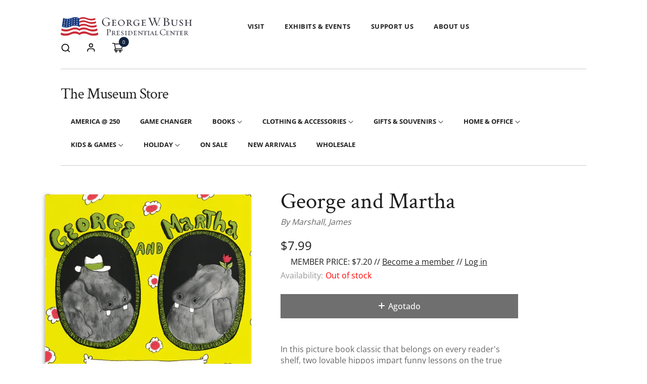

--- FILE ---
content_type: text/html; charset=utf-8
request_url: https://shop.bushcenter.org/es/products/9780395199725
body_size: 74292
content:
<!doctype html>
<html class="no-js" lang="es">
	<head>
		<meta charset="utf-8">
		<meta http-equiv="X-UA-Compatible" content="IE=edge">
		<meta name="viewport" content="width=device-width,initial-scale=1">
		<meta name="theme-color" content="">
      <!-- Google Tag Manager -->
<script>(function(w,d,s,l,i){w[l]=w[l]||[];w[l].push({'gtm.start':
new Date().getTime(),event:'gtm.js'});var f=d.getElementsByTagName(s)[0],
j=d.createElement(s),dl=l!='dataLayer'?'&l='+l:'';j.async=true;j.src=
'https://www.googletagmanager.com/gtm.js?id='+i+dl;f.parentNode.insertBefore(j,f);
})(window,document,'script','dataLayer','GTM-KWV4BCV');</script>
<!-- End Google Tag Manager -->

      <script>  
  /**
  * Author: Md Hasanuzzamna
  * Email: info@leomeasure.com
  * Linkedin: https://linkedin.com/md-h
  * Version: 2.1.5
  * Last Update: 13 Apr 2024
  */
  
  (function() {
      class Ultimate_Shopify_DataLayer {
        constructor() {
          window.dataLayer = window.dataLayer || []; 
          
          // use a prefix of events name
          this.eventPrefix = '';

          //Keep the value false to get non-formatted product ID
          this.formattedItemId = true; 

          // data schema
          this.dataSchema = {
            ecommerce: {
                show: true
            },
            dynamicRemarketing: {
                show: false,
                business_vertical: 'retail'
            }
          }

          // add to wishlist selectors
          this.addToWishListSelectors = {
            'addWishListIcon': '',
            'gridItemSelector': '',
            'productLinkSelector': 'a[href*="/products/"]'
          }

          // quick view selectors
          this.quickViewSelector = {
            'quickViewElement': '',
            'gridItemSelector': '',
            'productLinkSelector': 'a[href*="/products/"]'
          }

          // mini cart button selector
          this.miniCartButton = [
            'a[href="/cart"]', 
          ];
          this.miniCartAppersOn = 'click';


          // begin checkout buttons/links selectors
          this.beginCheckoutButtons = [
            'input[name="checkout"]',
            'button[name="checkout"]',
            'a[href="/checkout"]',
            '.additional-checkout-buttons',
          ];

          // direct checkout button selector
          this.shopifyDirectCheckoutButton = [
            '.shopify-payment-button'
          ]

          //Keep the value true if Add to Cart redirects to the cart page
          this.isAddToCartRedirect = false;
          
          // keep the value false if cart items increment/decrement/remove refresh page 
          this.isAjaxCartIncrementDecrement = true;
          

          // Caution: Do not modify anything below this line, as it may result in it not functioning correctly.
          this.cart = {"note":null,"attributes":{},"original_total_price":0,"total_price":0,"total_discount":0,"total_weight":0.0,"item_count":0,"items":[],"requires_shipping":false,"currency":"USD","items_subtotal_price":0,"cart_level_discount_applications":[],"checkout_charge_amount":0}
          this.countryCode = "US";
          this.collectData();  
          this.storeURL = "https://shop.bushcenter.org";
          localStorage.setItem('shopCountryCode', this.countryCode);
        }

        updateCart() {
          fetch("/cart.js")
          .then((response) => response.json())
          .then((data) => {
            this.cart = data;
          });
        }

       debounce(delay) {         
          let timeoutId;
          return function(func) {
            const context = this;
            const args = arguments;
            
            clearTimeout(timeoutId);
            
            timeoutId = setTimeout(function() {
              func.apply(context, args);
            }, delay);
          };
        }

        collectData() { 
            this.customerData();
            this.ajaxRequestData();
            this.searchPageData();
            this.miniCartData();
            this.beginCheckoutData();
  
            
  
            
              this.productSinglePage();
            
  
            
            
            this.addToWishListData();
            this.quickViewData();
            this.formData();
            this.phoneClickData();
            this.emailClickData();
        }        

        //logged in customer data 
        customerData() {
            const currentUser = {};
            

            if (currentUser.email) {
              currentUser.hash_email = "e3b0c44298fc1c149afbf4c8996fb92427ae41e4649b934ca495991b7852b855"
            }

            if (currentUser.phone) {
              currentUser.hash_phone = "e3b0c44298fc1c149afbf4c8996fb92427ae41e4649b934ca495991b7852b855"
            }

            window.dataLayer = window.dataLayer || [];
            dataLayer.push({
              customer: currentUser
            });
        }

        // add_to_cart, remove_from_cart, search
        ajaxRequestData() {
          const self = this;
          
          // handle non-ajax add to cart
          if(this.isAddToCartRedirect) {
            document.addEventListener('submit', function(event) {
              const addToCartForm = event.target.closest('form[action="/cart/add"]');
              if(addToCartForm) {
                event.preventDefault();
                
                const formData = new FormData(addToCartForm);
            
                fetch(window.Shopify.routes.root + 'cart/add.js', {
                  method: 'POST',
                  body: formData
                })
                .then(response => {
                    window.location.href = "/es/cart";
                })
                .catch((error) => {
                  console.error('Error:', error);
                });
              }
            });
          }
          
          // fetch
          let originalFetch = window.fetch;
          let debounce = this.debounce(800);
          
          window.fetch = function () {
            return originalFetch.apply(this, arguments).then((response) => {
              if (response.ok) {
                let cloneResponse = response.clone();
                let requestURL = arguments[0];
                
                if(/.*\/search\/?.*\?.*q=.+/.test(requestURL) && !requestURL.includes('&requestFrom=uldt')) {   
                  const queryString = requestURL.split('?')[1];
                  const urlParams = new URLSearchParams(queryString);
                  const search_term = urlParams.get("q");

                  debounce(function() {
                    fetch(`${self.storeURL}/search/suggest.json?q=${search_term}&resources[type]=product&requestFrom=uldt`)
                      .then(res => res.json())
                      .then(function(data) {
                            const products = data.resources.results.products;
                            if(products.length) {
                              const fetchRequests = products.map(product =>
                                fetch(`${self.storeURL}/${product.url.split('?')[0]}.js`)
                                  .then(response => response.json())
                                  .catch(error => console.error('Error fetching:', error))
                              );

                              Promise.all(fetchRequests)
                                .then(products => {
                                    const items = products.map((product) => {
                                      return {
                                        product_id: product.id,
                                        product_title: product.title,
                                        variant_id: product.variants[0].id,
                                        variant_title: product.variants[0].title,
                                        vendor: product.vendor,
                                        total_discount: 0,
                                        final_price: product.price_min,
                                        product_type: product.type, 
                                        quantity: 1
                                      }
                                    });

                                    self.ecommerceDataLayer('search', {search_term, items});
                                })
                            }else {
                              self.ecommerceDataLayer('search', {search_term, items: []});
                            }
                      });
                  });
                }
                else if (requestURL.includes("/cart/add")) {
                  cloneResponse.text().then((text) => {
                    let data = JSON.parse(text);

                    if(data.items && Array.isArray(data.items)) {
                      data.items.forEach(function(item) {
                         self.ecommerceDataLayer('add_to_cart', {items: [item]});
                      })
                    } else {
                      self.ecommerceDataLayer('add_to_cart', {items: [data]});
                    }
                    self.updateCart();
                  });
                }else if(requestURL.includes("/cart/change") || requestURL.includes("/cart/update")) {
                  
                   cloneResponse.text().then((text) => {
                     
                    let newCart = JSON.parse(text);
                    let newCartItems = newCart.items;
                    let oldCartItems = self.cart.items;

                    for(let i = 0; i < oldCartItems.length; i++) {
                      let item = oldCartItems[i];
                      let newItem = newCartItems.find(newItems => newItems.id === item.id);


                      if(newItem) {

                        if(newItem.quantity > item.quantity) {
                          // cart item increment
                          let quantity = (newItem.quantity - item.quantity);
                          let updatedItem = {...item, quantity}
                          self.ecommerceDataLayer('add_to_cart', {items: [updatedItem]});
                          self.updateCart(); 

                        }else if(newItem.quantity < item.quantity) {
                          // cart item decrement
                          let quantity = (item.quantity - newItem.quantity);
                          let updatedItem = {...item, quantity}
                          self.ecommerceDataLayer('remove_from_cart', {items: [updatedItem]});
                          self.updateCart(); 
                        }
                        

                      }else {
                        self.ecommerceDataLayer('remove_from_cart', {items: [item]});
                        self.updateCart(); 
                      }
                    }
                     
                  });
                }
              }
              return response;
            });
          }
          // end fetch 


          //xhr
          var origXMLHttpRequest = XMLHttpRequest;
          XMLHttpRequest = function() {
            var requestURL;
    
            var xhr = new origXMLHttpRequest();
            var origOpen = xhr.open;
            var origSend = xhr.send;
            
            // Override the `open` function.
            xhr.open = function(method, url) {
                requestURL = url;
                return origOpen.apply(this, arguments);
            };
    
    
            xhr.send = function() {
    
                // Only proceed if the request URL matches what we're looking for.
                if (requestURL.includes("/cart/add") || requestURL.includes("/cart/change") || /.*\/search\/?.*\?.*q=.+/.test(requestURL)) {
        
                    xhr.addEventListener('load', function() {
                        if (xhr.readyState === 4) {
                            if (xhr.status >= 200 && xhr.status < 400) { 

                              if(/.*\/search\/?.*\?.*q=.+/.test(requestURL) && !requestURL.includes('&requestFrom=uldt')) {
                                const queryString = requestURL.split('?')[1];
                                const urlParams = new URLSearchParams(queryString);
                                const search_term = urlParams.get("q");

                                debounce(function() {
                                    fetch(`${self.storeURL}/search/suggest.json?q=${search_term}&resources[type]=product&requestFrom=uldt`)
                                      .then(res => res.json())
                                      .then(function(data) {
                                            const products = data.resources.results.products;
                                            if(products.length) {
                                              const fetchRequests = products.map(product =>
                                                fetch(`${self.storeURL}/${product.url.split('?')[0]}.js`)
                                                  .then(response => response.json())
                                                  .catch(error => console.error('Error fetching:', error))
                                              );
                
                                              Promise.all(fetchRequests)
                                                .then(products => {
                                                    const items = products.map((product) => {
                                                      return {
                                                        product_id: product.id,
                                                        product_title: product.title,
                                                        variant_id: product.variants[0].id,
                                                        variant_title: product.variants[0].title,
                                                        vendor: product.vendor,
                                                        total_discount: 0,
                                                        final_price: product.price_min,
                                                        product_type: product.type, 
                                                        quantity: 1
                                                      }
                                                    });
                
                                                    self.ecommerceDataLayer('search', {search_term, items});
                                                })
                                            }else {
                                              self.ecommerceDataLayer('search', {search_term, items: []});
                                            }
                                      });
                                  });

                              }

                              else if(requestURL.includes("/cart/add")) {
                                  const data = JSON.parse(xhr.responseText);

                                  if(data.items && Array.isArray(data.items)) {
                                    data.items.forEach(function(item) {
                                        self.ecommerceDataLayer('add_to_cart', {items: [item]});
                                      })
                                  } else {
                                    self.ecommerceDataLayer('add_to_cart', {items: [data]});
                                  }
                                  self.updateCart();
                                 
                               }else if(requestURL.includes("/cart/change")) {
                                 
                                  const newCart = JSON.parse(xhr.responseText);
                                  const newCartItems = newCart.items;
                                  let oldCartItems = self.cart.items;
              
                                  for(let i = 0; i < oldCartItems.length; i++) {
                                    let item = oldCartItems[i];
                                    let newItem = newCartItems.find(newItems => newItems.id === item.id);
              
              
                                    if(newItem) {
                                      if(newItem.quantity > item.quantity) {
                                        // cart item increment
                                        let quantity = (newItem.quantity - item.quantity);
                                        let updatedItem = {...item, quantity}
                                        self.ecommerceDataLayer('add_to_cart', {items: [updatedItem]});
                                        self.updateCart(); 
              
                                      }else if(newItem.quantity < item.quantity) {
                                        // cart item decrement
                                        let quantity = (item.quantity - newItem.quantity);
                                        let updatedItem = {...item, quantity}
                                        self.ecommerceDataLayer('remove_from_cart', {items: [updatedItem]});
                                        self.updateCart(); 
                                      }
                                      
              
                                    }else {
                                      self.ecommerceDataLayer('remove_from_cart', {items: [item]});
                                      self.updateCart(); 
                                    }
                                  }
                               }          
                            }
                        }
                    });
                }
    
                return origSend.apply(this, arguments);
            };
    
            return xhr;
          }; 
          //end xhr
        }

        // search event from search page
        searchPageData() {
          const self = this;
          let pageUrl = window.location.href;
          
          if(/.+\/search\?.*\&?q=.+/.test(pageUrl)) {   
            const queryString = pageUrl.split('?')[1];
            const urlParams = new URLSearchParams(queryString);
            const search_term = urlParams.get("q");
                
            fetch(`https://shop.bushcenter.org/search/suggest.json?q=${search_term}&resources[type]=product&requestFrom=uldt`)
            .then(res => res.json())
            .then(function(data) {
                  const products = data.resources.results.products;
                  if(products.length) {
                    const fetchRequests = products.map(product =>
                      fetch(`${self.storeURL}/${product.url.split('?')[0]}.js`)
                        .then(response => response.json())
                        .catch(error => console.error('Error fetching:', error))
                    );
                    Promise.all(fetchRequests)
                    .then(products => {
                        const items = products.map((product) => {
                            return {
                            product_id: product.id,
                            product_title: product.title,
                            variant_id: product.variants[0].id,
                            variant_title: product.variants[0].title,
                            vendor: product.vendor,
                            total_discount: 0,
                            final_price: product.price_min,
                            product_type: product.type, 
                            quantity: 1
                            }
                        });

                        self.ecommerceDataLayer('search', {search_term, items});
                    });
                  }else {
                    self.ecommerceDataLayer('search', {search_term, items: []});
                  }
            });
          }
        }

        // view_cart
        miniCartData() {
          if(this.miniCartButton.length) {
            let self = this;
            if(this.miniCartAppersOn === 'hover') {
              this.miniCartAppersOn = 'mouseenter';
            }
            this.miniCartButton.forEach((selector) => {
              let miniCartButtons = document.querySelectorAll(selector);
              miniCartButtons.forEach((miniCartButton) => {
                  miniCartButton.addEventListener(self.miniCartAppersOn, () => {
                    self.ecommerceDataLayer('view_cart', self.cart);
                  });
              })
            });
          }
        }

        // begin_checkout
        beginCheckoutData() {
          let self = this;
          document.addEventListener('pointerdown', (event) => {
            let targetElement = event.target.closest(self.beginCheckoutButtons.join(', '));
            if(targetElement) {
              self.ecommerceDataLayer('begin_checkout', self.cart);
            }
          });
        }

        // view_cart, add_to_cart, remove_from_cart
        viewCartPageData() {
          
          this.ecommerceDataLayer('view_cart', this.cart);

          //if cart quantity chagne reload page 
          if(!this.isAjaxCartIncrementDecrement) {
            const self = this;
            document.addEventListener('pointerdown', (event) => {
              const target = event.target.closest('a[href*="/cart/change?"]');
              if(target) {
                const linkUrl = target.getAttribute('href');
                const queryString = linkUrl.split("?")[1];
                const urlParams = new URLSearchParams(queryString);
                const newQuantity = urlParams.get("quantity");
                const line = urlParams.get("line");
                const cart_id = urlParams.get("id");
        
                
                if(newQuantity && (line || cart_id)) {
                  let item = line ? {...self.cart.items[line - 1]} : self.cart.items.find(item => item.key === cart_id);
        
                  let event = 'add_to_cart';
                  if(newQuantity < item.quantity) {
                    event = 'remove_from_cart';
                  }
        
                  let quantity = Math.abs(newQuantity - item.quantity);
                  item['quantity'] = quantity;
        
                  self.ecommerceDataLayer(event, {items: [item]});
                }
              }
            });
          }
        }

        productSinglePage() {
        
          const item = {
              product_id: 6994589646892,
              variant_id: 40799384698924,
              product_title: "George and Martha",
              line_level_total_discount: 0,
              vendor: "Ingram",
              sku: null,
              product_type: "Book",
              item_list_id: 280254185516,
              item_list_name: "Books",
              
              final_price: 799,
              quantity: 1
          };
          
          const variants = [{"id":40799384698924,"title":"Default Title","option1":"Default Title","option2":null,"option3":null,"sku":"0395199727","requires_shipping":true,"taxable":true,"featured_image":null,"available":false,"name":"George and Martha","public_title":null,"options":["Default Title"],"price":799,"weight":0,"compare_at_price":null,"inventory_management":"shopify","barcode":"9780395199725","requires_selling_plan":false,"selling_plan_allocations":[]}]
          this.ecommerceDataLayer('view_item', {items: [item]});

          if(this.shopifyDirectCheckoutButton.length) {
              let self = this;
              document.addEventListener('pointerdown', (event) => {  
                let target = event.target;
                let checkoutButton = event.target.closest(this.shopifyDirectCheckoutButton.join(', '));

                if(checkoutButton && (variants || self.quickViewVariants)) {

                    let checkoutForm = checkoutButton.closest('form[action*="/cart/add"]');
                    if(checkoutForm) {

                        let variant_id = null;
                        let varientInput = checkoutForm.querySelector('input[name="id"]');
                        let varientIdFromURL = new URLSearchParams(window.location.search).get('variant');
                        let firstVarientId = item.variant_id;

                        if(varientInput) {
                          variant_id = parseInt(varientInput.value);
                        }else if(varientIdFromURL) {
                          variant_id = varientIdFromURL;
                        }else if(firstVarientId) {
                          variant_id = firstVarientId;
                        }

                        if(variant_id) {
                            variant_id = parseInt(variant_id);

                            let quantity = 1;
                            let quantitySelector = checkoutForm.getAttribute('id');
                            if(quantitySelector) {
                              let quentityInput = document.querySelector('input[name="quantity"][form="'+quantitySelector+'"]');
                              if(quentityInput) {
                                  quantity = +quentityInput.value;
                              }
                            }
                          
                            if(variant_id) {
                                let variant = variants.find(item => item.id === +variant_id);
                                if(variant && item) {
                                    variant_id
                                    item['variant_id'] = variant_id;
                                    item['variant_title'] = variant.title;
                                    item['final_price'] = variant.price;
                                    item['quantity'] = quantity;
                                    
                                    self.ecommerceDataLayer('add_to_cart', {items: [item]});
                                    self.ecommerceDataLayer('begin_checkout', {items: [item]});
                                }else if(self.quickViewedItem) {                                  
                                  let variant = self.quickViewVariants.find(item => item.id === +variant_id);
                                  if(variant) {
                                    self.quickViewedItem['variant_id'] = variant_id;
                                    self.quickViewedItem['variant_title'] = variant.title;
                                    self.quickViewedItem['final_price'] = parseFloat(variant.price) * 100;
                                    self.quickViewedItem['quantity'] = quantity;
                                    
                                    self.ecommerceDataLayer('add_to_cart', {items: [self.quickViewedItem]});
                                    self.ecommerceDataLayer('begin_checkout', {items: [self.quickViewedItem]});
                                    
                                  }
                                }
                            }
                        }
                    }

                }
              }); 
          }
          
          
        }

        collectionsPageData() {
          var ecommerce = {
            'items': [
              
              ]
          };

          ecommerce['item_list_id'] = null
          ecommerce['item_list_name'] = null

          this.ecommerceDataLayer('view_item_list', ecommerce);
        }
        
        
        // add to wishlist
        addToWishListData() {
          if(this.addToWishListSelectors && this.addToWishListSelectors.addWishListIcon) {
            const self = this;
            document.addEventListener('pointerdown', (event) => {
              let target = event.target;
              
              if(target.closest(self.addToWishListSelectors.addWishListIcon)) {
                let pageULR = window.location.href.replace(/\?.+/, '');
                let requestURL = undefined;
          
                if(/\/products\/[^/]+$/.test(pageULR)) {
                  requestURL = pageULR;
                } else if(self.addToWishListSelectors.gridItemSelector && self.addToWishListSelectors.productLinkSelector) {
                  let itemElement = target.closest(self.addToWishListSelectors.gridItemSelector);
                  if(itemElement) {
                    let linkElement = itemElement.querySelector(self.addToWishListSelectors.productLinkSelector); 
                    if(linkElement) {
                      let link = linkElement.getAttribute('href').replace(/\?.+/g, '');
                      if(link && /\/products\/[^/]+$/.test(link)) {
                        requestURL = link;
                      }
                    }
                  }
                }

                if(requestURL) {
                  fetch(requestURL + '.json')
                    .then(res => res.json())
                    .then(result => {
                      let data = result.product;                    
                      if(data) {
                        let dataLayerData = {
                          product_id: data.id,
                            variant_id: data.variants[0].id,
                            product_title: data.title,
                          quantity: 1,
                          final_price: parseFloat(data.variants[0].price) * 100,
                          total_discount: 0,
                          product_type: data.product_type,
                          vendor: data.vendor,
                          variant_title: (data.variants[0].title !== 'Default Title') ? data.variants[0].title : undefined,
                          sku: data.variants[0].sku,
                        }

                        self.ecommerceDataLayer('add_to_wishlist', {items: [dataLayerData]});
                      }
                    });
                }
              }
            });
          }
        }

        quickViewData() {
          if(this.quickViewSelector.quickViewElement && this.quickViewSelector.gridItemSelector && this.quickViewSelector.productLinkSelector) {
            const self = this;
            document.addEventListener('pointerdown', (event) => {
              let target = event.target;
              if(target.closest(self.quickViewSelector.quickViewElement)) {
                let requestURL = undefined;
                let itemElement = target.closest(this.quickViewSelector.gridItemSelector );
                
                if(itemElement) {
                  let linkElement = itemElement.querySelector(self.quickViewSelector.productLinkSelector); 
                  if(linkElement) {
                    let link = linkElement.getAttribute('href').replace(/\?.+/g, '');
                    if(link && /\/products\/[^/]+$/.test(link)) {
                      requestURL = link;
                    }
                  }
                }   
                
                if(requestURL) {
                    fetch(requestURL + '.json')
                      .then(res => res.json())
                      .then(result => {
                        let data = result.product;                    
                        if(data) {
                          let dataLayerData = {
                            product_id: data.id,
                            variant_id: data.variants[0].id,
                            product_title: data.title,
                            quantity: 1,
                            final_price: parseFloat(data.variants[0].price) * 100,
                            total_discount: 0,
                            product_type: data.product_type,
                            vendor: data.vendor,
                            variant_title: (data.variants[0].title !== 'Default Title') ? data.variants[0].title : undefined,
                            sku: data.variants[0].sku,
                          }
  
                          self.ecommerceDataLayer('view_item', {items: [dataLayerData]});
                          self.quickViewVariants = data.variants;
                          self.quickViewedItem = dataLayerData;
                        }
                      });
                  }
              }
            });

            
          }
        }

        // all ecommerce events
        ecommerceDataLayer(event, data) {
          const self = this;
          dataLayer.push({ 'ecommerce': null });
          const dataLayerData = {
            "event": this.eventPrefix + event,
            'ecommerce': {
               'currency': this.cart.currency,
               'items': data.items.map((item, index) => {
                 const dataLayerItem = {
                    'index': index,
                    'item_id': this.formattedItemId  ? `shopify_${this.countryCode}_${item.product_id}_${item.variant_id}` : item.product_id.toString(),
                    'product_id': item.product_id.toString(),
                    'variant_id': item.variant_id.toString(),
                    'item_name': item.product_title,
                    'quantity': item.quantity,
                    'price': +((item.final_price / 100).toFixed(2)),
                    'discount': item.total_discount ? +((item.total_discount / 100).toFixed(2)) : 0 
                }

                if(item.product_type) {
                  dataLayerItem['item_category'] = item.product_type;
                }
                
                if(item.vendor) {
                  dataLayerItem['item_brand'] = item.vendor;
                }
               
                if(item.variant_title && item.variant_title !== 'Default Title') {
                  dataLayerItem['item_variant'] = item.variant_title;
                }
              
                if(item.sku) {
                  dataLayerItem['sku'] = item.sku;
                }

                if(item.item_list_name) {
                  dataLayerItem['item_list_name'] = item.item_list_name;
                }

                if(item.item_list_id) {
                  dataLayerItem['item_list_id'] = item.item_list_id.toString()
                }

                return dataLayerItem;
              })
            }
          }

          if(data.total_price !== undefined) {
            dataLayerData['ecommerce']['value'] =  +((data.total_price / 100).toFixed(2));
          } else {
            dataLayerData['ecommerce']['value'] = +(dataLayerData['ecommerce']['items'].reduce((total, item) => total + (item.price * item.quantity), 0)).toFixed(2);
          }
          
          if(data.item_list_id) {
            dataLayerData['ecommerce']['item_list_id'] = data.item_list_id;
          }
          
          if(data.item_list_name) {
            dataLayerData['ecommerce']['item_list_name'] = data.item_list_name;
          }

          if(data.search_term) {
            dataLayerData['search_term'] = data.search_term;
          }

          if(self.dataSchema.dynamicRemarketing && self.dataSchema.dynamicRemarketing.show) {
            dataLayer.push({ 'dynamicRemarketing': null });
            dataLayerData['dynamicRemarketing'] = {
                value: dataLayerData.ecommerce.value,
                items: dataLayerData.ecommerce.items.map(item => ({id: item.item_id, google_business_vertical: self.dataSchema.dynamicRemarketing.business_vertical}))
            }
          }

          if(!self.dataSchema.ecommerce ||  !self.dataSchema.ecommerce.show) {
            delete dataLayerData['ecommerce'];
          }

          dataLayer.push(dataLayerData);
        }

        
        // contact form submit & newsletters signup
        formData() {
          const self = this;
          document.addEventListener('submit', function(event) {

            let targetForm = event.target.closest('form[action^="/contact"]');


            if(targetForm) {
              const formData = {
                form_location: window.location.href,
                form_id: targetForm.getAttribute('id'),
                form_classes: targetForm.getAttribute('class')
              };
                            
              let formType = targetForm.querySelector('input[name="form_type"]');
              let inputs = targetForm.querySelectorAll("input:not([type=hidden]):not([type=submit]), textarea, select");
              
              inputs.forEach(function(input) {
                var inputName = input.name;
                var inputValue = input.value;
                
                if (inputName && inputValue) {
                  var matches = inputName.match(/\[(.*?)\]/);
                  if (matches && matches.length > 1) {
                     var fieldName = matches[1];
                     formData[fieldName] = input.value;
                  }
                }
              });
              
              if(formType && formType.value === 'customer') {
                dataLayer.push({ event: self.eventPrefix + 'newsletter_signup', ...formData});
              } else if(formType && formType.value === 'contact') {
                dataLayer.push({ event: self.eventPrefix + 'contact_form_submit', ...formData});
              }
            }
          });

        }

        // phone_number_click event
        phoneClickData() {
          const self = this; 
          document.addEventListener('click', function(event) {
            let target = event.target.closest('a[href^="tel:"]');
            if(target) {
              let phone_number = target.getAttribute('href').replace('tel:', '');
              dataLayer.push({
                event: self.eventPrefix + 'phone_number_click',
                page_location: window.location.href,
                link_classes: target.getAttribute('class'),
                link_id: target.getAttribute('id'),
                phone_number
              })
            }
          });
        }
  
        // email_click event
        emailClickData() {
          const self = this; 
          document.addEventListener('click', function(event) {
            let target = event.target.closest('a[href^="mailto:"]');
            if(target) {
              let email_address = target.getAttribute('href').replace('mailto:', '');
              dataLayer.push({
                event: self.eventPrefix + 'email_click',
                page_location: window.location.href,
                link_classes: target.getAttribute('class'),
                link_id: target.getAttribute('id'),
                email_address
              })
            }
          });
        }
      } 
      // end Ultimate_Shopify_DataLayer

      document.addEventListener('DOMContentLoaded', function() {
        try{
          new Ultimate_Shopify_DataLayer();
        }catch(error) {
          console.log(error);
        }
      });
    
  })();
</script>

		<link rel="canonical" href="https://shop.bushcenter.org/es/products/9780395199725">
		<link rel="preconnect" href="https://cdn.shopify.com" crossorigin>
		
			<link rel="shortcut icon" href="//shop.bushcenter.org/cdn/shop/files/apple-touch-icon_32x32.png?v=1669528599" type="image/png">
			<!-- iPad icons -->
			<link rel="apple-touch-icon-precomposed" href="//shop.bushcenter.org/cdn/shop/files/apple-touch-icon_48x48.png?v=1669528599" type="image/png">
			<link rel="nokia-touch-icon" href="//shop.bushcenter.org/cdn/shop/files/apple-touch-icon_48x48.png?v=1669528599" type="image/png">
		
<link rel="preconnect" href="https://fonts.shopifycdn.com" crossorigin><title>George and Martha only $7.99 |  | George W. Bush Presidential Center</title>

      <meta name="google-site-verification" content="-RcvYP1RW9g9S3M37Pzw8ySy223RJ6dO7cPqwmenq2g" />

		
			<meta name="description" content="In this picture book classic that belongs on every reader&#39;s shelf, two lovable hippos impart funny lessons on the true meaning of friendship. Like all best friends, George and Martha do everything together. George and Martha teach each other (and adoring readers) that even in a close friendship, privacy is important, p">
		

		

<meta property="og:site_name" content="George W. Bush Presidential Center">
<meta property="og:url" content="https://shop.bushcenter.org/es/products/9780395199725">
<meta property="og:title" content="George and Martha">
<meta property="og:type" content="product">
<meta property="og:description" content="In this picture book classic that belongs on every reader&#39;s shelf, two lovable hippos impart funny lessons on the true meaning of friendship. Like all best friends, George and Martha do everything together. George and Martha teach each other (and adoring readers) that even in a close friendship, privacy is important, p"><meta property="og:image" content="http://shop.bushcenter.org/cdn/shop/products/9780395199725.jpg?v=1669218174">
  <meta property="og:image:secure_url" content="https://shop.bushcenter.org/cdn/shop/products/9780395199725.jpg?v=1669218174">
  <meta property="og:image:width" content="1000">
  <meta property="og:image:height" content="1000"><meta property="og:price:amount" content="7.99">
  <meta property="og:price:currency" content="USD"><meta name="twitter:site" content="@thebushcenter"><meta name="twitter:card" content="summary_large_image">
<meta name="twitter:title" content="George and Martha">
<meta name="twitter:description" content="In this picture book classic that belongs on every reader&#39;s shelf, two lovable hippos impart funny lessons on the true meaning of friendship. Like all best friends, George and Martha do everything together. George and Martha teach each other (and adoring readers) that even in a close friendship, privacy is important, p">

		
<link href="//shop.bushcenter.org/cdn/shop/t/2/assets/font-awesome.min.css?v=115577614941898795941696000540" rel="stylesheet" type="text/css" media="all" />
<link rel="stylesheet" href="//shop.bushcenter.org/cdn/shop/t/2/assets/component-predictive-search.css?v=77213672833749231241668173991" media="print" onload="this.media='all'"><link href="//shop.bushcenter.org/cdn/shop/t/2/assets/bootstrap.css?v=139594685204792284741668173990" rel="stylesheet" type="text/css" media="all" />
<link href="//shop.bushcenter.org/cdn/shop/t/2/assets/theme.css?v=96604265636378243591692378642" rel="stylesheet" type="text/css" media="all" />	
<link href="//shop.bushcenter.org/cdn/shop/t/2/assets/vendor.min.css?v=159718977909834043121669444908" rel="stylesheet" type="text/css" media="all" />
		<script>
  window.vela = window.vela || {};
  vela.strings = {
    shop_money_with_currency_format: "${{amount}} USD",
    shop_money_format: "${{amount}}",
    currency: "USD",
    moneyFormat: "${{amount}}",
    zoomClose: "Close (Esc)",
    zoomPrev: "Previous (Left arrow key)",
    zoomNext: "Next (Right arrow key)",
    productSlideLabel: "Slide [slide_number] of [slide_max].",
    countdownDays: "Days",
    countdownHours: "Hours",
    countdownMinutes: "Mins",
    countdownSeconds: "Secs",
    countdownFinish: "This offer has expired!",
    addToCart: "Agregar al carrito",
    soldOut: "Agotado",
    unavailable: "No disponible",
    inStock: "Available",
    outStock: "Out of stock",
    cartEmpty: "Tu carrito esta vacío",
    cartCookies: "Enable cookies to use the shopping cart",
    newsletterSuccess: "Thanks for subscribing"
  };
  vela.settings = {
    currencies: false,
    cartType: "drawer",
    enableReview: false,
    enablePreLoading: false,
    enableQuickView: false,
    quickViewVariantType: "radio",
    quickViewColorSwatch: true,
    quickViewImageSwatch: false,
    fileURL: "//shop.bushcenter.org/cdn/shop/files/"
  };
  vela.loading = '<div class="vela-loading"><div class="vela-loading__icon"><span></span><span></span><span></span><span></span></div></div>';
</script><script src="//shop.bushcenter.org/cdn/shop/t/2/assets/vendor.js?v=162714921228786800891668173992" type="text/javascript"></script>
			<script src="//shop.bushcenter.org/cdn/shop/t/2/assets/global.js?v=60195863163246941121689805725" defer="defer"></script>
		<script>window.performance && window.performance.mark && window.performance.mark('shopify.content_for_header.start');</script><meta name="google-site-verification" content="UnPiJvBLBI_Ju3cia704FwT2bLaUKNLuPr5VZxp-xdw">
<meta name="facebook-domain-verification" content="fyq8zeyw8seu01wz3yeyfckgap0hbm">
<meta id="shopify-digital-wallet" name="shopify-digital-wallet" content="/59023982636/digital_wallets/dialog">
<meta name="shopify-checkout-api-token" content="bc0ec82efa903b56e8b2154a4c0b7af4">
<meta id="in-context-paypal-metadata" data-shop-id="59023982636" data-venmo-supported="false" data-environment="production" data-locale="es_ES" data-paypal-v4="true" data-currency="USD">
<link rel="alternate" hreflang="x-default" href="https://shop.bushcenter.org/products/9780395199725">
<link rel="alternate" hreflang="en" href="https://shop.bushcenter.org/products/9780395199725">
<link rel="alternate" hreflang="es" href="https://shop.bushcenter.org/es/products/9780395199725">
<link rel="alternate" hreflang="zh-Hans" href="https://shop.bushcenter.org/zh/products/9780395199725">
<link rel="alternate" hreflang="ko" href="https://shop.bushcenter.org/ko/products/9780395199725">
<link rel="alternate" hreflang="ar" href="https://shop.bushcenter.org/ar/products/9780395199725">
<link rel="alternate" hreflang="en-CA" href="https://shop.bushcenter.org/en-ca/products/9780395199725">
<link rel="alternate" hreflang="zh-Hans-AE" href="https://shop.bushcenter.org/zh/products/9780395199725">
<link rel="alternate" hreflang="zh-Hans-AT" href="https://shop.bushcenter.org/zh/products/9780395199725">
<link rel="alternate" hreflang="zh-Hans-AU" href="https://shop.bushcenter.org/zh/products/9780395199725">
<link rel="alternate" hreflang="zh-Hans-BE" href="https://shop.bushcenter.org/zh/products/9780395199725">
<link rel="alternate" hreflang="zh-Hans-CH" href="https://shop.bushcenter.org/zh/products/9780395199725">
<link rel="alternate" hreflang="zh-Hans-CZ" href="https://shop.bushcenter.org/zh/products/9780395199725">
<link rel="alternate" hreflang="zh-Hans-DE" href="https://shop.bushcenter.org/zh/products/9780395199725">
<link rel="alternate" hreflang="zh-Hans-DK" href="https://shop.bushcenter.org/zh/products/9780395199725">
<link rel="alternate" hreflang="zh-Hans-ES" href="https://shop.bushcenter.org/zh/products/9780395199725">
<link rel="alternate" hreflang="zh-Hans-FI" href="https://shop.bushcenter.org/zh/products/9780395199725">
<link rel="alternate" hreflang="zh-Hans-FR" href="https://shop.bushcenter.org/zh/products/9780395199725">
<link rel="alternate" hreflang="zh-Hans-GB" href="https://shop.bushcenter.org/zh/products/9780395199725">
<link rel="alternate" hreflang="zh-Hans-HK" href="https://shop.bushcenter.org/zh/products/9780395199725">
<link rel="alternate" hreflang="zh-Hans-IE" href="https://shop.bushcenter.org/zh/products/9780395199725">
<link rel="alternate" hreflang="zh-Hans-IL" href="https://shop.bushcenter.org/zh/products/9780395199725">
<link rel="alternate" hreflang="zh-Hans-IT" href="https://shop.bushcenter.org/zh/products/9780395199725">
<link rel="alternate" hreflang="zh-Hans-JP" href="https://shop.bushcenter.org/zh/products/9780395199725">
<link rel="alternate" hreflang="zh-Hans-KR" href="https://shop.bushcenter.org/zh/products/9780395199725">
<link rel="alternate" hreflang="zh-Hans-MY" href="https://shop.bushcenter.org/zh/products/9780395199725">
<link rel="alternate" hreflang="zh-Hans-NL" href="https://shop.bushcenter.org/zh/products/9780395199725">
<link rel="alternate" hreflang="zh-Hans-NO" href="https://shop.bushcenter.org/zh/products/9780395199725">
<link rel="alternate" hreflang="zh-Hans-NZ" href="https://shop.bushcenter.org/zh/products/9780395199725">
<link rel="alternate" hreflang="zh-Hans-PL" href="https://shop.bushcenter.org/zh/products/9780395199725">
<link rel="alternate" hreflang="zh-Hans-PT" href="https://shop.bushcenter.org/zh/products/9780395199725">
<link rel="alternate" hreflang="zh-Hans-SE" href="https://shop.bushcenter.org/zh/products/9780395199725">
<link rel="alternate" hreflang="zh-Hans-SG" href="https://shop.bushcenter.org/zh/products/9780395199725">
<link rel="alternate" hreflang="zh-Hans-US" href="https://shop.bushcenter.org/zh/products/9780395199725">
<link rel="alternate" type="application/json+oembed" href="https://shop.bushcenter.org/es/products/9780395199725.oembed">
<script async="async" src="/checkouts/internal/preloads.js?locale=es-US"></script>
<link rel="preconnect" href="https://shop.app" crossorigin="anonymous">
<script async="async" src="https://shop.app/checkouts/internal/preloads.js?locale=es-US&shop_id=59023982636" crossorigin="anonymous"></script>
<script id="apple-pay-shop-capabilities" type="application/json">{"shopId":59023982636,"countryCode":"US","currencyCode":"USD","merchantCapabilities":["supports3DS"],"merchantId":"gid:\/\/shopify\/Shop\/59023982636","merchantName":"George W. Bush Presidential Center","requiredBillingContactFields":["postalAddress","email","phone"],"requiredShippingContactFields":["postalAddress","email","phone"],"shippingType":"shipping","supportedNetworks":["visa","masterCard","amex","discover","elo","jcb"],"total":{"type":"pending","label":"George W. Bush Presidential Center","amount":"1.00"},"shopifyPaymentsEnabled":true,"supportsSubscriptions":true}</script>
<script id="shopify-features" type="application/json">{"accessToken":"bc0ec82efa903b56e8b2154a4c0b7af4","betas":["rich-media-storefront-analytics"],"domain":"shop.bushcenter.org","predictiveSearch":true,"shopId":59023982636,"locale":"es"}</script>
<script>var Shopify = Shopify || {};
Shopify.shop = "b8f5f3.myshopify.com";
Shopify.locale = "es";
Shopify.currency = {"active":"USD","rate":"1.0"};
Shopify.country = "US";
Shopify.theme = {"name":"Cosmetic-home1","id":126423367724,"schema_name":"Velatheme","schema_version":"3.0.0","theme_store_id":null,"role":"main"};
Shopify.theme.handle = "null";
Shopify.theme.style = {"id":null,"handle":null};
Shopify.cdnHost = "shop.bushcenter.org/cdn";
Shopify.routes = Shopify.routes || {};
Shopify.routes.root = "/es/";</script>
<script type="module">!function(o){(o.Shopify=o.Shopify||{}).modules=!0}(window);</script>
<script>!function(o){function n(){var o=[];function n(){o.push(Array.prototype.slice.apply(arguments))}return n.q=o,n}var t=o.Shopify=o.Shopify||{};t.loadFeatures=n(),t.autoloadFeatures=n()}(window);</script>
<script>
  window.ShopifyPay = window.ShopifyPay || {};
  window.ShopifyPay.apiHost = "shop.app\/pay";
  window.ShopifyPay.redirectState = null;
</script>
<script id="shop-js-analytics" type="application/json">{"pageType":"product"}</script>
<script defer="defer" async type="module" src="//shop.bushcenter.org/cdn/shopifycloud/shop-js/modules/v2/client.init-shop-cart-sync_CvZOh8Af.es.esm.js"></script>
<script defer="defer" async type="module" src="//shop.bushcenter.org/cdn/shopifycloud/shop-js/modules/v2/chunk.common_3Rxs6Qxh.esm.js"></script>
<script type="module">
  await import("//shop.bushcenter.org/cdn/shopifycloud/shop-js/modules/v2/client.init-shop-cart-sync_CvZOh8Af.es.esm.js");
await import("//shop.bushcenter.org/cdn/shopifycloud/shop-js/modules/v2/chunk.common_3Rxs6Qxh.esm.js");

  window.Shopify.SignInWithShop?.initShopCartSync?.({"fedCMEnabled":true,"windoidEnabled":true});

</script>
<script>
  window.Shopify = window.Shopify || {};
  if (!window.Shopify.featureAssets) window.Shopify.featureAssets = {};
  window.Shopify.featureAssets['shop-js'] = {"shop-cart-sync":["modules/v2/client.shop-cart-sync_rmK0axmV.es.esm.js","modules/v2/chunk.common_3Rxs6Qxh.esm.js"],"init-fed-cm":["modules/v2/client.init-fed-cm_ZaR7zFve.es.esm.js","modules/v2/chunk.common_3Rxs6Qxh.esm.js"],"shop-button":["modules/v2/client.shop-button_DtKRgnFY.es.esm.js","modules/v2/chunk.common_3Rxs6Qxh.esm.js"],"shop-cash-offers":["modules/v2/client.shop-cash-offers_CD08217J.es.esm.js","modules/v2/chunk.common_3Rxs6Qxh.esm.js","modules/v2/chunk.modal_DPIzVVvN.esm.js"],"init-windoid":["modules/v2/client.init-windoid_B42Q2JHR.es.esm.js","modules/v2/chunk.common_3Rxs6Qxh.esm.js"],"shop-toast-manager":["modules/v2/client.shop-toast-manager_BhL87v9O.es.esm.js","modules/v2/chunk.common_3Rxs6Qxh.esm.js"],"init-shop-email-lookup-coordinator":["modules/v2/client.init-shop-email-lookup-coordinator_CFAE-OH8.es.esm.js","modules/v2/chunk.common_3Rxs6Qxh.esm.js"],"init-shop-cart-sync":["modules/v2/client.init-shop-cart-sync_CvZOh8Af.es.esm.js","modules/v2/chunk.common_3Rxs6Qxh.esm.js"],"avatar":["modules/v2/client.avatar_BTnouDA3.es.esm.js"],"pay-button":["modules/v2/client.pay-button_x3Sl_UWF.es.esm.js","modules/v2/chunk.common_3Rxs6Qxh.esm.js"],"init-customer-accounts":["modules/v2/client.init-customer-accounts_DwzgN7WB.es.esm.js","modules/v2/client.shop-login-button_Bwv8tzNm.es.esm.js","modules/v2/chunk.common_3Rxs6Qxh.esm.js","modules/v2/chunk.modal_DPIzVVvN.esm.js"],"init-shop-for-new-customer-accounts":["modules/v2/client.init-shop-for-new-customer-accounts_l0dYgp_m.es.esm.js","modules/v2/client.shop-login-button_Bwv8tzNm.es.esm.js","modules/v2/chunk.common_3Rxs6Qxh.esm.js","modules/v2/chunk.modal_DPIzVVvN.esm.js"],"shop-login-button":["modules/v2/client.shop-login-button_Bwv8tzNm.es.esm.js","modules/v2/chunk.common_3Rxs6Qxh.esm.js","modules/v2/chunk.modal_DPIzVVvN.esm.js"],"init-customer-accounts-sign-up":["modules/v2/client.init-customer-accounts-sign-up_CqSuJy7r.es.esm.js","modules/v2/client.shop-login-button_Bwv8tzNm.es.esm.js","modules/v2/chunk.common_3Rxs6Qxh.esm.js","modules/v2/chunk.modal_DPIzVVvN.esm.js"],"shop-follow-button":["modules/v2/client.shop-follow-button_sMoqSZtr.es.esm.js","modules/v2/chunk.common_3Rxs6Qxh.esm.js","modules/v2/chunk.modal_DPIzVVvN.esm.js"],"checkout-modal":["modules/v2/client.checkout-modal_CwKmoEcx.es.esm.js","modules/v2/chunk.common_3Rxs6Qxh.esm.js","modules/v2/chunk.modal_DPIzVVvN.esm.js"],"lead-capture":["modules/v2/client.lead-capture_De9xQpTV.es.esm.js","modules/v2/chunk.common_3Rxs6Qxh.esm.js","modules/v2/chunk.modal_DPIzVVvN.esm.js"],"shop-login":["modules/v2/client.shop-login_DZKlOsWP.es.esm.js","modules/v2/chunk.common_3Rxs6Qxh.esm.js","modules/v2/chunk.modal_DPIzVVvN.esm.js"],"payment-terms":["modules/v2/client.payment-terms_WyOlUs-o.es.esm.js","modules/v2/chunk.common_3Rxs6Qxh.esm.js","modules/v2/chunk.modal_DPIzVVvN.esm.js"]};
</script>
<script>(function() {
  var isLoaded = false;
  function asyncLoad() {
    if (isLoaded) return;
    isLoaded = true;
    var urls = ["\/\/cdn.shopify.com\/proxy\/3faf9d6587c82c8ffabec07fe9ee07d17cffe45bf65fd6fbedeb313d91ae62fd\/storage.googleapis.com\/timesact-resources\/scripts\/timesact.js?shop=b8f5f3.myshopify.com\u0026sp-cache-control=cHVibGljLCBtYXgtYWdlPTkwMA","https:\/\/chimpstatic.com\/mcjs-connected\/js\/users\/a7f74f17f60bc289efbd56c53\/7fbb96f9485bb683b64ed44ed.js?shop=b8f5f3.myshopify.com","https:\/\/script.pop-convert.com\/new-micro\/production.pc.min.js?unique_id=b8f5f3.myshopify.com\u0026shop=b8f5f3.myshopify.com","https:\/\/cdn.s3.pop-convert.com\/pcjs.production.min.js?unique_id=b8f5f3.myshopify.com\u0026shop=b8f5f3.myshopify.com"];
    for (var i = 0; i < urls.length; i++) {
      var s = document.createElement('script');
      s.type = 'text/javascript';
      s.async = true;
      s.src = urls[i];
      var x = document.getElementsByTagName('script')[0];
      x.parentNode.insertBefore(s, x);
    }
  };
  if(window.attachEvent) {
    window.attachEvent('onload', asyncLoad);
  } else {
    window.addEventListener('load', asyncLoad, false);
  }
})();</script>
<script id="__st">var __st={"a":59023982636,"offset":-21600,"reqid":"719e4475-c8b6-4dc4-a782-104fe7865d01-1768808039","pageurl":"shop.bushcenter.org\/es\/products\/9780395199725","u":"ecf098131bcf","p":"product","rtyp":"product","rid":6994589646892};</script>
<script>window.ShopifyPaypalV4VisibilityTracking = true;</script>
<script id="captcha-bootstrap">!function(){'use strict';const t='contact',e='account',n='new_comment',o=[[t,t],['blogs',n],['comments',n],[t,'customer']],c=[[e,'customer_login'],[e,'guest_login'],[e,'recover_customer_password'],[e,'create_customer']],r=t=>t.map((([t,e])=>`form[action*='/${t}']:not([data-nocaptcha='true']) input[name='form_type'][value='${e}']`)).join(','),a=t=>()=>t?[...document.querySelectorAll(t)].map((t=>t.form)):[];function s(){const t=[...o],e=r(t);return a(e)}const i='password',u='form_key',d=['recaptcha-v3-token','g-recaptcha-response','h-captcha-response',i],f=()=>{try{return window.sessionStorage}catch{return}},m='__shopify_v',_=t=>t.elements[u];function p(t,e,n=!1){try{const o=window.sessionStorage,c=JSON.parse(o.getItem(e)),{data:r}=function(t){const{data:e,action:n}=t;return t[m]||n?{data:e,action:n}:{data:t,action:n}}(c);for(const[e,n]of Object.entries(r))t.elements[e]&&(t.elements[e].value=n);n&&o.removeItem(e)}catch(o){console.error('form repopulation failed',{error:o})}}const l='form_type',E='cptcha';function T(t){t.dataset[E]=!0}const w=window,h=w.document,L='Shopify',v='ce_forms',y='captcha';let A=!1;((t,e)=>{const n=(g='f06e6c50-85a8-45c8-87d0-21a2b65856fe',I='https://cdn.shopify.com/shopifycloud/storefront-forms-hcaptcha/ce_storefront_forms_captcha_hcaptcha.v1.5.2.iife.js',D={infoText:'Protegido por hCaptcha',privacyText:'Privacidad',termsText:'Términos'},(t,e,n)=>{const o=w[L][v],c=o.bindForm;if(c)return c(t,g,e,D).then(n);var r;o.q.push([[t,g,e,D],n]),r=I,A||(h.body.append(Object.assign(h.createElement('script'),{id:'captcha-provider',async:!0,src:r})),A=!0)});var g,I,D;w[L]=w[L]||{},w[L][v]=w[L][v]||{},w[L][v].q=[],w[L][y]=w[L][y]||{},w[L][y].protect=function(t,e){n(t,void 0,e),T(t)},Object.freeze(w[L][y]),function(t,e,n,w,h,L){const[v,y,A,g]=function(t,e,n){const i=e?o:[],u=t?c:[],d=[...i,...u],f=r(d),m=r(i),_=r(d.filter((([t,e])=>n.includes(e))));return[a(f),a(m),a(_),s()]}(w,h,L),I=t=>{const e=t.target;return e instanceof HTMLFormElement?e:e&&e.form},D=t=>v().includes(t);t.addEventListener('submit',(t=>{const e=I(t);if(!e)return;const n=D(e)&&!e.dataset.hcaptchaBound&&!e.dataset.recaptchaBound,o=_(e),c=g().includes(e)&&(!o||!o.value);(n||c)&&t.preventDefault(),c&&!n&&(function(t){try{if(!f())return;!function(t){const e=f();if(!e)return;const n=_(t);if(!n)return;const o=n.value;o&&e.removeItem(o)}(t);const e=Array.from(Array(32),(()=>Math.random().toString(36)[2])).join('');!function(t,e){_(t)||t.append(Object.assign(document.createElement('input'),{type:'hidden',name:u})),t.elements[u].value=e}(t,e),function(t,e){const n=f();if(!n)return;const o=[...t.querySelectorAll(`input[type='${i}']`)].map((({name:t})=>t)),c=[...d,...o],r={};for(const[a,s]of new FormData(t).entries())c.includes(a)||(r[a]=s);n.setItem(e,JSON.stringify({[m]:1,action:t.action,data:r}))}(t,e)}catch(e){console.error('failed to persist form',e)}}(e),e.submit())}));const S=(t,e)=>{t&&!t.dataset[E]&&(n(t,e.some((e=>e===t))),T(t))};for(const o of['focusin','change'])t.addEventListener(o,(t=>{const e=I(t);D(e)&&S(e,y())}));const B=e.get('form_key'),M=e.get(l),P=B&&M;t.addEventListener('DOMContentLoaded',(()=>{const t=y();if(P)for(const e of t)e.elements[l].value===M&&p(e,B);[...new Set([...A(),...v().filter((t=>'true'===t.dataset.shopifyCaptcha))])].forEach((e=>S(e,t)))}))}(h,new URLSearchParams(w.location.search),n,t,e,['guest_login'])})(!0,!0)}();</script>
<script integrity="sha256-4kQ18oKyAcykRKYeNunJcIwy7WH5gtpwJnB7kiuLZ1E=" data-source-attribution="shopify.loadfeatures" defer="defer" src="//shop.bushcenter.org/cdn/shopifycloud/storefront/assets/storefront/load_feature-a0a9edcb.js" crossorigin="anonymous"></script>
<script crossorigin="anonymous" defer="defer" src="//shop.bushcenter.org/cdn/shopifycloud/storefront/assets/shopify_pay/storefront-65b4c6d7.js?v=20250812"></script>
<script data-source-attribution="shopify.dynamic_checkout.dynamic.init">var Shopify=Shopify||{};Shopify.PaymentButton=Shopify.PaymentButton||{isStorefrontPortableWallets:!0,init:function(){window.Shopify.PaymentButton.init=function(){};var t=document.createElement("script");t.src="https://shop.bushcenter.org/cdn/shopifycloud/portable-wallets/latest/portable-wallets.es.js",t.type="module",document.head.appendChild(t)}};
</script>
<script data-source-attribution="shopify.dynamic_checkout.buyer_consent">
  function portableWalletsHideBuyerConsent(e){var t=document.getElementById("shopify-buyer-consent"),n=document.getElementById("shopify-subscription-policy-button");t&&n&&(t.classList.add("hidden"),t.setAttribute("aria-hidden","true"),n.removeEventListener("click",e))}function portableWalletsShowBuyerConsent(e){var t=document.getElementById("shopify-buyer-consent"),n=document.getElementById("shopify-subscription-policy-button");t&&n&&(t.classList.remove("hidden"),t.removeAttribute("aria-hidden"),n.addEventListener("click",e))}window.Shopify?.PaymentButton&&(window.Shopify.PaymentButton.hideBuyerConsent=portableWalletsHideBuyerConsent,window.Shopify.PaymentButton.showBuyerConsent=portableWalletsShowBuyerConsent);
</script>
<script data-source-attribution="shopify.dynamic_checkout.cart.bootstrap">document.addEventListener("DOMContentLoaded",(function(){function t(){return document.querySelector("shopify-accelerated-checkout-cart, shopify-accelerated-checkout")}if(t())Shopify.PaymentButton.init();else{new MutationObserver((function(e,n){t()&&(Shopify.PaymentButton.init(),n.disconnect())})).observe(document.body,{childList:!0,subtree:!0})}}));
</script>
<link id="shopify-accelerated-checkout-styles" rel="stylesheet" media="screen" href="https://shop.bushcenter.org/cdn/shopifycloud/portable-wallets/latest/accelerated-checkout-backwards-compat.css" crossorigin="anonymous">
<style id="shopify-accelerated-checkout-cart">
        #shopify-buyer-consent {
  margin-top: 1em;
  display: inline-block;
  width: 100%;
}

#shopify-buyer-consent.hidden {
  display: none;
}

#shopify-subscription-policy-button {
  background: none;
  border: none;
  padding: 0;
  text-decoration: underline;
  font-size: inherit;
  cursor: pointer;
}

#shopify-subscription-policy-button::before {
  box-shadow: none;
}

      </style>
<script id="sections-script" data-sections="product-recommendations" defer="defer" src="//shop.bushcenter.org/cdn/shop/t/2/compiled_assets/scripts.js?v=3502"></script>
<script>window.performance && window.performance.mark && window.performance.mark('shopify.content_for_header.end');</script>

		<style data-shopify>
      @font-face {
  font-family: "Open Sans";
  font-weight: 400;
  font-style: normal;
  font-display: swap;
  src: url("//shop.bushcenter.org/cdn/fonts/open_sans/opensans_n4.c32e4d4eca5273f6d4ee95ddf54b5bbb75fc9b61.woff2") format("woff2"),
       url("//shop.bushcenter.org/cdn/fonts/open_sans/opensans_n4.5f3406f8d94162b37bfa232b486ac93ee892406d.woff") format("woff");
}

      @font-face {
  font-family: "Open Sans";
  font-weight: 700;
  font-style: normal;
  font-display: swap;
  src: url("//shop.bushcenter.org/cdn/fonts/open_sans/opensans_n7.a9393be1574ea8606c68f4441806b2711d0d13e4.woff2") format("woff2"),
       url("//shop.bushcenter.org/cdn/fonts/open_sans/opensans_n7.7b8af34a6ebf52beb1a4c1d8c73ad6910ec2e553.woff") format("woff");
}

      @font-face {
  font-family: "Open Sans";
  font-weight: 500;
  font-style: normal;
  font-display: swap;
  src: url("//shop.bushcenter.org/cdn/fonts/open_sans/opensans_n5.500dcf21ddee5bc5855ad3a20394d3bc363c217c.woff2") format("woff2"),
       url("//shop.bushcenter.org/cdn/fonts/open_sans/opensans_n5.af1a06d824dccfb4d400ba874ef19176651ec834.woff") format("woff");
}

      @font-face {
  font-family: "Open Sans";
  font-weight: 300;
  font-style: normal;
  font-display: swap;
  src: url("//shop.bushcenter.org/cdn/fonts/open_sans/opensans_n3.b10466eda05a6b2d1ef0f6ba490dcecf7588dd78.woff2") format("woff2"),
       url("//shop.bushcenter.org/cdn/fonts/open_sans/opensans_n3.056c4b5dddadba7018747bd50fdaa80430e21710.woff") format("woff");
}

      @font-face {
  font-family: "Crimson Text";
  font-weight: 400;
  font-style: normal;
  font-display: swap;
  src: url("//shop.bushcenter.org/cdn/fonts/crimson_text/crimsontext_n4.a9a5f5ab47c6f5346e7cd274511a5d08c59fb906.woff2") format("woff2"),
       url("//shop.bushcenter.org/cdn/fonts/crimson_text/crimsontext_n4.e89f2f0678223181d995b90850b6894b928b2f96.woff") format("woff");
}

      :root {
        --font-body-family: "Open Sans", sans-serif;
        --font-body-style: normal;
        --font-body-weight: 400;

        --font-heading-family: "Crimson Text", serif;
        --font-heading-style: normal;
        --font-heading-weight: 400;--font-special-family:    var(--font-body-family);--font-size-heading: 40px;
		--font-size-heading-mobile: 32px;;

		--font-size-base: 16px;
		--primary: #13233f;
		--primary-light: rgba(19, 35, 63, 0.7);
		--secondary: #e5e2dc;
		--body-color: #666666;
		--body-color-light: #999999;
		
		--body-bg: #ffffff;
		--heading-color: #201f1f;
		--color-link: #201f1f;
		--color-link-hover: var(--primary);
		--border-color: #e1e1e1;
    	--shadow: 0px 6px 15px rgba(0, 0, 0, .12);
		--button-border-radius: 30px;
		--header-color: #333333;
		--header-bg: #ffffff;
		--footer-heading-color: #201f1f;
		--footer-color: #54504f;
		--footer-link: #54504f;
		--footer-link-hover: #13233f;
		--footer-bg: #f8f3ef;
		--color-copyright-bg: #f8f3ef;
		--color-copyright: #54504f;
	
		--menu-font-size: 13px;
		--menu-dropdown-font-size: 13px;
		--menu-bg: rgba(0,0,0,0);
		--menu-color: #222222;
		--menu-hover-color: #13233f;
		--menu-dropdown-bg: #ffffff;
		--menu-dropdown-color: #666666;
		--menu-dropdown-hover-color: #13233f;

		--breadcrumb-bg: var(--body-bg);
		--breadcrumb-heading-color: var(--heading-color);
		--breadcrumb-color: var(--heading-color);
		--breadcrumb-color-link: var(--heading-color);

		--btn-default-color: #c74145;
		--btn-default-border-color: #c74145;
		--btn-default-bg-color: #ffffff;
		--btn-default-hover-color: #fff;
		--btn-default-hover-border-color: #13233f;
		--btn-default-hover-bg-color: #13233f;

		--image-border: url(//shop.bushcenter.org/cdn/shop/t/2/assets/img_border.png?v=96843803716327243191668173991);
		
		--product-name-color: var(--heading-color);
		--product-name-hover-color: var(--primary);

		
		--bs-body-font-family: var(--font-body-family);
		--bs-body-font-size: var(--font-size-base);
		--bs-body-color: #666666;
		--bs-body-bg: #ffffff;
		--bs-primary: #13233f;
		--bs-primary-rgb: 19, 35, 63
	
}

	  	
    </style>
<link rel="preload" as="font" href="//shop.bushcenter.org/cdn/fonts/open_sans/opensans_n4.c32e4d4eca5273f6d4ee95ddf54b5bbb75fc9b61.woff2" type="font/woff2" crossorigin><link rel="preload" as="font" href="//shop.bushcenter.org/cdn/fonts/crimson_text/crimsontext_n4.a9a5f5ab47c6f5346e7cd274511a5d08c59fb906.woff2" type="font/woff2" crossorigin><script>document.documentElement.className = document.documentElement.className.replace('no-js', 'js');</script>
	


<script>

window.oncontextmenu = function () { return false; }

</script>
<!-- BEGIN app block: shopify://apps/avis-product-options/blocks/avisplus-product-options/e076618e-4c9c-447f-ad6d-4f1577799c29 -->


<script>
    window.OpusNoShadowRoot=true;
    window.apo_js_loaded={options:!1,style_collection:!1,style_product:!1,minicart:!1};
    window.ap_front_settings = {
      root_api:"https://apo-api.avisplus.io/",
      check_on: {add_to_cart: false, check_out: false},
      page_type: "product",
      shop_id: "59023982636",
      money_format: "${{amount}}",
      money_with_currency_format: "${{amount}} USD",
      icon_tooltip: "https://cdn.shopify.com/extensions/019bcf58-a117-7062-8b45-fbe736070fa3/avis-options-v1.7.134.31/assets/tooltip.svg",
      currency_code: '',
      url_jquery: "https://cdn.shopify.com/extensions/019bcf58-a117-7062-8b45-fbe736070fa3/avis-options-v1.7.134.31/assets/jquery-3.6.0.min.js",
      theme_name: "",
      customer: null ,
      customer_order_count: ``,
      curCountryCode: `US`,
      url_css_date: "https://cdn.shopify.com/extensions/019bcf58-a117-7062-8b45-fbe736070fa3/avis-options-v1.7.134.31/assets/apo-date.min.css",
      url_css_main_v1: "https://cdn.shopify.com/extensions/019bcf58-a117-7062-8b45-fbe736070fa3/avis-options-v1.7.134.31/assets/apo-product-options_v1.min.css",
      url_css_main_v2: "https://cdn.shopify.com/extensions/019bcf58-a117-7062-8b45-fbe736070fa3/avis-options-v1.7.134.31/assets/apo-product-options_v2.min.css",
      joinAddCharge: "|",
      cart_collections: [],
      inventories: {},
      product_info: {
        product: {"id":6994589646892,"title":"George and Martha","handle":"9780395199725","description":"\u003cmeta charset=\"utf-8\"\u003e\n\u003cp data-mce-fragment=\"1\"\u003eIn this picture book classic that belongs on every reader's shelf, two lovable hippos impart funny lessons on the true meaning of friendship.\u003c\/p\u003e\n\u003cp data-mce-fragment=\"1\"\u003eLike all best friends, George and Martha do everything together. George and Martha teach each other (and adoring readers) that even in a close friendship, privacy is important, practical jokes can sometimes backfire, and among other things, pouring split pea soup into your loafers to spare the chef's feelings is not the best-laid plan.\u003c\/p\u003e\n\u003cp data-mce-fragment=\"1\"\u003eA man with a talent for friendship, James Marshall defined its very essence in his stories about the world's two best friends. Each of these five brief tales is filled with humor, and James Marshall's drawings are guaranteed to spark feelings of empathy, delight, and self-recognition.\u003c\/p\u003e\n\u003cp data-mce-fragment=\"1\"\u003e\u003cem\u003e﻿This book appeared on Mrs. Laura Bush's Family Favorites list, for books to read and read with young children.\u003c\/em\u003e\u003c\/p\u003e","published_at":"2022-11-07T13:51:47-06:00","created_at":"2022-11-07T13:51:47-06:00","vendor":"Ingram","type":"Book","tags":["601","Books","Books - Mrs. Laura Bush Family Favorites","Kids","Readers - Young","TBC Products"],"price":799,"price_min":799,"price_max":799,"available":false,"price_varies":false,"compare_at_price":null,"compare_at_price_min":0,"compare_at_price_max":0,"compare_at_price_varies":false,"variants":[{"id":40799384698924,"title":"Default Title","option1":"Default Title","option2":null,"option3":null,"sku":"0395199727","requires_shipping":true,"taxable":true,"featured_image":null,"available":false,"name":"George and Martha","public_title":null,"options":["Default Title"],"price":799,"weight":0,"compare_at_price":null,"inventory_management":"shopify","barcode":"9780395199725","requires_selling_plan":false,"selling_plan_allocations":[]}],"images":["\/\/shop.bushcenter.org\/cdn\/shop\/products\/9780395199725.jpg?v=1669218174"],"featured_image":"\/\/shop.bushcenter.org\/cdn\/shop\/products\/9780395199725.jpg?v=1669218174","options":["Title"],"media":[{"alt":null,"id":24783425142828,"position":1,"preview_image":{"aspect_ratio":1.0,"height":1000,"width":1000,"src":"\/\/shop.bushcenter.org\/cdn\/shop\/products\/9780395199725.jpg?v=1669218174"},"aspect_ratio":1.0,"height":1000,"media_type":"image","src":"\/\/shop.bushcenter.org\/cdn\/shop\/products\/9780395199725.jpg?v=1669218174","width":1000}],"requires_selling_plan":false,"selling_plan_groups":[],"content":"\u003cmeta charset=\"utf-8\"\u003e\n\u003cp data-mce-fragment=\"1\"\u003eIn this picture book classic that belongs on every reader's shelf, two lovable hippos impart funny lessons on the true meaning of friendship.\u003c\/p\u003e\n\u003cp data-mce-fragment=\"1\"\u003eLike all best friends, George and Martha do everything together. George and Martha teach each other (and adoring readers) that even in a close friendship, privacy is important, practical jokes can sometimes backfire, and among other things, pouring split pea soup into your loafers to spare the chef's feelings is not the best-laid plan.\u003c\/p\u003e\n\u003cp data-mce-fragment=\"1\"\u003eA man with a talent for friendship, James Marshall defined its very essence in his stories about the world's two best friends. Each of these five brief tales is filled with humor, and James Marshall's drawings are guaranteed to spark feelings of empathy, delight, and self-recognition.\u003c\/p\u003e\n\u003cp data-mce-fragment=\"1\"\u003e\u003cem\u003e﻿This book appeared on Mrs. Laura Bush's Family Favorites list, for books to read and read with young children.\u003c\/em\u003e\u003c\/p\u003e"},
        product_id: `6994589646892`,
        collections: []
      },
    };
  window.avisConfigs = window.ap_front_settings;window.ap_front_settings.product_info.collections.push({id: '280254185516', title: "Books"});window.ap_front_settings.product_info.collections.push({id: '280258838572', title: "Books - For the Kids"});window.ap_front_settings.product_info.collections.push({id: '280258740268', title: "Books - Mrs. Laura Bush Family Favorites"});window.ap_front_settings.product_info.collections.push({id: '280090837036', title: "Default Tax Rate"});window.ap_front_settings.product_info.collections.push({id: '280311627820', title: "Kids & Games"});window.ap_front_settings.product_info.collections.push({id: '288419807276', title: "Products"});window.ap_front_settings.product_info.collections.push({id: '297954672684', title: "TBC Products"});window.ap_front_settings.product_info.collections.push({id: '280947327020', title: "Under $20"});window.ap_front_settings.config = {};
    window.ap_front_settings.config.app_v = 'v2';
    window.apoThemeConfigs = null;
    window.ap_front_settings.config["optionset"]=[];
    window.apoOptionLocales = {options:null, config: null, version: "2025-01", avisOptions:{}, avisSettings:{}, locale:"es"};
    window.apoOptionLocales.convertLocales = function (locale) {
        var localeUpper = locale.toUpperCase();
        return ["PT-BR","PT-PT", "ZH-CN","ZH-TW"].includes(localeUpper) ? localeUpper.replace("-", "_") : localeUpper.match(/^[a-zA-Z]{2}-[a-zA-Z]{2}$/) ? localeUpper.substring(0, 2) : localeUpper;
    };var styleOptions = [];
    var avisListLocales = {};
    var listKeyMeta = [];
    var AvisOptionsData = AvisOptionsData || {};
        window.ap_front_settings.config['config_app'] =  {"enabled":"true","show_cart_discount":"false","shop_id":"59023982636","text_price_add":"Selection will add {price_add} to the price","text_customization_cost_for":"Customization Cost for","text_alert_text_input":"Please add your personalized text before adding this item to cart","text_alert_number_input":"Please enter a number before adding this item to cart","text_alert_checkbox_radio_swatches_input":"Please select your options before adding this item to cart","text_alert_text_select":"Please select an option before adding this item to cart","text_file_upload_button":"Choose File","text_alert_file_upload":"Please upload file before adding this item to cart","dynamic_checkout_notification":"This product cannot be purchased using this checkout method. Please add the item to cart, then proceed to checkout from the cart.","text_alert_switch":"Please confirm your options status before adding this item to cart","text_alert_color_picker":"Please add your personalized color before adding this item to cart","text_alert_validate_phone":"Invalid phone number","text_alert_validate_email":"Invalid email format","text_alert_validate_only_letters":"Please enter only letters before adding this item to cart","text_alert_validate_only_letters_number":"Please enter only letters and numbers before adding this item to cart","customize_alert_required_min_selections":"Please select at least {min_selections} option(s) before adding this item to cart","customize_alert_required_min_quantity":"Please select at least {min_quantity} item(s) before adding this item to cart","customize_alert_required_min_characters":"Please enter at least {min_length} letters before adding this item to cart","text_customization_notification_min_characters":"Type at least {min_length} characters","text_customization_notification_min_quantity":"Selected {selected_quantity} item(s). Please select at least {min_total_quantity} item(s)","text_customization_notification_max_quantity":"Selected {selected_quantity} out of {max_total_quantity} item(s)","text_edit_options_cart":"Edit options","text_cancel_edit_options_cart":"Cancel","text_save_changes_edit_options_cart":"Save changes","show_watermark_on_product_page":false,"use_css_version":"v2","customize_options":{"general":{"option_title_color":{"color":"theme","with_theme_default":true,"default_value":"#000"},"tooltip_help_text_color":{"color":"default","with_theme_default":false,"default_value":"#000"},"below_help_text_color":{"color":"theme","with_theme_default":true,"default_value":"#000"},"variant_title_color":{"color":"theme","with_theme_default":true,"default_value":"#000"},"option_box_bg_color":{"color":"transparent","with_theme_default":true,"default_value":"#fff"},"option_box_border_color":{"color":"transparent","with_theme_default":true,"default_value":"#fff"},"option_title_bold":false,"option_title_italic":false,"option_title_underline":false,"option_variant_bold":false,"option_variant_italic":false,"option_variant_underline":false,"option_title_font_size":14,"tooltip_help_text_font_size":13,"below_help_text_font_size":14,"variant_title_font_size":14,"border_shape":"square","option_box_padding":0,"option_box_radius":4,"column_width":"default","column_width_variant":"default","column_width_variant_custom":5},"input_field":{"border_color":{"color":"#13233F","with_theme_default":false,"default_value":"#e5e5e5"},"bg_color":{"color":"transparent","with_theme_default":true,"default_value":"#fff"},"input_text_color":{"color":"#13233F","with_theme_default":false,"default_value":"#000"},"border_shape":"rounded","border_radius":4,"column_width":"default"},"radio_btn":{"default_btn_color":{"color":"default","with_theme_default":false,"default_value":"#ad0000"},"pill_text_selected_color":{"color":"default","with_theme_default":false,"default_value":"#fff"},"pill_text_unselected_color":{"color":"theme","with_theme_default":true,"default_value":"#000"},"pill_border_selected_color":{"color":"default","with_theme_default":false,"default_value":"#000"},"pill_border_unselected_color":{"color":"default","with_theme_default":false,"default_value":"#000"},"pill_bg_selected_color":{"color":"default","with_theme_default":false,"default_value":"#000"},"pill_bg_unselected_color":{"color":"transparent","with_theme_default":true,"default_value":"#fff"},"variant_title_color":{"color":"theme","with_theme_default":true,"default_value":"#000"},"shape":"default","border_radius":4,"column_width":65},"checkbox":{"default_btn_color":{"color":"default","with_theme_default":false,"default_value":"#ad0000"},"pill_text_selected_color":{"color":"default","with_theme_default":false,"default_value":"#fff"},"pill_text_unselected_color":{"color":"theme","with_theme_default":true,"default_value":"#000"},"pill_border_selected_color":{"color":"default","with_theme_default":false,"default_value":"#000"},"pill_border_unselected_color":{"color":"default","with_theme_default":false,"default_value":"#000"},"pill_bg_selected_color":{"color":"default","with_theme_default":false,"default_value":"#000"},"pill_bg_unselected_color":{"color":"transparent","with_theme_default":true,"default_value":"#fff"},"variant_title_color":{"color":"theme","with_theme_default":true,"default_value":"#000"},"shape":"default","border_radius":4,"column_width":"default"},"select":{"border_color":{"color":"default","with_theme_default":false,"default_value":"#e5e5e5"},"bg_color":{"color":"transparent","with_theme_default":true,"default_value":"#fff"},"text_color":{"color":"default","with_theme_default":false,"default_value":"#000"},"border_shape":"square","border_radius":4,"column_width":33,"swatch_shape":"square","swatch_size":1},"swatch":{"border_selected_color":{"color":"default","with_theme_default":false,"default_value":"#ad0000"},"border_unselected_color":{"color":"default","with_theme_default":false,"default_value":"#50505070"},"variant_title_color":{"color":"theme","with_theme_default":true,"default_value":"#000"},"tick_color":{"color":"default","with_theme_default":false,"default_value":"#fff"},"hidden_variant_title":false,"swatch_shape":"square","swatch_size":1,"column_width":"default","hover_image":true},"file":{"btn_color":{"color":"default","with_theme_default":false,"default_value":"#fde5e5"},"text_color":{"color":"default","with_theme_default":false,"default_value":"#f82020"},"column_width":"default"},"add_charge":{"border_color":{"color":"default","with_theme_default":false,"default_value":"#a9a8a8"},"bg_color":{"color":"default","with_theme_default":false,"default_value":"#fff"},"notification_text_color":{"color":"default","with_theme_default":false,"default_value":"#000"},"add_charge_amount_color":{"color":"default","with_theme_default":false,"default_value":"#ad0000"},"column_width":"default"},"discount":{"border_color":{"color":"default","with_theme_default":false,"default_value":"#d5d5d5"},"bg_color":{"color":"default","with_theme_default":false,"default_value":"#fff"},"text_color":{"color":"default","with_theme_default":false,"default_value":"#000"},"focus_border_color":{"color":"default","with_theme_default":false,"default_value":"#1878b9"},"focus_bg_color":{"color":"default","with_theme_default":false,"default_value":"#fff"},"btn_bg_color":{"color":"default","with_theme_default":false,"default_value":"#1878b9"},"btn_text_color":{"color":"default","with_theme_default":false,"default_value":"#fff"}}},"customize_discount_box_css":"\n      .avis-discount-input {\n        \n        \n        \n      }\n\n      .avis-discount-input:focus {\n        \n        \n      }\n\n      .avis-discount-apply {\n        \n        \n      }\n\n    ","history_create_at":"2023-05-28T02:00:00.000Z","widget":{"position":"default","selector":""},"product_page":{"add_price_to_variant":false,"show_extra_charge":true,"out_of_stock_display":"disable_option"},"hide_hover_img_swatches":"","shopify_option":{"setting":{"s_show_product_page":false,"s_show_collection_page":false,"s_show_button_addcart":false,"s_is_addcart_ajax":false,"s_show_option_name_product":true,"s_show_option_name_collection":true,"s_show_limit_number_swatch":false,"s_limit_number_swatch":5,"s_show_tooltip_product":true,"s_show_tooltip_collection":true},"localization":{"add_to_cart":"Add to cart","added_to_cart":"Added to cart","sold_out":"Sold out"}},"theme_key":null,"appPlan":"OLD"};
        window.apoOptionLocales.config = {"primary_locale":"en","storefront_connect":"456cf7ded5477fbb17375d9f1ff5768d"};// Option setswindow.ap_front_settings.config["optionset"].push({"select_customer_type":"all","customers":[],"_id":"679d1b39cc7204c9bbc0bfe3","shop_id":"59023982636","option_set_name":"Signed and Personalized","all_products":false,"rule_sets":[[{"type":"tag","selector":""}]],"options":[{"shop_id":"","option_id":"ALa-OBUhZz8YDdtoN1TtEcx4AEh97S","option_name":"Personalization","label_product":"\u003cb\u003ePersonalization\u003c\/b\u003e","label_cart":"Personalized","type":"text","class_name":"","default_value":"","min":"","max":"","min_selections":"","max_selections":"","placeholder":"Enter First Name Only","max_length":"","allow_multiple":"false","allow_hover_img":"true","help_text":null,"help_text_select":null,"option_values":[{"option_id":"","value_id":"XOrsrBaexbx1-pRriQlTcw9FETub8U","value":"","price":0,"percentageCharge":0,"type":"adjustprice","productId":"","productVariationId":"","productName":"","swatch":{"color":"","file_image_url":"","is_color":true},"option_show_price":"only_value"}],"conditional_logic":{"type":"show","logic":"all","condition_items":[{"field":"Personalization","type":"is","field_label":"Personalization","field_option_key":"sxduVAcZPGT2riSRLecp2hgoO40Xtk","org_option_values_combobox":[{"value":"No","label":"No"},{"value":"Yes","label":"Yes"}],"filter_option_values_combobox":[{"value":"Yes","label":"Yes"}],"value":"Yes"}]},"is_option_set":false,"key":"5CA4906ubti3ZwXbtjWw_jCh3nwL2a","allow_value":"","switch_label":"Yes","default_status":"true","styles_heading":"h3","border_styles":"solid","size_modal":"620","title_on_product":"Pop-up","title_modal":"Pop-up","content_heading":"Heading","chart_title":"Size chart","chart_header":"Size guides","chart_icon_styles":"light_icon_1","size_modal_size_chart":"1000","value_country":"US","applied_for":[],"font_selector":"font_picker","font_selected":[],"custom_font_selected":[],"option_show_price":"only_value","add_price_quantity_type":"each","quantity_label":"Quantity option label","is_color":true,"color_heading":"","tooltip_text":"","new_help_text":"\u003cfont size=\"2\"\u003e\u003cfont color=\"#A41E23\"\u003eFor \u003cb\u003ePersonalized\u003c\/b\u003e copies (\u003ci\u003eonly\u003c\/i\u003e), please indicate the FIRST NAME of the individual to whom the President should inscribe the book.\n\u003cbr\u003e\u003cbr\u003e\n\u003cb\u003e‼\u003cu\u003e SIGNED AND PERSONALIZED\u003c\/u\u003e option MUST be selected below\u003cbr\u003eor your book will not be personalized. ‼\u003c\/b\u003e\n\u003cbr\u003e\u003cbr\u003e","new_save_option_template":false,"input_name":"Single line text","input":"text","error_message":null,"sort":2,"required":false,"column_width":100,"title_style":[]}],"status":true,"sort":0,"conditional_applying_product":{"type":"all","conditions":[{"type":"title","keywordCompareType":"contains","selector":""}]},"products":["6977674313772","6994585223212","6994585157676"],"type":"manual","template_info":{"is_template":false,"name":null,"css":null,"class_name":null,"use_id_template":null,"plans":[],"image_url":null,"link":null},"created_at":"2025-01-31T18:49:29.985Z","updated_at":"2025-03-06T20:24:08.953Z","updatedAt":"2025-03-06T20:24:08.953Z"});window.ap_front_settings.config["optionset"].push({"select_customer_type":"all","customers":[],"_id":"67afab9d8e7912092771f7f9","shop_id":"59023982636","option_set_name":"Limit 1 Per Customer","all_products":false,"rule_sets":[[{"type":"tag","selector":""}]],"options":[{"shop_id":"","option_id":"j0pn8uYmeRPJv1n7CHwCE9qqDelOGQ","option_name":"Limit 1 Per Customer","label_product":"Signed Copy Limited to One Per Customer","label_cart":"Limit 1 Per Customer Acknowledged","type":"checkbox","class_name":"","default_value":"","min":"","max":"","min_selections":"","max_selections":"","placeholder":"","max_length":"","allow_multiple":"false","allow_hover_img":"true","help_text":"","help_text_select":"tooltip","option_values":[{"option_id":"","value_id":"CTSlSlCK5VusLsBiVV80xUjBLzJ1hA","value":"Acknowledge","price":0,"percentageCharge":0,"type":"adjustprice","productId":"","productVariationId":"","productName":"","swatch":{"color":"","file_image_url":"","is_color":true},"option_show_price":"only_value"}],"conditional_logic":{"type":"show","logic":"all","condition_items":[]},"is_option_set":false,"key":"eDL8IrKtZ5mfnOJIUnhE0tdOq51567","allow_value":"","switch_label":"Yes","default_status":"true","styles_heading":"h3","border_styles":"solid","size_modal":"620","title_on_product":"Pop-up","title_modal":"Pop-up","content_heading":"Heading","chart_title":"Size chart","chart_header":"Size guides","chart_icon_styles":"light_icon_1","size_modal_size_chart":"1000","value_country":"US","applied_for":[],"font_selector":"font_picker","font_selected":[],"custom_font_selected":[],"option_show_price":"only_value","add_price_quantity_type":"each","quantity_label":"Quantity option label","is_color":true,"tooltip_display":"hide","color_heading":"","required":true,"new_save_option_template":false,"input_name":"Checkboxes","input":"checkbox","sort":1,"error_message":null}],"status":true,"sort":0,"conditional_applying_product":{"type":"all","conditions":[{"type":"title","keywordCompareType":"contains","selector":""}]},"products":["6992881745964"],"type":"manual","template_info":{"is_template":false,"name":null,"css":null,"class_name":null,"use_id_template":null,"plans":[],"image_url":null,"link":null},"created_at":"2025-02-14T20:46:21.074Z","updated_at":"2025-02-14T20:48:40.307Z","createdAt":"2025-02-14T20:46:21.075Z","updatedAt":"2025-02-14T20:48:40.307Z"});window.ap_front_settings.config["optionset"].push({"_id":"68d3fcc1c9b37672bd2152b0","shop_id":"59023982636","option_set_name":"Framed Washington Print","rule_sets":[],"options":[{"options":[],"status":true,"required":true,"existProductAddcharge":false,"hidden_label":false,"title_style":[],"show_option_value_qty":false,"check_total_qty":false,"font_selected":[],"custom_font_selected":[],"applied_for":[],"all_custom_font":[],"choose_label_option":[],"_id":"6422e88557ec4bd3a2e76822","shop_id":"59023982636","option_id":"3FJaUqHn8IjWBExixOXza2KsNZoKlB","option_name":"Drop Down Menu","label_product":"\u003cb\u003eFramed or Unframed\u003cb\/\u003e","label_cart":"Frame Option","type":"select","class_name":"","default_value":"","min":null,"max":null,"min_selections":null,"max_selections":null,"placeholder":"Please choose:","max_length":null,"allow_multiple":"false","help_text":"","help_text_select":"tooltip","allow_hover_img":"true","option_values":[{"option_id":"","value_id":"RihFtioMFa5AhLsdiFSbg08UaX5F4F","value":"Unframed","price":0,"percentageCharge":0,"type":"adjustprice","productId":"","productVariationId":"","productName":"","swatch":{"color":"","file_image_url":"","is_color":true},"is_exist_product_bundle":false},{"option_id":"","value_id":"plpsvy9uLSBXDFMrykXfP3XzDcCkmV","value":"Framed","price":"500.00","percentageCharge":0,"type":"chargeorbundle","productId":"8023136436268","productVariationId":"44808562573356","productName":"Frame Option","swatch":{"color":"","file_image_url":"","is_color":true},"variantName":"Framed","isAdd":false,"is_product_bundle":false,"handle":"frame-option","is_exist_product_bundle":true,"variantBundleName":"Framed","productBundleName":"Frame Option"}],"conditional_logic":{"type":"show","logic":"all","condition_items":[]},"is_option_set":true,"is_option_default_value":false,"sort":1,"allow_value":"","created_at":"2023-03-28T13:15:49.883Z","updated_at":"2023-03-28T13:15:49.883Z","key":"09cb0079-af3c-472d-90fa-a3b02ad51cc2","error_message":null,"is_color":null,"tooltip_display":null,"live_preview":{"status":false,"default":{"value":"Your text","opacity":100,"color":"#000000","font_type":"google","font":"Roboto","style":[],"size":"45","width":"","curved":"0","shape":"rectangular","image_scaling":"fit","custom_shape":[],"align":"center","image_preview":"","type":"percent"},"position":{"x":"50","y":"50","r":"0"},"position_multiple":[{"x":"50","y":"50","r":"0","width":"160","height":"160","url":"","opacity":100,"optionValueId":"plpsvy9uLSBXDFMrykXfP3XzDcCkmV"}],"linked":{"font":"","color_picker":"","color_swatch":""},"customer":{"position":false,"size":false,"type_size":"live_preview"}},"input_name":"Drop-Down Menu","input":"select","new_save_option_template":false,"option_default_value":""}],"status":true,"sort":0,"conditional_applying_product":{"type":"all","conditions":[{"type":"title","keywordCompareType":"contains","selector":""}]},"conditional_applying_customer":{"type":"all","conditions":[{"type":"tags","keywordCompareType":"is_equal_to","selector":"","id":"2gzR3PxaehUiZn-bjmGbnmJhKoymI6"}]},"markets":{"type":"all","include":[],"exclude":[]},"select_customer_type":"all","customers":[],"products":["7800100225068"],"type":"manual","template_info":{"is_template":false,"name":null,"css":null,"class_name":null,"use_id_template":null,"plans":[],"image_url":null,"link":null},"live_preview_bg":null,"created_at":"2025-09-24T14:14:25.069Z","updated_at":"2025-09-24T14:20:03.352Z","createdAt":"2025-09-24T14:14:25.070Z","updatedAt":"2025-09-24T14:20:03.352Z"});window.ap_front_settings.config["optionset"].push({"_id":"68d4025aa3ddc5f69bf10dda","shop_id":"59023982636","option_set_name":"Frame for Botanical Prints","all_products":false,"rule_sets":[[{"type":"tag","selector":""}]],"options":[{"shop_id":"","option_id":"VVSjkJc7aFC_arxuteD_BVdNINAxL5","option_name":"Drop-Down Menu","label_product":"\u003cb\u003eFramed or Unframed\u003cb\/\u003e","label_cart":"Frame option","type":"select","class_name":"","default_value":"","min":"","max":"","min_selections":"","max_selections":"","placeholder":"Please choose:","max_length":"","allow_multiple":"false","help_text":"","help_text_select":"tooltip","option_values":[{"option_id":"","value_id":"4FohrmxTj272aVKR2BtmsWDzlIvwGP","value":"Unframed","price":0,"percentageCharge":0,"type":"adjustprice","productId":"","productVariationId":"","productName":"","swatch":{"color":"","file_image_url":"","is_color":true},"option_show_price":"only_value","is_exist_product_bundle":false},{"option_id":"","value_id":"5I8RmRvs1ToLTAQi68HEHYOBw4c7tH","value":"Framed","price":"500.00","percentageCharge":0,"type":"chargeorbundle","productId":"8023201644588","productVariationId":"44808723922988","productName":"Frame for Botanical Print option","swatch":{"color":"","file_image_url":"","is_color":true},"variantName":"Framed","isAdd":false,"is_product_bundle":false,"handle":"frame-option-1","is_exist_product_bundle":true,"variantBundleName":"Framed","productBundleName":"Frame for Botanical Print option"}],"conditional_logic":{"type":"show","logic":"all","condition_items":[]},"is_option_set":false,"key":"BAP_TYz5hYDt4t9n811ffRquF-gr9G","allow_value":"","switch_label":"Yes","default_status":"true","styles_heading":"h3","border_styles":"solid","size_modal":"620","title_on_product":"Pop-up","title_modal":"Pop-up","content_heading":"Heading","chart_title":"Size chart","chart_header":"Size guides","chart_icon_styles":"light_icon_1","size_modal_size_chart":"1000","value_country":"US","applied_for":[],"font_selector":"font_picker","font_selected":[],"custom_font_selected":[],"option_show_price":"only_value","add_price_quantity_type":"each","unit":"m","step":1,"slider":{"status":false,"rows":1,"per_row":2.5,"show_icon":true,"show_dot":false},"live_preview":{"status":false,"default":{"value":"Your text","opacity":100,"color":"#000000","font_type":"google","font":"Roboto","style":[],"size":"45","width":"","curved":"0","shape":"rectangular","image_scaling":"fit","custom_shape":[],"align":"center","image_preview":"","type":"percent"},"position":{"x":"50","y":"50","r":"0"},"position_multiple":[{"x":"50","y":"50","r":"0","width":"160","height":"160","url":"","opacity":100,"optionValueId":"4FohrmxTj272aVKR2BtmsWDzlIvwGP"},{"x":"50","y":"50","r":"0","width":"160","height":"160","url":"","opacity":100,"optionValueId":"5I8RmRvs1ToLTAQi68HEHYOBw4c7tH"}],"linked":{"font":"","color_picker":"","color_swatch":""},"customer":{"position":false,"size":false,"type_size":"live_preview"}},"dimension_values":{"X":{"label":"Width"},"Y":{"label":""},"Z":{"label":""}},"dimension_price_total":"x * {{price}}","quantity_label":"Quantity option label","is_color":true,"new_save_option_template":false,"input_name":"Drop-Down Menu","input":"select","sort":1,"error_message":null,"required":true}],"status":true,"sort":0,"conditional_applying_product":{"type":"all","conditions":[{"type":"title","keywordCompareType":"contains","selector":""}]},"conditional_applying_customer":{"type":"all","conditions":[{"type":"tags","keywordCompareType":"is_equal_to","selector":"","id":"QsuPoo5BH6vfYFP41stagHhioGifJ4"}]},"markets":{"type":"all","include":[],"exclude":[]},"select_customer_type":"all","customers":[],"products":["7021389545516"],"type":"manual","template_info":{"is_template":false,"name":null,"css":null,"class_name":null,"use_id_template":null,"plans":[],"image_url":null,"link":null},"live_preview_bg":null,"created_at":"2025-09-24T14:38:18.094Z","updated_at":"2025-09-24T15:09:47.980Z","createdAt":"2025-09-24T14:38:18.094Z","updatedAt":"2025-09-24T15:09:47.981Z"});AvisOptionsData.listKeyButtonAddCart=["xo-cart-add > button.xo-btn","div.paymentButtonsWrapper button.product--add-to-cart-button",'button[type="submit"].smi-button-add-cart',"#product-form .cm_add-to-package.product-form__cart-submit[type='submit']","gp-button button.gp-button-atc","#product-add-to-cart.btn",".product-submit.action-button.submit",".product-form__add-button.button.button--primary[data-hero-id]:not(button[data-hero-hidden])","button.product-form__submit:not(.gPreorderHidden)",".form-ops-upsells-with-avis button[id^='opus-submit-upsells-avis-']",".product-submit input.spice-submit-button",'form div[class="mb-2 md:mb-3"] button[type="submit"]:not(.spr-button):not(.apo-exclude)','button[id*="rfq-btn"]','button[id*="AddToCart"]','button[id*="add-to-cart"]','button[id*="addToCart"]',"button.product-form__cart-submit[data-add-to-cart]",'a[id*="AddToCart"]','a[id*="addToCart"]',".product__add-to-cart-button",".product-form--atc-button",".product-form__cart-submit",".product-buy-buttons--cta",".btn--add-to-cart",".button-cart","button.add-to-cart-btn",".add-to-cart-button","button--addToCart","button[type=submit].single_add_to_cart_button","[data-product-add]",'button[data-pf-type*="ProductATC"]',"[name=add]:not([type=normal])","[type=submit]:not(.spr-button):not(.apo-exclude):not(.hidden-cart-btn)",".lh-buy-now",".qview-btn-addtocart",".ajax-submit.action_button.add_to_cart",".action_button.add_to_cart",".atc-btn-container .add_to_cart",".add_to_cart",".button.ajax-submit.action_button",".action_button.add_to_cart",".action_button.add_to_cart",".btn-addtocart",".product-form__submit",".product-form__add-button:not(.hidden-cart-btn)",".product-form--add-to-cart",".btn--subtle-hover","#product-add-to-cart","#AddToCart",".button--large",".AddtoCart","button[type='button'][data-action='add-to-cart']","product-form.product-form button.product-form__submit",".quantity-submit-row__submit button","button.add-to-cart:not(.rfq-btn)"];
  AvisOptionsData.listKeyButtonAddCart_2=["form[id*='product-form-sticky-template'] button[id*='x-atc-button-sticky-template']", "button#product-sticky-add-to-cart", ".dbtfy-sticky-addtocart .dbtfy-sticky-addtocart__button", ".product-sticky-form__variant > button", "#product-form-sticky-atc-bar button.product-form__submit", "sticky-atc-bar button.f-product-form__submit", ".add_to_cart_holder #AddToCartSticky.single-add-to-cart-button",".sticky-atc__buttons button.add-to-cart", ".product-sticky-form__variant>button", "xo-cart-add > button.xo-btn",".sticky-atc__button button", "button#button-cart-sticky", "sticky-atc button.main-product-atc" ,"gp-button button.gp-button-atc[aria-label='Add to cart']","sticky-atc button.m-add-to-cart", "div.paymentButtonsWrapper button.product--add-to-cart-button","input.btn-sticky-add-to-cart[data-sticky-btn-addtocart][type='submit']","#bundle-sticky_submit","product-sticky-bar buy-buttons button.button","input[data-btn-addtocart][type='submit'][name='add']", ".sticky-cart__form .product-form__submit[name='add']"];
  AvisOptionsData.listKeyMeta = listKeyMeta;  
      var AvisOptionsConfig = {
        key_cart_order:"_apo_order",
        key_cart_option: "_apo_option",
        featured_product: [],
        mini_carts: [],
        list_language: [["Color", "Cor"],["Size", "Tamanho","Tamaño"],["Inlay", "インレー","박아 넣다"],["Metal", "金属","금속"],["Size (US)", "サイズ (米国)","사이즈(미국)"],
        ],
        list_language_values: [
            ["Black Diamonds", "ブラックダイヤモンド","블랙 다이아몬드"],
            ["Customisation (Chat with us)", "カスタマイズ（チャットでご相談ください）","맞춤화(채팅)"],
            ["White Diamonds","ホワイトダイヤモンド","화이트 다이아몬드"],
            ["Yellow Diamond & White Diamonds","イエロー ダイヤモンド & ホワイト ダイヤモンド","옐로우 다이아몬드 & 화이트 다이아몬드"],
            ["Black Diamond & White Diamond","ブラックダイヤモンド＆ホワイトダイヤモンド","블랙 다이아몬드 & 화이트 다이아몬드"],
            ["Blue Diamonds","ブルーダイヤモンド","블루 다이아몬드"]
        ],
        productVariantPriceCssHide: "",
        priceMod: null
      };

      AvisOptionsConfig["is_merge_ac_cart"] = window.ap_front_settings.config?.config_app?.cart_page?.display_addon_cart === "merge" || window.ap_front_settings.shop_id === "89229132117";
      AvisOptionsConfig["show_edit_options"] = window.ap_front_settings.config?.config_app?.cart_page?.edit_options ?? false;
      AvisOptionsConfig["text_edit_options"] = window.ap_front_settings.config?.config_app?.text_edit_options_cart ?? "Edit options";
      
      if (AvisOptionsConfig["is_merge_ac_cart"])
      {
        let styleCss = document.createElement("style");
        styleCss.innerHTML = `.apo-cart-item, .apo-cart-item-mini{display: none !important;}`;
        document.head.insertBefore(styleCss, document.head.firstChild);
      }
      
      var AvisStyleOptions = {
        page: "product",
        shop: {
            name: "George W. Bush Presidential Center",
            url: "https://shop.bushcenter.org",
            domain: "shop.bushcenter.org"
        },
        cur_locale: 'es',
        locale:'es',
        moneyFormat: "${{amount}}",
        product: {"id":6994589646892,"title":"George and Martha","handle":"9780395199725","description":"\u003cmeta charset=\"utf-8\"\u003e\n\u003cp data-mce-fragment=\"1\"\u003eIn this picture book classic that belongs on every reader's shelf, two lovable hippos impart funny lessons on the true meaning of friendship.\u003c\/p\u003e\n\u003cp data-mce-fragment=\"1\"\u003eLike all best friends, George and Martha do everything together. George and Martha teach each other (and adoring readers) that even in a close friendship, privacy is important, practical jokes can sometimes backfire, and among other things, pouring split pea soup into your loafers to spare the chef's feelings is not the best-laid plan.\u003c\/p\u003e\n\u003cp data-mce-fragment=\"1\"\u003eA man with a talent for friendship, James Marshall defined its very essence in his stories about the world's two best friends. Each of these five brief tales is filled with humor, and James Marshall's drawings are guaranteed to spark feelings of empathy, delight, and self-recognition.\u003c\/p\u003e\n\u003cp data-mce-fragment=\"1\"\u003e\u003cem\u003e﻿This book appeared on Mrs. Laura Bush's Family Favorites list, for books to read and read with young children.\u003c\/em\u003e\u003c\/p\u003e","published_at":"2022-11-07T13:51:47-06:00","created_at":"2022-11-07T13:51:47-06:00","vendor":"Ingram","type":"Book","tags":["601","Books","Books - Mrs. Laura Bush Family Favorites","Kids","Readers - Young","TBC Products"],"price":799,"price_min":799,"price_max":799,"available":false,"price_varies":false,"compare_at_price":null,"compare_at_price_min":0,"compare_at_price_max":0,"compare_at_price_varies":false,"variants":[{"id":40799384698924,"title":"Default Title","option1":"Default Title","option2":null,"option3":null,"sku":"0395199727","requires_shipping":true,"taxable":true,"featured_image":null,"available":false,"name":"George and Martha","public_title":null,"options":["Default Title"],"price":799,"weight":0,"compare_at_price":null,"inventory_management":"shopify","barcode":"9780395199725","requires_selling_plan":false,"selling_plan_allocations":[]}],"images":["\/\/shop.bushcenter.org\/cdn\/shop\/products\/9780395199725.jpg?v=1669218174"],"featured_image":"\/\/shop.bushcenter.org\/cdn\/shop\/products\/9780395199725.jpg?v=1669218174","options":["Title"],"media":[{"alt":null,"id":24783425142828,"position":1,"preview_image":{"aspect_ratio":1.0,"height":1000,"width":1000,"src":"\/\/shop.bushcenter.org\/cdn\/shop\/products\/9780395199725.jpg?v=1669218174"},"aspect_ratio":1.0,"height":1000,"media_type":"image","src":"\/\/shop.bushcenter.org\/cdn\/shop\/products\/9780395199725.jpg?v=1669218174","width":1000}],"requires_selling_plan":false,"selling_plan_groups":[],"content":"\u003cmeta charset=\"utf-8\"\u003e\n\u003cp data-mce-fragment=\"1\"\u003eIn this picture book classic that belongs on every reader's shelf, two lovable hippos impart funny lessons on the true meaning of friendship.\u003c\/p\u003e\n\u003cp data-mce-fragment=\"1\"\u003eLike all best friends, George and Martha do everything together. George and Martha teach each other (and adoring readers) that even in a close friendship, privacy is important, practical jokes can sometimes backfire, and among other things, pouring split pea soup into your loafers to spare the chef's feelings is not the best-laid plan.\u003c\/p\u003e\n\u003cp data-mce-fragment=\"1\"\u003eA man with a talent for friendship, James Marshall defined its very essence in his stories about the world's two best friends. Each of these five brief tales is filled with humor, and James Marshall's drawings are guaranteed to spark feelings of empathy, delight, and self-recognition.\u003c\/p\u003e\n\u003cp data-mce-fragment=\"1\"\u003e\u003cem\u003e﻿This book appeared on Mrs. Laura Bush's Family Favorites list, for books to read and read with young children.\u003c\/em\u003e\u003c\/p\u003e"},
        curVariant: {"id":40799384698924,"title":"Default Title","option1":"Default Title","option2":null,"option3":null,"sku":"0395199727","requires_shipping":true,"taxable":true,"featured_image":null,"available":false,"name":"George and Martha","public_title":null,"options":["Default Title"],"price":799,"weight":0,"compare_at_price":null,"inventory_management":"shopify","barcode":"9780395199725","requires_selling_plan":false,"selling_plan_allocations":[]},
        has_only_default_variant: true ,
        options_with_values: [{"name":"Title","position":1,"values":["Default Title"]}],
        show_option_name: true,
        sort_option: false,
        product_ids_option: ["6977674313772","6977675984940","6982310625324","6992881745964","6994579750956","6994579783724","6994579849260","6994579947564","6994580275244","6994580602924","6994581192748","6994582044716","6994583224364","6994585157676","6994585223212","6994586239020","6994586337324","6994587648044","6994589876268","6994591416364","6994593677356","6994594103340","6994595151916","6994596069420","7009600045100","7012540448812","7012548444204","7012554375212","7012559454252","7013449269292","7013468733484","7013471125548","7016801337388","7021389545516","7024951394348","7026267226156","7031637180460","7033012518956","7033014911020","7033015730220","7033016418348","7033017073708","7033017696300","7033020252204","7040780337196","7046806274092","7046808404012","7046812467244","7046815154220","7046835208236","7046849953836","7046855327788","7046865485868","7046876561452","7046884393004","7046893600812","7054588739628","7054669283372","7055664152620","7055668183084","7055669854252","7055676801068","7056634445868","7087327674412","7087338455084","7087345860652","7087398223916","7087402778668","7093904932908","7093905129516","7093905489964","7094001598508","7094005039148","7094543646764","7094544465964","7094545547308","7094546595884","7098298400812","7098336903212","7100727984172","7102378541100","7110391463980","7111226294316","7114058825772","7114063413292","7115168022572","7115643650092","7115644141612","7115644600364","7119511257132","7122555142188","7125463171116","7139841310764","7140062593068","7150246723628","7151004418092","7151549972524","7151754149932","7153299816492","7153303126060","7158495150124","7158543188012","7158569369644","7162079281196","7166311301164","7167859654700","7167943475244","7175400751148","7175846592556","7180879101996","7199931957292","7201260437548","7224768725036","7225500368940","7225694224428","7225694486572","7238221004844","7250721407020","7251524124716","7251938705452","7252900675628","7258930282540","7258943750188","7258956103724","7261086973996","7261091069996","7264825966636","7264826753068","7264986365996","7266292727852","7274085154860","7275502731308","7289136742444","7324929753132","7329120190508","7374217052204","7389479206956","7389487300652","7389497786412","7389537042476","7389547167788","7303610073132","6994584666156","7407378268204","7340610355244","7371623071788","7371620646956","7371609604140","7371616813100"] ,
        plan: window.ap_front_settings.config['config_app'] ? window.ap_front_settings.config['config_app'].appPlan : null,
      }; AvisStyleOptions.currency = "USD"; 
      if (!AvisStyleOptions.product_ids_option) AvisStyleOptions.product_ids_option = [];
      AvisStyleOptions.style_options = styleOptions;
      AvisStyleOptions.rootExtension = {
      };
      AvisStyleOptions.themeQuickview = ["Kalles", "Unsen", "Sense", "Refresh"];
      AvisStyleOptions.themeSetintervalCollection = ["Kalles", "Unsen", "Sense", "Refresh", "mega-digital"];
      AvisStyleOptions.selectors = {
        priceCollectionSelector: '.price, .product-price, .productitem--price, .product-item-price, p.color--primary-meta.m0.font-size--sm.line-height--4.wd--font-size--m.wd--line-height--4, p.color--primary-accent.m0.font-size--sm.line-height--4.wd--font-size--m.wd--line-height--4, .money-styling, .card__price, .product-card__price, .product__prices, .grid-product__price-wrap, .product-item--price, .grid-link__meta, .prod-price, .product-grid--price, .product-item__price, .product-list-item-price, .grid-product__price, .product_image_caption span, .price_wrapper',
        productThumbnailsImageSelector: ['.swiper-thumbnails-main-container .swiper-slide','.product-gallery__thumbnail_item','.product-thumbs .product-single__thumbnails-item','.swiper-wrapper .swiper-slide','.gallery-thumbs [class*="gallery-thumbs__image-"]','.product-gallery__thumbnails .product-gallery__thumbnail','.thumbnails__thumbs .thumb--media-image','.product-area__thumbs__thumb','.thumb-slider-slides .product-single__thumbnails-item','.product-image-container .product_image','.product__thumbnail-list-inner .product__thumbnail-item','ul#ProductThumbs-product-template li','[data-product-thumbs] .media__thumb','.product-single__thumbnail-item','.product-single__thumbnails .product-single__thumbnail','.product-gallery--navigation .product-gallery--media-thumbnail','.thumbnails .product-thumbnail-wrap','.product-media--thumbs .product-media--thumb-container','.product-single__photo__nav__dots .slick-dots li','.gallery-navigation--scroller .product-gallery--media-thumbnail','.product__thumbnail-list .product__thumbnail-item','.thumbnails .thumbnail','.product__slides-navigation-container .product__slides-navigation','.productImgSlider-nav .product-single__media-thumb','slideshow-thumbnails [class*="slideshow-thumbnails-item"]','.product__thumbs--scroller .product__thumb-item','.product__thumbnails .md--up--flex--auto','.product-detail__thumbnails .product-detail__thumbnail','.media__thumb__wrapper .media__thumb','.thumbnails .image','.thumbs-holder .thumb','.product_thumbnail-list .product_thumbnail','.product-gallery__thumbnail-list .product-gallery__thumbnail','.product__thumbs .product__thumb-item','.product-media-nav .product-media-nav-item','.product-thumbnails .product-thumbnails__item','.product-page--grid .product-media--wrapper','.product-gallery__thumb-slides .product-single__thumbnails-item','.product-gallery__media-list .product-gallery__media-list-item','.product-gallery-navigation__thumbnails .product-gallery__navigation-thumbnail','.thumbnail-list .thumbnail-list__item','#product-images .product-image','#product-thumbnails .product-thumbnail','.main-product__media-thumbs-list .main-product__media-thumbs-item','.main-product__media-list .main-product__media-item','.product-thumbnail-list-item','.product-thumbnail-slider [data-name="slide"]', '.product-gallery--media-thumbnail', '.product-single__thumbnails .swiper-slide', '.product-medias__thumbnail', '.thumbnail-list__item', '.product-single__thumbnails .product-single__thumbnails-item', '.thumbs .thumb', '.product-gallery .thumbnails .thumbnail', '.product-thumbnails .product-thumbnail', '.product__thumbnails .product-flickity__slides .nine-twelfths.md--up--one-whole', '#thumblist .thumb_item', '#ProductThumbs-product-template li', '#product-image-thumbnails li', '.product-gallery--navigation .product-gallery--thumbnail-trigger', '#product-thumbnails li', '.productimages .thumbs ul li', '#product-photos .thumbnails a', '.product-single__thumbnails .product-single__thumbnail-item', '.product-single__thumbnails .thumbnail-wrapper.grid__item', '.product-photo-thumbs .grid-item', '#product-thumbnails-product-template .thumbnails .thumbnail-gallery-item', '.product__slideshow--nav img', '.product__thumbs--beside .product__thumb-item', '.product-thumbnails .product-slideshow-pagination-item', '.productThumbs li', '.product_slider .flex-control-thumbs li', '#product-photos .thumb_product', '.product-images .product-thumbnails img', '.Product__SlideshowNavScroller .Product__SlideshowNavImage', '#image-block .flex-control-thumbs li', '.product-detail .gallery .thumbnails a', '.product__thumbnails .product__thumbnail', '.product_gallery_nav .gallery-cell', '.product-single__photo .slick-dots li', 'ul#ProductThumbs li.grid__item', 'html.product .secondary-images .secondary-image', '#product-area .pager .wrap.thumb', '.product-single__thumbnails .product-single__media-wrapper', '.product--stacked .product__media-list .product__media-item', '.product--columns .product__media-list .product__media-item'],
        singleOptionSelector: 'variant-radios-page fieldset, .product-page-info__variants select, .product-block[data-dynamic-variants-enabled], .product-content-wrapper .product_variant_options,.option-selectors,.wetheme-dropdown__select,.single-option-selector, select[data-single-option-selector], .pretty-select select:not(.replaced), .select-wrapper select, .selector-wrapper:not(.has-pretty-select) select, .product-form__select .form__input--select',
        selectOptionDetail: `.x-variant-picker, .swatch_options ,dm-variant-selects, variant-radios-page, div[data-product-options][data-block-id="options"], .dbtfy-variant-picker, .hdt-product-info__item hdt-variant-picker, gp-product-variants, product-options, variant-radios-detail, .beae-variant-wrapper, block-variant-picker, .maxus-productdetail__options, .product-form product-variants:not(.product-sticky-form__variants), .options-selection__select-wrapper,.ProductForm__Variants,product-options-root,product-variant-selector,.product-form__controls-group--options,.option-selectors,.product__swatches,.pf-option-swatches,.option-values,.option-header,.product-variant-picker-block,.product-details__option-wrapper,.tt-swatches-container,.form-options,product-variants:not(.product-sticky-form__variants),.selectorVariants,.variants:not(.product-form):not([action="/cart/add"]),.product__variants__wrap,.g-variant-selector,.swatches,.pf-variant-radio,.radio-wrapper,.gf_variants-wrapper,.product-form--variants,variant-radios,.vario-variant-wrapper,#nt_variations,variant-selects,.pf-variant-select,.pf-variant-label,.product-single__swatches,.product-form__controls-group-options,.product-form-option,.swatches-type-products,.form-field.form-options,.swatch,form:not(.sticky-atc-form) div:not(.no-js) select[name="id"]:not(.original-selector),.tt-product-head__options,.variant-wrapper,.swatches-wrapper,.swatches__container,.product-form__controls-group:nth-child(1):not(.product-form__controls-group--submit),.product-swatches,#product-options .product-swatches, form#AddToCartForm > .swatch, .product-form--alt .form-field.form-options, .materialize-select, .product-form__select, .product-single__meta .radio-wrapper.product-form__item, .product__form-wrapper .product-form__item:not(.product-form__quantity-selector),.product-form .product-form__item:not(.product-form__quantity-selector,.product-form__item--quantity,.product-form__item--submit,.product-form__quantity), .variations .product-attribute, .product-details-wrapper .inline-field-wrapper, .product-single__form .variant-wrapper, .product__info .product__form .product__variants .form__control, .variant-group .variant-group-multiple, .card__section form[action*="/cart/add"] .product-form__variants,.yv-main-product-detail .product-option-selector, .f-product-single__block--variant_picker, .js-enabled.product__option[data-product-option], product-selector.main-product__selector, .product__form-container .product__variants-select, .product-single__box__block--variant_picker, .product-form-grid.product-form-grid-select .select-header, .product-form-grid.product-form-grid-select .select-wrapper, .product-form__variants .product-form__option, .product__details .product__controls-group .product__option, .product-info__variant-picker, .product__variant-picker.product-options, .variant-group, .t4s-swatch.t4s-color-mode__color, .t4s-swatch, .t4s-form__product .t4s-swatch.t4s-selector-mode__block-round2, .product__form .product-options .select-wrapper, .product__form .product-options .selected-text, form.td-product-form__form fieldset.td-product-form__option, .product-detail__options.row, .product-info [data-block-type="variant-picker"], #product-content .product-options.list-unstyled, variant-picker, .product__block__variants, .product-attributes.swatch, variant-radios.product-option, .product__variants, div[data-pf-type="ProductVariantSwatches"], .product__selectors, .g--option-theme.w-full, div[data-product-option][data-product-option-color], .selector-wrapper .single-option-selector, .product-page-info__options, sht-variant-radios, .ecom-element.ecom-product-single.ecom-product-single__variant-picker .ecom-product-single__variant-picker-container, variant-selection, div[data-node-type="add-to-cart-option-list"], loess-variant-picker, .product-content-wrapper .product_variant_options,div.productView-variants variant-selects, product-block-variant-selector, .f8pr-variant-selection, div[id*=__variant_picker],[class*='--variant_picker'] .product__variants-swatches`,
        btnValidationAddtocart: '#shopify_add_to_cart,.product-form .btn-cart,.js-product-button-add-to-cart,.shopify-product-form .btn-addtocart,#product-add-to-cart,.shopify-product-form .add_to_cart,.product-details__add-to-cart-button,.shopify-product-form .product-submit,.product-form__cart-buttons,.shopify-product-form input[type="submit"],.js-product-form button[type="submit"],form.product-purchase-form button[type="submit"],#addToCart,#AddToCart,[data-btn-type="add-to-cart"],.default-cart-button__button,.shopify-product-form button[data-add-to-cart],form[data-product-form] .add-to-cart-btn,.product__submit__add,.product-form .add-to-cart-button,.product-form__cart-submit,.shopify-product-form button[data-product-add],#AddToCart--product-template,.product-buy-buttons--cta,.product-form__add-btn,form[data-type="add-to-cart-form"] .product__add-to-cart,.productForm .productForm-submit,.ProductForm__AddToCart,.shopify-product-form .btn--add-to-cart,.ajax-product-form button[data-add-to-cart],.shopify-product-form .product__submit__add,form[data-product-form] .add-to-cart,.product-form .product__submit__add,.shopify-product-form button[type="submit"][data-add-button],.product-form .product-form__add-button,.product-form__submit,.product-single__form .add-to-cart,form#AddToCartForm button#AddToCart,form.shopify-product-form button.add-to-cart,form[action*="/cart/add"] [name="add"],form[action*="/cart/add"] button#AddToCartDesk, form[data-product-form] button[data-product-add], .product-form--atc-button[data-product-atc], .globo-validationForm, button.single_add_to_cart_button, input#AddToCart-product-template, button[data-action="add-to-cart"], .product-details-wrapper .add-to-cart input, form.product-menu-form .product-menu-button[data-product-menu-button-atc], .product-add input#AddToCart, #product-content #add-to-cart #addToCart, .product-form-submit-wrap .add-to-cart-button, .productForm-block .productForm-submit, .btn-wrapper-c .add, .product-submit input.add-to-cart, .form-element-quantity-submit .form-element-submit-button, .quantity-submit-row__submit input, form#AddToCartForm .product-add input#addToCart, .product__form .product__add-to-cart, #product-description form .product-add .add, .product-add input.button.product-add-available, .globo__validation-default, #product-area .product-details-wrapper .options .selector-wrapper .submit,.Sd_addProduct.add_to_cart,form.product_form .product-add input.AddtoCart, form.js-product-form-quickshop .product-form__buttons input.ajax-submit, form.product-form .product-add-to-cart button.product-button.tw-btn, button[data-pf-type="ProductATC"], form.shopify-product-form buy-buttons.buy-buttons button.button',
        parentSelectorSwatchCollection: '.parentSelectorSwatchCollection',
        imageSelectorCollection: 'img',
        productForm: 'div.product_form form.shopify-product-form,.product-form--container,.add-to-cart-form,form.productForm,.nt_cart_form,form.product-form-wrapper,form.product-purchase-form,form.product__form,form.js-product-form,form.ProductForm,form[data-product-form],form.product-buy-buttons--form,form.product__form-container,form.product__form-buttons,product-form.product-form form,form.buy-buttons__form,.main-product__form-form,#product-form-installment,#AddToCartForm,.shopify-product-form,.product_form_classes,form[data-type="add-to-cart-form"],.ajax-product-form,form.product-form,form.product_form,form.gPreorderForm,.product-single__form,.shopify-product-form,#shopify-section-product-template form[action*="/cart/add"],.ga-products-table li.ga-product,.pf-product-form,form.f8pr.cart-initialized',
        productCollectionItem: '#CollectionProductGrid product-item .product-collection__content, #CollectionProductGrid .product-item, .grid--shop-the-look .product-item, collection-tabs .product-item, .product-grid-container .col .product-grid-item, .collection ul.productListing.productGrid li.product, product-card .product-card__info , .popular-products__wrapper-two__cards .product-card .card-information__wrapper, .collection_products_listing product-card .card__info, product-card .product-card__info, reveal-items .product-list product-card.product-card, .collection .collection-list li div.group,.featured-collection .splide__list .splide__slide div.group, .card > .card__content .card__information,.collection-product-card .card-wrapper,.sf__pcard,.product-item__content,.products .product-col,.pr_list_item,.pr_grid_item,product-item,.product-wrap,.tt-layout-product-item .tt-product,.products-grid .grid-item,.product-grid .indiv-product,.collection-page__product-list .product-item,.product-list [data-product-item],.product-list .product-block,.collection-products .collection-product,.collection__grid-loop .product-index,.product-thumbnail[data-product-thumbnail],.filters-results .product-list .card,.product-loop .product-index,#main-collection-product-grid .product-index,.collection-container .product,.featured-collection .product,.collection__grid-item,.collection-product,[data-product-grid-item],.product-grid-item.product-grid-item--featured,.collection__products .product-grid-item,.featured-collection__wrapper .grid__item,.collection-alternating-product,.product-list-item,.product-grid .grid__item,collection-product-grid [class*="column"],.collection-filters .product-grid-item,.product-grid .product-item,.featured-collection__content .featured-collection__item,.collection-grid .grid-item.grid-product,#CollectionProductGrid .collection-list li,.collection__products .product-item,.collection__products .product-item,#main-collection-product-grid .product-loop__item,.product-loop .product-loop__item,.products #ajaxSection c:not(.card-price),#main-collection-products .product,.grid.gap-theme > li,.mainCollectionProductGrid .grid .block-product,.collection-grid-main .items-start > .block,.collection-list-products .grid__item .grid-product__wrapper,.s-collection__products .c-product-item,.products-grid .product,[data-section-type="collection"] .group.block,.blocklayout .block.product,.sf__pcard,.product-grid .product-block,.product-list .product-block .product-block__inner,.grid__item .grid-view-item,.collection.grid .product-item .product-item__wrapper,.collection--body--grid .product--root,.o-layout__item .product-card,.productgrid--items .productgrid--item .productitem,.box__collection,.collection-page__product,.collection-grid__row .product-block .product-block__inner,.ProductList .Grid__Cell .ProductItem .ProductItem__Wrapper,.items .item .item__inner,.grid-flex .product-block,.product-loop .product,.collection__products .product-tile,.product-list .product-item,.grid__item .grid-product__content,.product-grid .grid-item .grid-item__content,.collection .product-item,.product-grid .grid__item .indiv-product,.collection__grid .product-card .product-card-info,.collection-list .block,.collection__products .product-item,.product--root[data-product-view=grid],.grid__wrapper .product-loop__item,.collection__list-item,.grid__item.grid__item--collection-template,.product-recommendations__inner .grid__item, #CollectionSection .grid-uniform .grid-item, #shopify-section-collection-template .product-item, #shopify-section-collection-template .grid__item, .collections__products .featured-collections__item,#product-grid .grid__item, .template-collection .grid--uniform .grid__item,.collection-grid-section:not(.shopify-section),.spf-product-card,.product-grid-item,ul#main-collection-product-grid li.grid__item .card-wrapper,.yv-products-list .yv-product-card,.product-facet__product .product-list__inner .product-item .product-item__info, .l4cl li.w33, .Grid .Grid__Item .ProductCard .ProductCard__Inner, #product-grid .product-card, .grid--view-items .grid__item .grid-view-item, .card-list__column .card--reveal, .collection__products .product-item .product-item__inner, #js-product-ajax .js-col .product-card, .sf__product-listing .sf__col-item .sf__pcard, #ProductGridContainer ul#product-grid>li, #collection-products .product .product-border, .CollectionGrid .grid--view-items .product-item-block .product-card, collection-grid.collection-grid-main .grid product-card.block, grid#ajaxSection>c, .collection__products .product-grid-item .product-grid-item__inner, .product-grid-border-fix .site-box .site-box-content, .content-wrapper--collection .container>.thumbnail.column, ul.grid .type-product-grid-item, #ProductGridContainer ul#product-grid li.grid-item .card-product, .content-wrapper .container>.thumbnail.column,#facets-results .relative [data-parallax-element] [data-media-item] .group, .collection-page__loop .collection-page__product .product-loop-element, .collection .products > .product, .productListing .product .card-information, .collection__main .product-card .product-card__info, .tt-product-listing .tt-col-item, .grid-uniform .grid__item.grid-product, .product-grid .grid__item .indiv-product, .ecom-collection__product-wrapper .ecom-collection__product-container.ecom-collection__product-container_collection .ecom-collection__product-item, .t4s-product.t4s-col-item.is-t4s-pr-created, .tr-collection .tr-collection-grid .tr-collection__grid-item,.shop__grid-item, .collection-listing product-block, .pr_grid_item.product, article.product-item, .globo-sw-collection-item, .product-grid-container .bls__grid__item, #collectionProductGrid .grid__item .product-card, #mainCollectionProductContainer .product-card, .featured-collections-carousel .product-card .product-card__info , product-list product-card, #product-grid .collection-grid-card, .product-list .product-card, ul.collection_products_listing li product-card, .m-collection--wrapper .m-collection-products .m-product-item, li.collection-grid-card .product-card, .popular-products .popular-products__item .product-card', 
        productCollectionHref: '#CollectionProductGrid product-item .product-collection__content a[href*="products"], a.product-item__invisible-link, .product-grid-item__thumbnail > a[href*="products"], .card-information .card__title > a, .collection .prd_name > a, .product-card a[href*="/products/"], product-card a[href*="/products/"], .collection-list li a[href*="/products/"], .splide__list .splide__slide a[href*="/products/"], .product-block .image a.image-inner[href*="/products/"],a.product-block__link[href*="/products/"],a.indiv-product__link[href*="/products/"],a.thumbnail__link[href*="/products/"],a.product-item__link[href*="/products/"],a.product-card__link[href*="/products/"],a.product-card-link[href*="/products/"],a.product-block__image__link[href*="/products/"],a.stretched-link[href*="/products/"],a.grid-product__link[href*="/products/"],a.product-grid-item--link[href*="/products/"],#CollectionLoop a.product-link[href*="/products/"],a.product__link[href*="/products/"],a.full-unstyled-link:not(.card__inner a.full-unstyled-link)[href*="/products/"],a.grid-item__link[href*="/products/"],a.grid-product__link[href*="/products/"],a.boost-pfs-filter-product-item-image-link[href*="/products/"],a.yv-product-title[href*="/products/"],a.product-item-meta__title[href*="/products/"],a.ProductItem__ImageWrapper[href*="/products/"],.product-grid--title a[href*="/products/"], .link-btn a.overlay-tertiary[href*="/products/"], .ProductCard__ImageWrapper a.Ratio[href*="/products/"], .product-block__title-price a.title[href*="/products/"], .collection--body--grid .product--root > a[href*="/products/"], .h4.spf-product-card__title a[href*="/products/"], a[data-grid-link][href*="/products/"], a.grid-view-item__link[href*="/products/"], a.product-thumbnail__title[href*="/products/"], .card-list__column .card--reveal a.card__wrapper[href*="/products/"], h3.product--item-title a[href*="/products/"], #main-collection-product-grid .product-index .product-info a[href*="/products/"], .fs-product-card-title a[href*="/products/"], .product-card__info a.product-card__name[href*="/products/"], .sf__pcard a.sf__pcard-name[href*="/products/"], #ProductGridContainer ul#product-grid a.prod-th[href*="/products/"], .collection-products a.collection-product[data-action="show-product"][href*="/products/"], h3.card__title a.card__link[href*="/products/"], h3.product-item__title a[href*="/products/"], .product-loop__info-wrapper .product-loop__title a[href*="/products/"], #main-collection-product-grid .product-loop__item>a[href*="/products/"], .product-details .product-title h4 a[href*="/products/"], .product-card-info a.product-card-title[href*="/products/"], .product-card__container a.product-card__heading[href*="/products/"], #main-collection-products figure.product_thumbnail a[href*="/products/"], .product-item--info a.item__link-title.product-card__link-title[href*="/products/"], figure.product-card-figure a.product-card-overlay[href*="/products/"], .block.product a.img-link[href*="/products/"], .product-item a.product-item__image-wrapper[href*="/products/"], product-card.block a.block[href*="/products/"], .product-details .title-wrap h3.title a[href*="/products/"], .product .cards .card-image a[href*="/products/"], .product-grid-item__inner a.product-grid-item__title[href*="/products/"], .product-tile > a.block[href*="/products/"], .product-grid-border-fix .site-box .site-box-content a.product-item[href*="/products/"], .product-item__media a.product-item__image-link[href*="/products/"], .product-list-item a.product-list-item-overlay-link[href*="/products/"], .content-wrapper--collection .container>.thumbnail.column>a[href*="/products/"], .product-list-item-thumbnail>a[href*="/products/"], h2.productitem--title a[href*="/products/"], .product-block__title a.product-block__title-link[href*="/products/"], .product-item__text a.product-item__title[href*="/products/"], #main-collection-product-grid a.js-product-details-link[href*="/products/"], .type-product-grid-item a.increase-target[href*="/products/"], .card-info h3.card-heading a[href*="/products/"], .type-product-grid-item a.block[href*="/products/"], #facets-results [data-parallax-element] [data-media-item] a[href*="/products/"], .collection-page__loop .collection-page__product .product-loop-element .product-loop_title a.p-link--no-accent[href*="/products/"], .collection .products .product a.inner[href*="/products/"], h3.product-card-title a[href*="/products/"], .product-grid-item a.increase-target[href*="/products/"], .collection-list a.list-container[href*="/products/"], .product-card__title a[href*="/products/"], .filters-adjacent.collection-listing .product-info a.product-link[href*="/products/"], .card-information a.card-title[href*="/products/"], .product-card .product-card__info a.product-title[href*="/products/"], h2.tt-title > a[href*="/products/"], .grid__item.grid-product a.grid-product__image-link[href*="/products/"], .product-grid .grid__item .indiv-product a.grid__image[href*="/products/"], a.ecom-collection__product-item--inner.ecom-image-default, a.ecom-collection__product-item-information-title, .t4s-product.t4s-col-item.is-t4s-pr-created .t4s-product-title a.is--href-replaced, .t4s-product.t4s-col-item.is-t4s-pr-created .t4s-product-inner a.is--href-replaced, a.tr-collection-product__image-link, a.product-card__link, a.product-link, .pr_grid_item.product a[data-linkhref], .pr_grid_item.product a.cd.chp, .product-item__image a.product-item__image-link, .product-item__title a,.bls__grid__item .bls__product-name a[href*="/collections/"][href*="/products/"], .grid__item a[href*="/collections/"][href*="/products/"], .product-card a[href*="/collections/"][href*="/products/"], product-card a[href*="/products/"], .collection-grid-card a[href*="/products/"], .product-list .product-card .product-card__figure a.product-card__media, .m-product-card__content .m-product-card__title a.m-product-card__name',
        productCollectionHideButtonAddCart: ".product-collection__control, .popular-products__wrapper-two__cards .product-card .card-information__wrapper .product-parameters, div.group > .px-section-horizontal-spacing, button.tt-btn-addtocart, .ecom-collection__product-variants, .ecom-child-element.ecom-collection__product-submit, .product-card__colors-wrapper, .product-block-options.product-block-options--swatch, .featured-collection-add2cart, .bls__product-action quick-buy",
        selectOptionDetailExtensionHide: `.product-collection__control, .popular-products__wrapper-two__cards .product-card .card-information__wrapper .product-parameters, product-card .card_swatches_block, div.group > .px-section-horizontal-spacing, .t4s-form__product .t4s-swatch:not(.t4s-selector-mode__block-round2), .ecom-product-single__variant-picker--main, .product-card__colors-wrapper, .product-block-options.product-block-options--swatch, .featured-collection-add2cart, .bls__product-details .bls__product-option`,
        quickViewproductCollectionItem: `product-list product-card .product-card__info, .collection-listing .product-list .product-block[data-product-id], ul#product-grid li.grid__item, .quick-add-modal .product, .t4s-product-qs-inner, .t4s-col-item.t4s-product__info-wrapper, product-info.product__info-container.product__column-sticky, .hotspot__modal .hotspot__modal-quickshop`,
        quickViewCollectionHref: `product-list product-card .product-card__info a ,.product-info a.product-link, a.product__read-more, ul#product-grid li.grid__item a[id*=CardLink-template--], .quick-add-modal .product a.product__title[href*="/products/"], .t4s-product-qs-inner .t4s-product-qs__title a[href*="/products/"], h1.t4s-product__title a[href*="/products/"], a.t4s-product__title, .hotspot__modal h2.product-title a`,
        quickViewproductSelectOption: `variant-selects, .product-card .product-parameters, .product__info-wrapper variant-radios, .t4s-swatch.t4s-color-mode__variant_image.t4s-color-size__large.t4s-selector-mode__block, .t4s-swatch.t4s-color-mode__color.is-sw-cl__round.t4s-color-size__medium.t4s-selector-mode__circle, .t4s-swatch.t4s-color-mode__color.t4s-color-size__medium, variant-selection.variant-selection`,
        quickViewButtonSubmit: `a.quickbuy-toggle, button[id*='quick-add-template'][data-product-url], a.t4s-pr-item-btn.t4s-pr-quickview.t4s-tooltip-actived, button.quick-add__submit, a.t4s-pr-item-btn.t4s-pr-addtocart.t4s-tooltip-actived,.quick-add button.quick-add__submit, .product-card__btn[data-quick-view-id='Quick-view']`,   
        quickViewModal: `div.product-block.expanded > div.quickbuy-container, .t4s-modal--is-active, .quick-add-modal[open], .quick-view.is-opened`,
        collectionHiddenOption: '.product-collection__control, fieldset[data-option-position], .featured-collection-add2cart, .card-information .product-parameters .js-color-swatches',
        thumbnailItemElem: [".product-gallery__navigation .swiper-slide", "swiper-slider-container > .swiper-thumb__container .swiper-thumb","li.product-single__thumbnails-item", ".swiper-thumbnails .swiper-slide", ".sliderControl.has-thumbnail-slider", ".x-thumbnail.media-thumbnail", ".product__thumbs-item .product__thumbs-container", ".thumbnail__horizoltal .thumbnail__horizoltal-carousel sht-vert-carousel-itm",".media-thumbs .media-thumbs__item", ".product-area__thumbs__thumb", ".thumbnail-slide", ".product-gallery__thumbnails .thumbnail", ".product-thumbnail-carousel__thumb", ".product-thumbnails__item",".l4pr-container .swiper-custom-pagination .swiper-pagination-bullet",".swiper-slide", ".gem-slider-item[class*= gem-slider-item-gp-gallery]","li.thumbnail-list__item", ".slick-slide", "li.splide__slide", ".swiper-pagination-bullet",".f-product__media-thumbnails-item","a.product-gallery__thumbnail", "button.product-gallery__thumbnail", "li.thumbs-list-item", ".product-gallery__thumbnail", ".product__thumb-item", ".product__media-subitem",".slideshow-control.button, .product-single__thumbnail-item", "div[data-grname][data-grpvl]","li.slider__item", ".product-single__thumbnails-block, .swiper-slide .global-image-wrapper",".thumbnail-list .thumbnail-list__item .thumbnail", ".product__thumb-item .product__thumb", ".product-gallery--media-thumbnail", ".media-thumbs__item .media-thumbs__btn", ".thumbnails .slider__grid .slider__item", ".thumbnail-list__item.splide__thumbnail.is-active.is-visible",".product__thumbnails-list .product__thumbnail.media", ".productView-thumbnail",".product-thumbnail",".slider-pagination > a"],
        thumbnailListElem: [".product-gallery__navigation", "swiper-slider-container > .swiper-thumb__container",".thumbnails-wrapper ul.product-single__thumbnails", ".sliderControl.has-thumbnail-slider", "div[id*=x-product-thumbnail-template]", ".product__media-gallery-thumbails", "sht-horizoltal-carousel .thumbnail__horizoltal-carousel",".media-thumbs", ".product-area__thumbs .carousel-wrapper .slick-track", ".product-information__media .thumbnail-slides", ".product-gallery__thumbnails", ".product-thumbnail-carousel__container ", ".product__primary-left .product__media-container .product-thumbnails .product-thumbnails__viewport .product-thumbnails__items",".l4pr-container .swiper-custom-pagination" ,".swiper-thumbs .swiper-wrapper", ".gem-slider[class*=gp-carousel-slider-gp-gallery]","media-gallery-navigation ul.thumbnail-list", ".slider-nav .slick-track", ".splide__track--nav ul.splide__list", ".swiper-custom-pagination span.swiper-pagination-bullets",".f-product__media-thumbnails-wrapper .flickity-viewport .flickity-slider", ".product-gallery__thumbnail-list", ".product-gallery__thumbnail-list product-gallery-navigation", ".swiper-thumbs ul.thumbs-list", ".product-gallery__thumbnails .flickity-slider", ".product__thumbs .product__thumbs--scroller", "div.product__media-wrapper .product__media-list-wrapper > div > div.swiper-wrapper",".slideshow-controls__thumbnails, .photos__item--thumbs .slick-track", "div[data-thumb__scroller]>div",".media-gallery ul.slider__grid", ".thumbnails-wrapper .product-single__thumbnails, .product-gallery--navigation .gallery-navigation--scroller, .product__feature--image .product__image--slider .swiper-wrapper","slider-component.thumbnail-slider .thumbnail-list","scroll-shadow.product__thumbnails media-dots.product__thumbnails-list",".productView-container .productView-thumbnail-wrapper", "#Product-Thumbnails.product-thumbnail-container","slider-vertical.slider-thumbs--wrapper"],
        thumbnailWrapper: [".product-gallery__viewer", ".product-media-container", "div[id*=product-media-template] .splide-image", ".product__media-gallery-viewer", "#product-media", ".product-gallery.product-gallery--slider", "product-media-carousel .product-media-carousel__carousel", ".l4pr-container .swiper-outer", "gp-product-images",".product__images", ".product-information__grid .product-information__media, .product__media-wrapper", ".photos-thumb-bottom"],
        thumbnailSliderItem: [".product-gallery.product-gallery--slider .grid--slider", ".l4pr-container .swiper-outer .swiper-slide" ,".gem-slider-item.gp-image-item.gp-ft-image-item",".product-gallery__main .flickity-slider", "slideshow-slides slideshow-slide, product-slider .product__image--slider .swiper-slide", ".photos__item figure"],
        productMediaList: [".Product__Slideshow .flickity-viewport .flickity-slider", ".product__media-wrapper .product__media-list", ".product-gallery__media-list", ".media-gallery .media-gallery__inner", ".media-gallery__viewer .media-viewer", ".product-gallery .product-gallery--viewer", ".product__photos .product__main-photos", ".preview-card-container", ".product-information__media"],
        prodcuctMediaItem: [".Product__SlideItem" ,".product__thumbs .product__thumb-item", ".product__media-wrapper .product__media-list .product__media-item", ".media-gallery__grid .product-media-container--image", ".media-gallery--carousel slideshow-container .product-media-container--image", ".thumbnail-list .thumbnail-list__item .thumbnail", ".product__thumb-item .product__thumb", ".product-gallery--media-thumbnail", ".media-thumbs__item .media-thumbs__btn", ".thumbnails .slider__grid .slider__item", ".thumbnail-list__item.splide__thumbnail.is-active.is-visible", ".slideshow-controls__thumbnails-container .slideshow-controls__thumbnails .slideshow-control"],
        productMediaItemActive: [".Product__SlideItem.is-selected:not(.avis-pp-wrapper)" ,".product__media-wrapper .product__media-list .product__media-item.is-active:not(.avis-pp-wrapper)", ".product__photos .product__main-photos .product-main-slide.is-selected:not(.avis-pp-wrapper)", ".product-gallery__media-list .product-gallery__media.is-selected:not(.avis-pp-wrapper)", '.product-gallery .product-gallery--viewer .product-gallery--image[data-gallery-selected="true"]:not(.avis-pp-wrapper)', '.media-gallery--carousel slideshow-container .product-media-container--image[aria-hidden="false"]', ".media-gallery__grid .product-media-container--image:not(.avis-pp-wrapper)", ".media-gallery__viewer .media-viewer .media-viewer__item.is-current-variant:not(.avis-pp-wrapper)", ".media-gallery .media-gallery__inner .slider__item.is-active .product-media--image:not(.avis-pp-wrapper)", ".product__media-wrapper .product__media-list .splide__slide.is-active.is-visible:not(.avis-pp-wrapper)"],
      }
      AvisStyleOptions.formAddToCart = ["product-form form[action^='/cart/add']", "form[action^='/cart/add'].shopify-product-form", "form[action*='/cart/add'].shopify-product-form"];if (window.ap_front_settings?.shop_id === "70071189821" && window.ap_front_settings?.money_with_currency_format)
      {
        window.ap_front_settings.money_format = window.ap_front_settings?.money_with_currency_format;
      }
      function createLinkCss(href)
        {
          var link = document.createElement('link');
          link.rel = 'stylesheet';
          link.href = href;
          document.head.appendChild(link);
        }
    </script> 
    <style>
    <b><font color="#A41E23"><label for="personalization">Personalization:</label>
<input type="text" name="properties[Personalization]" id="personalization" maxlength="255"><br><i>For Personalized copies, please indicate the FIRST NAME of the individual to whom the President should inscribe the book.</i></font></b>
<p><br><br>


.avisplus{}
      .avpoptions-container__v2 .avp-option > .ap-label-tooltip > label, 
      .avpoptions-container__v2 .avp-option > label,
      .avpoptions-container .avp-option > .ap-label-tooltip > label, 
      .avpoptions-container .avp-option > label {
        
        font-size: 14px;
        
        
        
      }
    
      .avpoptions-container__v2 input+span,
      .avpoptions-container__v2 input+span+span,
      .avpoptions-container__v2 input+div+span,
      .avpoptions-container__v2 select,
      .avpoptions-container__v2 .option-avis-swatch-value-title,
      .avpoptions-container__v2 .option-avis-swatch-value-title span,
      .avpoptions-container>div>span>label>span,
      .avpoptions-container>div>span>fieldset>label>span {
        
        font-size: 14px  !important;
        
        
        
      }
    
    .avpoptions-container__v2 .ap-tooltip-inner, 
    .avpoptions-container .ap-tooltip-inner p {
       
      font-size: 13px
    }
    .avpoptions-container__v2 .avp-productdescfont.avp-productdesctextcolor.ap-helptext, 
    .avpoptions-container .avp-productdescfont.avp-productdesctextcolor.ap-helptext {
      
      font-size: 14px

    }
  
    .avpoptions-container__v2, 
    .avpoptions-container {
       ;
      border: 1px solid transparent;
      
      
    }
  
    .avpoptions-container__v2 .avp-option, 
    .avpoptions-container .avp-option {
      
    }
  
    .avpoptions-container__v2 > div.avp-option > span > label, #avpoptions-container__v2 > div.avp-option > span > label, #avpoptions-container__v2 > div > span > fieldset > label,
    .avpoptions-container label.avp-productoptionswatchwrapper:not(label.avp-hiddenvarianttitleswatch), .avpoptions-container div[role="group"] span > label:not(label.avp-hiddenvarianttitleswatch), .avpoptions-container fieldset > label:not(label.avp-hiddenvarianttitleswatch) {
      
    }
    
  
    .avpoptions-container__v2 input[type="text"], .avpoptions-container__v2 input[type="number"], .avpoptions-container__v2 textarea,
    .avpoptions-container input[type="text"], .avpoptions-container input[type="number"], .avpoptions-container textarea {
      border-color: #13233F !important;
      
      color: #13233F;
      border-radius: 4px !important;
    }

    .avpoptions-container__v2 .apo-maincolorpicker {
      
      border-color: #13233F !important;
      border-radius: 4px !important;
    }
    .avpoptions-container__v2 .apo-colorlabel .apo-icon__color {
      
    }

    .avpoptions-container__v2 .ap-options__text-container,
    .avpoptions-container__v2 .ap-options__number-container,
    .avpoptions-container__v2 .ap-options__textarea-container, 
    .avpoptions-container__v2 .ap-options__date-container, 
    .avpoptions-container__v2 .ap-options__color-container, 
    .avpoptions-container .ap-options__text-container,
    .avpoptions-container .ap-options__number-container,
    .avpoptions-container .ap-options__textarea-container,
    .avpoptions-container .ap-options__date-container, 
    .avpoptions-container .ap-options__color-container {
      max-width: default%;
    }
  
    .avpoptions-container__v2 .avp-option.ap-options__radio-container input[type="radio"],
    .avpoptions-container .avp-option.ap-options__radio-container input[type="radio"] {
        
    }
    .avpoptions-container__v2 .avp-option.ap-options__radio-container input[type="radio"] + span,
    .avpoptions-container .avp-option.ap-options__radio-container input[type="radio"] + span {
      
    }
    

    

   

    .avpoptions-container__v2 .avp-option.ap-options__radio-container,
    .avpoptions-container .avp-option.ap-options__radio-container {
      max-width: 65%
    }

    .avpoptions-container__v2 .avp-option.ap-options__checkbox-container input[type="checkbox"],
    .avpoptions-container .avp-option.ap-options__checkbox-container input[type="checkbox"] {
      
    }
    .avpoptions-container__v2 .avp-option.ap-options__checkbox-container span, 
    .avpoptions-container .avp-option.ap-options__checkbox-container span{
      
    }

    

    

   

    .avpoptions-container__v2 .avp-option.ap-options__checkbox-container, 
    .avpoptions-container .avp-option.ap-options__checkbox-container {
      max-width: default%
    }
  
    .avpoptions-container__v2 select,
    .avpoptions-container select,
    .avpoptions-container__v2 .option-avis-dropdown-inner {
      
      
      
      
    }

    .avpoptions-container__v2 li.option-avis-value
    {
      
    }

    .avpoptions-container__v2 .option-avis-arrow-select
    {
      
    }

    .avpoptions-container__v2 .avp-option.ap-options__select-container,
    .avpoptions-container .avp-option.ap-options__select-container {
      max-width: 33%
    }

     .avpoptions-container__v2 .option-avis-swatch-value-box {
        zoom: 1 !important;

        border-radius: 2px !important;
      }
  
      .avpoptions-container__v2 .avp-productoptionswatch,
      .avpoptions-container .avp-productoptionswatch {
        
        zoom: 1 !important;

        border-radius: 2px !important;
      }

      

      .avpoptions-container__v2 .avp-productoptionswatch-box:hover img {
        display: block
      }

      .avpoptions-container__v2 .avp-productoptionswatchwrapper input[type="radio"]:checked+.avp-productoptionswatch, 
      .avpoptions-container__v2 .avp-productoptionswatchwrapper input[type="checkbox"]:checked+.avp-productoptionswatch,
      .avpoptions-container__v2 .avp-productoptionswatchwrapper input[type="radio"]:checked + .avp-productoptionswatch-box .avp-productoptionswatch, 
      .avpoptions-container__v2 .avp-productoptionswatchwrapper input[type="checkbox"]:checked + .avp-productoptionswatch-box .avp-productoptionswatch,
      .avpoptions-container .avp-productoptionswatchwrapper input[type="radio"]:checked+.avp-productoptionswatch, 
      .avpoptions-container .avp-productoptionswatchwrapper input[type="checkbox"]:checked+.avp-productoptionswatch,
      .avpoptions-container .avp-productoptionswatchwrapper input[type="radio"]:checked + .avp-productoptionswatch-box .avp-productoptionswatch, 
      .avpoptions-container .avp-productoptionswatchwrapper input[type="checkbox"]:checked + .avp-productoptionswatch-box .avp-productoptionswatch {
        
      }

      

      .avpoptions-container__v2 input:checked+.avp-productoptionswatch::before,
      .avpoptions-container__v2 input:checked + .avp-productoptionswatch-box .avp-productoptionswatch::before,
      .avpoptions-container input:checked+.avp-productoptionswatch::before,
      .avpoptions-container input:checked + .avp-productoptionswatch-box .avp-productoptionswatch::before {
        
      }

      .avpoptions-container__v2  .avp-option.ap-options__swatch-container,
      .avpoptions-container  .avp-option.ap-options__swatch-container {
        
      }
    
      .avpoptions-container__v2 .apo-file > label > span,
      .avpoptions-container .apo-file > label > span {
        
        
      }

      .avpoptions-container__v2 .avp-option.ap-options__file-container,
      .avpoptions-container .avp-option.ap-options__file-container {
        
      }
    
    .avpoptions-container__v2 div.avp-productoption-total-add, 
    .avpoptions-container div.avp-productoption-total-add {
      
      
      
      
    }

    .avpoptions-container__v2 .avp-productoption-totalpriceadd, 
    .avpoptions-container .avp-productoption-totalpriceadd  {
      
    }
  
      .avis-discount-input {
        
        
        
      }

      .avis-discount-input:focus {
        
        
      }

      .avis-discount-apply {
        
        
      }

    
      /* Design css*/
    
    </style><script src="https://cdn.shopify.com/s/files/1/0855/8818/1272/files/image-outline.min.js?v=1754881953" defer="defer"></script>
    <script> 
          // All app
              createLinkCss('https://cdn.shopify.com/extensions/019bcf58-a117-7062-8b45-fbe736070fa3/avis-options-v1.7.134.31/assets/style.min.css');
              createLinkCss('https://cdn.shopify.com/extensions/019bcf58-a117-7062-8b45-fbe736070fa3/avis-options-v1.7.134.31/assets/swatch-slider.min.css');
              createLinkCss('https://cdn.shopify.com/extensions/019bcf58-a117-7062-8b45-fbe736070fa3/avis-options-v1.7.134.31/assets/apo-options.min.css');
        </script><script src="https://cdn.shopify.com/extensions/019bcf58-a117-7062-8b45-fbe736070fa3/avis-options-v1.7.134.31/assets/apo-font.js" defer="defer"></script><link href="//cdn.shopify.com/extensions/019bcf58-a117-7062-8b45-fbe736070fa3/avis-options-v1.7.134.31/assets/apo-product-options_v1.min.css" rel="stylesheet" type="text/css" media="all" />
        <link href="//cdn.shopify.com/extensions/019bcf58-a117-7062-8b45-fbe736070fa3/avis-options-v1.7.134.31/assets/apo-product-options_v2.min.css" rel="stylesheet" type="text/css" media="all" /><script src="https://cdn.shopify.com/extensions/019bcf58-a117-7062-8b45-fbe736070fa3/avis-options-v1.7.134.31/assets/apo-options.js" defer="defer"></script><script src="https://cdn.shopify.com/extensions/019bcf58-a117-7062-8b45-fbe736070fa3/avis-options-v1.7.134.31/assets/apo-style-collections.js" defer="defer"></script>
          <script src="https://cdn.shopify.com/extensions/019bcf58-a117-7062-8b45-fbe736070fa3/avis-options-v1.7.134.31/assets/apo-style-products.js" defer="defer"></script><script src="https://cdn.shopify.com/extensions/019bcf58-a117-7062-8b45-fbe736070fa3/avis-options-v1.7.134.31/assets/apo-product-options.js" defer="defer"></script>
          <script src="https://cdn.shopify.com/extensions/019bcf58-a117-7062-8b45-fbe736070fa3/avis-options-v1.7.134.31/assets/apo-mini-cart.js" defer="defer"></script>
  <!--Avis code js-->
  <script>
      
  </script>

  <script>
    document.addEventListener('DOMContentLoaded', function () {
      let tooltip = document.getElementById("apo-body-tooltip");
      if (!tooltip) {
        tooltip = document.createElement("div");
        tooltip.id = "apo-body-tooltip";
        tooltip.className = "apo-body-tooltip";
        document.body.appendChild(tooltip);
      }
    });
  </script>

<!-- END app block --><!-- BEGIN app block: shopify://apps/timesact-pre-order/blocks/app-embed/bf6c109b-79b5-457c-8752-0e5e9e9676e7 -->
<!-- END app block --><!-- BEGIN app block: shopify://apps/hulk-form-builder/blocks/app-embed/b6b8dd14-356b-4725-a4ed-77232212b3c3 --><!-- BEGIN app snippet: hulkapps-formbuilder-theme-ext --><script type="text/javascript">
  
  if (typeof window.formbuilder_customer != "object") {
        window.formbuilder_customer = {}
  }

  window.hulkFormBuilder = {
    form_data: {"form_0cC6lT2vbyr4SVQtJ-W61A":{"uuid":"0cC6lT2vbyr4SVQtJ-W61A","form_name":"*Request | Military Retirement (2024 III)","form_data":{"div_back_gradient_1":"#fff","div_back_gradient_2":"#fff","back_color":"#fff","form_title":"\u003ch3\u003eMilitary Retirement\u003c\/h3\u003e\n","form_submit":"Submit","after_submit":"hideAndmessage","after_submit_msg":"\u003cp\u003e\u003c!-- x-tinymce\/html --\u003e\u003c!-- x-tinymce\/html --\u003e\u003c!-- x-tinymce\/html --\u003e\u003c\/p\u003e\n\n\u003cp\u003eThank you for your service to our Nation.\u0026nbsp;President and Mrs. Bush have the deepest respect for the brave men and women who wear the uniform of the United States.\u0026nbsp;You and your fellow patriots have strengthened and inspired our Nation.\u0026nbsp;We all owe you a great debt of gratitude.\u003cbr \/\u003e\n\u003cbr \/\u003e\nWhile you may not receive a confirmation email, we have received your request. Requests are processed in the order in which they are received.\u0026nbsp;While we ask to allow at least \u003cstrong\u003eeight weeks\u003c\/strong\u003e for processing, we do our best to mail the letter as soon as possible.\u0026nbsp;\u003cstrong\u003eUnfortunately, due to the high volume of requests we receive, we are unable to conduct individual status checks.\u003c\/strong\u003e\u0026nbsp;If you have not received your Letter of Appreciation after eight weeks has passed from the date of your submission, you may email \u003cstrong\u003e\u003ca href=\"mailto:info@ogwb.org\"\u003einfo@ogwb.org\u003c\/a\u003e\u003c\/strong\u003e for more information.\u003cbr \/\u003e\n\u003cbr \/\u003e\nPresident and Mrs. Bush send their best wishes along with their appreciation for your service.\u003cbr \/\u003e\n\u003cbr \/\u003e\nRespectfully,\u003cbr \/\u003e\nOffice of George W. Bush\u003c\/p\u003e\n","captcha_enable":"no","label_style":"inlineLabels","input_border_radius":"2","back_type":"transparent","input_back_color":"#fff","input_back_color_hover":"#fff","back_shadow":"none","label_font_clr":"#333333","input_font_clr":"#333333","button_align":"fullBtn","button_clr":"#fff","button_back_clr":"#333333","button_border_radius":"2","form_width":"600px","form_border_size":"2","form_border_clr":"#c7c7c7","form_border_radius":"1","label_font_size":"14","input_font_size":"12","button_font_size":"16","form_padding":"35","input_border_color":"#ccc","input_border_color_hover":"#ccc","btn_border_clr":"#333333","btn_border_size":"1","form_name":"*Request | Military Retirement (2024 III)","":"tbui@bushcenter.org","form_access_message":"\u003cp\u003ePlease login to access the form\u003cbr\u003eDo not have an account? Create account\u003c\/p\u003e","form_banner_alignment":"center","captcha_honeypot":"no","banner_img_height":"250","banner_img_width":"350","form_description":"\u003cp style=\"font-size:14px\"\u003eThank you for your service to our Nation. Because President George W. Bush is no longer Commander in Chief, he is unable to sign retirement certificates. Since leaving office, however, President Bush has been honored to send letters of appreciation to retirees with at least 20 years of service.\u003c\/p\u003e\n\n\u003cp style=\"font-size:14px\"\u003ePlease allow at least eight weeks for processing. Your request will be processed in the order in which it was received. Unfortunately, due to the high volume of requests we receive, we are unable to conduct individual status checks.\u003c\/p\u003e\n\n\u003cp style=\"font-size:14px\"\u003eIf you have not received your Letter of Appreciation after \u003cstrong\u003eeight weeks\u003c\/strong\u003e has passed from the date of your submission, you may email \u003ca href=\"mailto:info@ogwb.org\" style=\"color: #CF333C\"\u003einfo@ogwb.org\u003c\/a\u003e for more information.\u003c\/p\u003e\n\n\u003cp style=\"font-size:14px\"\u003eIf your retirement ceremony is more than six months away, \u003cstrong\u003ewe kindly ask that you wait to submit your request until the ceremony is within six months.\u003cbr \/\u003e\n\u003cbr \/\u003e\nIf you are medically retiring\u003c\/strong\u003e\u0026nbsp;with less than 20 years of service, please be sure to note your medical retirement in the additional comments section below so we can ensure your request is processed.\u003c\/p\u003e\n\n\u003cp style=\"font-size:14px\"\u003eIf you would like to submit a request for a letter of appreciation for a \u003cstrong\u003ecivilian retiree\u003c\/strong\u003e, please email \u003ca href=\"mailto:info@ogwb.org\" style=\"color: #CF333C\"\u003einfo@ogwb.org\u003c\/a\u003e for more information as this form is reserved for military only.\u003c\/p\u003e\n","captcha_version_3_enable":"no","captcha_align":"center","formElements":[{"Conditions":{},"type":"label","position":0,"label":"Requestor Information","page_number":1},{"Conditions":{},"type":"hidden","position":1,"label":"ID","page_number":1},{"Conditions":{},"type":"text","position":2,"label":"Requestor First Name","required":"yes","page_number":1,"mailChimpField":"FNAME","shopifyField":"first_name"},{"Conditions":{},"type":"text","position":3,"label":"Requestor Last Name","halfwidth":"no","required":"yes","page_number":1,"mailChimpField":"LNAME","shopifyField":"last_name"},{"Conditions":{},"type":"phone","position":4,"label":"Phone Number","required":"yes","page_number":1},{"Conditions":{},"type":"email","position":5,"required":"yes","email_confirm":"yes","label":"Contact Email","page_number":1},{"Conditions":{},"type":"checkbox","position":6,"label":"Opt in to receive communications from the Bush Center","checked":"yes","mailChimpField":"MMERGE71","page_number":1,"result_in_yes_no":"no","shopifyField":"accepts_marketing"},{"Conditions":{},"type":"label","position":7,"label":"Retiree Information","page_number":1},{"Conditions":{},"type":"text","position":8,"label":"Retiree First Name","required":"yes","page_number":1},{"Conditions":{},"type":"text","position":9,"label":"Retiree Middle Name","page_number":1},{"Conditions":{},"type":"text","position":10,"label":"Retiree Last Name","required":"yes","page_number":1},{"Conditions":{},"type":"text","position":11,"label":"Retiree Preferred First Name","page_number":1,"required":"yes"},{"type":"text","position":12,"label":"Address Line 1","customClass":"","halfwidth":"no","Conditions":{},"page_number":1,"required":"yes"},{"Conditions":{},"type":"text","position":13,"label":"City","required":"yes","halfwidth":"no","centerfield":"no","page_number":1},{"Conditions":{},"type":"select","position":14,"label":"State","required":"yes","halfwidth":"yes","option_sets":"state","values":"Alabama\nAlaska\nAmerican Forces Europe\nAmerican Forces Pacific\nArizona\nArkansas\nByram\nCalifornia\nCokato\nColorado\nConnecticut\nDelaware\nDistrict of Columbia\nFlorida\nGeorgia\nHawaii\nIdaho\nIllinois\nIndiana\nIowa\nKansas\nKentucky\nLouisiana\nLowa\nMaine\nMaryland\nMassachusetts\nMedfield\nMichigan\nMinnesota\nMississippi\nMissouri\nMontana\nNebraska\nNevada\nNew Hampshire\nNew Jersey\nNew Jersy\nNew Mexico\nNew York\nNorth Carolina\nNorth Dakota\nOhio\nOklahoma\nOntario\nOregon\nPennsylvania\nRamey\nRhode Island\nSouth Carolina\nSouth Dakota\nSublimity\nTennessee\nTexas\nTrimble\nUtah\nVermont\nVirginia\nWashington\nWest Virginia\nWisconsin\nWyoming","elementCost":{},"option_country":"475","page_number":1},{"Conditions":{},"type":"text","position":15,"label":"Zip Code","halfwidth":"yes","centerfield":"no","required":"yes","page_number":1,"mailChimpField":"MMERGE30"},{"Conditions":{},"type":"select","position":16,"label":"Branch","values":"United States Army\nUnited States Navy\nUnited States Coast Guard\nUnited States Air Force\nUnited States Marine Corps\nUnited States Space Force\nUnited States Army Reserve\nUnited States Navy Reserve\nUnited States Coast Guard Reserve\nUnited States Air Force Reserve\nUnited States Marine Corps Reserve\nArmy National Guard\nAir National Guard","elementCost":{},"required":"yes","page_number":1},{"Conditions":{},"type":"select","position":17,"label":"Rank","values":"Admiral\nBrigadier General\nCaptain\nChaplain\nChief Master Sergeant\nChief Petty Officer\nChief Warrant Officer Five\nChief Warrant Officer Four\nChief Warrant Officer Three\nChief Warrant Officer Two\nColonel\nCommand Master Chief Petty Officer\nCommand Master Sergeant\nCommand Sergeant Major\nCommander\nCorporal\nEnsign\nFirst Lieutenant\nFirst Sergeant\nGeneral\nGunnery Sergeant\nLance Corporal\nLieutenant\nLieutenant Colonel\nLieutenant Commander\nLieutenant General\nLieutenant Junior Grade\nMajor\nMajor General\nMaster Chief Petty Officer\nMaster Gunnery Sergeant\nMaster Sergeant\nPetty Officer\nPetty Officer First Class\nPetty Officer Second Class\nPetty Officer Third Class\nPrivate\nPrivate First Class\nRear Admiral\nSecond Lieutenant\nSenior Chief Petty Officer\nSenior Master Sergeant\nSergeant\nSergeant First Class\nSergeant Major\nSpecialist\nStaff Sergeant\nTechnical Sergeant\nVice Admiral\nWarrant Officer\nOther","elementCost":{},"required":"yes","other_value":"yes","other_value_label":"Other rank, not listed above","page_number":1},{"Conditions":{},"type":"text","position":18,"label":"Other Rank","page_number":1},{"Conditions":{},"type":"newdate","position":19,"label":"Retirement Date","required":"yes","page_number":1,"minDate":"1986-01-01","maxDate":"2030-12-31","disable_future_dates":"no","date_limit":"no"},{"Conditions":{},"type":"newdate","position":20,"label":"Ceremony Date","page_number":1,"minDate":"2024-01-01","maxDate":"2027-12-31"},{"Conditions":{},"type":"text","position":21,"label":"Years of Active Duty Service (Minimum of 20)","required":"yes","page_number":1},{"Conditions":{},"type":"label","position":22,"label":"Letter of Appreciation Mailing Address","page_number":1},{"Conditions":{},"type":"text","position":23,"label":"Mailing Address Line 1 ","required":"yes","page_number":1},{"Conditions":{},"type":"text","position":24,"label":"Mailing Address Line 2 ","required":"no","page_number":1},{"Conditions":{},"type":"text","position":25,"label":"Mailing Address Line 3","required":"no","page_number":1},{"Conditions":{},"type":"text","position":26,"label":"Mailing Address Line 4","page_number":1},{"Conditions":{},"type":"text","position":27,"label":"Mailing Address Line 5","page_number":1},{"Conditions":{},"type":"text","position":28,"label":"Company","page_number":1},{"Conditions":{},"type":"text","position":29,"label":"POC","page_number":1},{"Conditions":{},"type":"text","position":30,"label":"Mailing City ","required":"yes","page_number":1},{"Conditions":{},"type":"select","position":31,"label":"Mailing State ","halfwidth":"yes","required":"yes","option_sets":"state","values":"Alabama\nAlaska\nAmerican Forces Europe\nAmerican Forces Pacific\nArizona\nArkansas\nByram\nCalifornia\nCokato\nColorado\nConnecticut\nDelaware\nDistrict of Columbia\nFlorida\nGeorgia\nHawaii\nIdaho\nIllinois\nIndiana\nIowa\nKansas\nKentucky\nLouisiana\nLowa\nMaine\nMaryland\nMassachusetts\nMedfield\nMichigan\nMinnesota\nMississippi\nMissouri\nMontana\nNebraska\nNevada\nNew Hampshire\nNew Jersey\nNew Jersy\nNew Mexico\nNew York\nNorth Carolina\nNorth Dakota\nOhio\nOklahoma\nOntario\nOregon\nPennsylvania\nRamey\nRhode Island\nSouth Carolina\nSouth Dakota\nSublimity\nTennessee\nTexas\nTrimble\nUtah\nVermont\nVirginia\nWashington\nWest Virginia\nWisconsin\nWyoming","elementCost":{},"option_country":"475","page_number":1},{"Conditions":{},"type":"text","position":32,"label":"Mailing Zip Code ","halfwidth":"yes","required":"yes","page_number":1},{"type":"textarea","position":33,"label":"Additional Comments","required":"no","Conditions":{},"page_number":1},{"Conditions":{},"type":"hidden","position":34,"label":"Tag","fieldvalue":"Military Retirement","shopifyField":"tags","page_number":1}]},"is_spam_form":false,"shop_uuid":"uSu4CqRWnc8yNCUHU_oujQ","shop_timezone":"America\/Chicago","shop_id":81463,"shop_is_after_submit_enabled":true,"shop_shopify_plan":"NPO Full","shop_shopify_domain":"b8f5f3.myshopify.com"},"form_0U5OuJRcYBz-_f8BLn5x5Q":{"uuid":"0U5OuJRcYBz-_f8BLn5x5Q","form_name":"*Request | Special Event (2024)","form_data":{"div_back_gradient_1":"#fff","div_back_gradient_2":"#fff","back_color":"#fff","form_title":"\u003ch3\u003eSpecial Event Request\u003c\/h3\u003e\n","form_submit":"Submit","after_submit":"hideAndmessage","after_submit_msg":"\u003cp\u003e\u003c!-- x-tinymce\/html --\u003e\u003c\/p\u003e\n\n\u003cp\u003e\u003c!-- x-tinymce\/html --\u003eThank you for considering the George W. Bush Presidential Center for your upcoming event. We look forward to connecting with you -- we will be in touch shortly. Please feel free to reach out to us at catering@bushcenter.org with any questions or updates to your request.\u003c\/p\u003e\n","captcha_enable":"no","label_style":"inlineLabels","input_border_radius":"2","back_type":"transparent","input_back_color":"#fff","input_back_color_hover":"#fff","back_shadow":"none","label_font_clr":"#333333","input_font_clr":"#333333","button_align":"fullBtn","button_clr":"#fff","button_back_clr":"#333333","button_border_radius":"2","form_width":"600px","form_border_size":"2","form_border_clr":"#c7c7c7","form_border_radius":"1","label_font_size":"14","input_font_size":"12","button_font_size":"16","form_padding":"35","input_border_color":"#ccc","input_border_color_hover":"#ccc","btn_border_clr":"#333333","btn_border_size":"1","form_name":"*Request | Special Event (2024)","":"zvxvpdbc@mailparser.io","form_access_message":"\u003cp\u003ePlease login to access the form\u003cbr\u003eDo not have an account? Create account\u003c\/p\u003e","form_description":"\u003cp\u003ePlease complete fields below.\u0026nbsp;\u003c\/p\u003e\n","form_banner":"https:\/\/form-builder-by-hulkapps.s3.amazonaws.com\/uploads\/b8f5f3.myshopify.com\/backend_image\/backend_image\/6718\/Image20230606181700.jpg","form_banner_alignment":"center","banner_img_height":"250","banner_img_width":"350","formElements":[{"Conditions":{},"type":"headings","position":0,"label":"Label (26)","headings":"\u003cp\u003e\u003cstrong\u003eContact Information\u003c\/strong\u003e\u003c\/p\u003e\n","page_number":1},{"Conditions":{},"type":"text","position":1,"label":"Event Organizer’s First Name","required":"yes","page_number":1,"centerfield":"no","halfwidth":"yes","shopifyField":"first_name","mailChimpField":"FNAME"},{"Conditions":{},"type":"text","position":2,"label":"Event Organizer’s Last Name","required":"yes","halfwidth":"yes","mailChimpField":"LNAME","shopifyField":"last_name","page_number":1},{"Conditions":{},"type":"text","position":3,"label":"Full Legal Name of Organization","required":"yes","page_number":1},{"Conditions":{},"type":"address","position":4,"label":"Address","required":"yes","page_number":1},{"Conditions":{},"type":"text","position":5,"label":"Phone","required":"yes","halfwidth":"yes","page_number":1},{"Conditions":{},"type":"text","position":6,"label":"Mobile","halfwidth":"yes","page_number":1},{"type":"email","position":7,"label":"Email","required":"yes","email_confirm":"yes","Conditions":{},"page_number":1},{"Conditions":{},"type":"headings","position":8,"label":"Label (28)","headings":"\u003cp\u003e\u003cstrong\u003eEvent Information\u003c\/strong\u003e\u003c\/p\u003e\n","page_number":1},{"Conditions":{},"type":"newdate","position":9,"label":"Event Date Request","required":"yes","halfwidth":"yes","page_number":1},{"Conditions":{},"type":"newdate","position":10,"label":"Alternate Date","halfwidth":"yes","page_number":1},{"Conditions":{},"type":"time","position":11,"label":"Event Start Time","halfwidth":"yes","date_limit":"no","min_max_time":"no","required":"yes","page_number":1},{"Conditions":{},"type":"time","position":12,"label":"Event End time","halfwidth":"yes","required":"yes","page_number":1},{"Conditions":{},"type":"number","position":13,"label":"Estimated Attendance","required":"yes","page_number":1},{"Conditions":{},"type":"text","position":14,"label":"Published Event Name","page_number":1},{"Conditions":{},"type":"select","position":15,"label":"Type of Organization","values":"Association\nBusiness\/Corporate\nEducational\nNon-Profit\nRehearsal Dinner\nSocial\nWedding Reception","elementCost":{},"page_number":1},{"Conditions":{},"type":"textarea","position":16,"label":"Mission Organization (if applicable)","page_number":1},{"Conditions":{},"type":"select","position":17,"label":"Type of Event","values":"Meeting\nConference\/Symposium\nBreakfast\nLuncheon\nDinner\nReception","elementCost":{},"required":"yes","page_number":1},{"Conditions":{},"type":"select","position":18,"label":"Event Space Required","required":"yes","halfwidth":"yes","values":"Cafe 43\nEntire Facility\nGeorge W. Bush Institute - Hall of State room\nGeorge W. Bush Institute - Hall of State room and Auditorium\nGeorge W. Bush Library and Museum\nLive Oak Room\nCabinet Room","elementCost":{},"page_number":1},{"Conditions":{},"type":"select","position":19,"label":"Alternate Space Required","values":"Cafe 43\nEntire Facility\nGeorge W. Bush Institute - Hall of State room\nGeorge W. Bush Institute - Hall of State room and Auditorium\nGeorge W. Bush Library and Museum\nLive Oak Room\nCabinet Room","elementCost":{},"halfwidth":"yes","page_number":1},{"Conditions":{},"type":"textarea","position":20,"label":"Is there a fundraising component? If yes, please explain.","page_number":1},{"Conditions":{},"type":"textarea","position":21,"label":"Detailed Description\/Purpose of Event","required":"yes","page_number":1},{"Conditions":{},"type":"select","position":22,"label":"How Did You Hear About Us","required":"yes","values":"Repeat client\nAttended an event here\nBush Center donor\nReferral\nVisited the Museum and\/or dined at Cafe 43\nBush Center website\nWedding website (i.e. Wedding Wire, The Knot, Here Comes the Guide)\nVisit Dallas\nGoogle search","elementCost":{},"page_number":1},{"Conditions":{},"type":"headings","position":23,"label":"Label (28)","headings":"\u003cp\u003e\u003cstrong\u003eOptional Services\u003c\/strong\u003e\u003c\/p\u003e\n","page_number":1},{"Conditions":{},"type":"checkbox","position":24,"label":"General Admission to the Museum","page_number":1},{"Conditions":{},"type":"text","position":25,"label":"From (Time) To (Time)","page_number":1},{"Conditions":{},"type":"paragraph","position":26,"label":"Label (24)","paragraph":"\u003cp\u003eFor groups using the Bush Institute or Cafe 43, access to the museum may be added at the special group rate of $10 per person. \u0026nbsp;These museum tours will need to conclude before the museum closes at 5:00 p.m. For groups using the Presidential Library and Museum for evening events, museum admittance is included with your facility fee for up to 300 guests. If the museum exhibit gallery will be part of your group experience at the George W. Bush Presidential Center, please include the time allotted for the guests to tour the museum.\u003c\/p\u003e\n","page_number":1},{"Conditions":{},"type":"checkbox","position":27,"label":"Museum Store","page_number":1},{"Conditions":{},"type":"paragraph","position":28,"label":"Label (27)","paragraph":"\u003cp\u003eFor groups with 250 guests or more utilizing the Presidential Library and Museum for your event, please let us know if you would like to reserve extended museum store hours for your event.\u003c\/p\u003e\n","page_number":1},{"Conditions":{},"type":"checkbox","position":29,"label":"Opt in to receive communications from the Bush Center","checked":"yes","mailChimpField":"MMERGE71","page_number":1,"shopifyField":"accepts_marketing","result_in_yes_no":"yes"},{"Conditions":{},"type":"headings","position":30,"label":"Label (27)","headings":"\u003cp\u003e\u003cstrong\u003eConfirmation\u003c\/strong\u003e\u003c\/p\u003e\n","page_number":1},{"Conditions":{},"type":"text","position":31,"label":"Signature","required":"yes","halfwidth":"yes","page_number":1},{"Conditions":{},"type":"newdate","position":32,"label":"Date","halfwidth":"yes","required":"yes","page_number":1}]},"is_spam_form":false,"shop_uuid":"uSu4CqRWnc8yNCUHU_oujQ","shop_timezone":"America\/Chicago","shop_id":81463,"shop_is_after_submit_enabled":true,"shop_shopify_plan":"NPO Full","shop_shopify_domain":"b8f5f3.myshopify.com"},"form_AnB6FBDU0mJhVgzQdmFmWQ":{"uuid":"AnB6FBDU0mJhVgzQdmFmWQ","form_name":"Request | Out of Many, One Traveling Exhibit","form_data":{"div_back_gradient_1":"#fff","div_back_gradient_2":"#fff","back_color":"#fff","form_title":"\u003ch4\u003eOut of Many, One: Portraits of America\u0026#39;s Immigrants\u003c\/h4\u003e\n","form_submit":"Submit","after_submit":"hideAndmessage","after_submit_msg":"\u003cp\u003e\u003cspan style=\"font-family: helvetica;\"\u003e\u003cspan style=\"font-size: 13.3333px;\"\u003eThank you for your interest in bringing \u003cem\u003eOut of Many, One\u0026nbsp;\u003c\/em\u003eto your city. We look forward to discussing this with you.\u003c\/span\u003e\u003c\/span\u003e\u003cbr \/\u003e\n\u003cbr \/\u003e\n\u003cspan style=\"font-family: helvetica; font-size: 10pt;\"\u003eIf you have any questions, please feel free to email the Development Team \u003ca href=\"mailto:donorservices@bushcenter.org\"\u003edonorservices@bushcenter.org\u003c\/a\u003e.\u003c\/span\u003e\u003c\/p\u003e\n\n\u003cp\u003e\u003cspan style=\"font-family: helvetica; font-size: 10pt;\"\u003eSincerely,\u003c\/span\u003e\u003cbr \/\u003e\n\u003cbr \/\u003e\n\u003cspan style=\"font-family: helvetica; font-size: 10pt;\"\u003eThe George W. Bush Presidential Center\u003c\/span\u003e\u003c\/p\u003e\n","captcha_enable":"no","label_style":"inlineLabels","input_border_radius":"2","back_type":"transparent","input_back_color":"#fff","input_back_color_hover":"#fff","back_shadow":"none","label_font_clr":"#333333","input_font_clr":"#333333","button_align":"fullBtn","button_clr":"#fff","button_back_clr":"#333333","button_border_radius":"2","form_width":"600px","form_border_size":"2","form_border_clr":"#c7c7c7","form_border_radius":"1","label_font_size":"14","input_font_size":"12","button_font_size":"16","form_padding":"35","input_border_color":"#ccc","input_border_color_hover":"#ccc","btn_border_clr":"#333333","btn_border_size":"1","form_name":"Request | Out of Many, One Traveling Exhibit","":"akaufmann@bushcenter.org","form_emails":"tbui@bushcenter.org,donorservices@bushcenter.org","admin_email_subject":"Interest | Out of Many, One Travelling Exhibit","admin_email_message":"\u003cp\u003eSomeone just submitted a response to your form.\u003cbr \/\u003e\nPlease find the details below:\u003c\/p\u003e\n","form_access_message":"\u003cp\u003ePlease login to access the form\u003cbr\u003eDo not have an account? Create account\u003c\/p\u003e","notification_email_send":true,"form_description":"\u003cp\u003e\u003cbr \/\u003e\nInterested in bringing the \u003cem\u003eOut of Many, One: Portraits of America\u0026#39;s Immigrants\u003c\/em\u003e exhibit to your community? Sponsorship opportunities are available for the exhibit to tour cities across America starting in early 2022.\u003c\/p\u003e\n","auto_responder_sendname":"George W. Bush Presidential Center","auto_responder_subject":"Thank you for your interest!","auto_responder_sendemail":"info@bushcenter.org","auto_responder_message":"\u003ccenter\u003e\n\u003ctable cellpadding=\"0\" cellspacing=\"0\" class=\"100p\" style=\"margin: 0px auto; width: 760px;\"\u003e\n\t\u003ctbody\u003e\n\t\t\u003ctr\u003e\n\t\t\t\u003ctd\u003e\u003cimg alt=\"George W. Bush Presidential Center\" src=\"https:\/\/forms.bushcenter.org\/view.image?Id=1889\" \/\u003e\u003c\/td\u003e\n\t\t\u003c\/tr\u003e\n\t\u003c\/tbody\u003e\n\u003c\/table\u003e\n\n\u003ctable background=\"#f4f0ed\" bgcolor=\"f4f0ed\" cellpadding=\"0\" cellspacing=\"0\" class=\"100p\" style=\"margin: 0px auto; width: 760px;\"\u003e\n\t\u003ctbody\u003e\n\t\t\u003ctr\u003e\n\t\t\t\u003ctd class=\"100p pad-left pad-top-zero pad-right pad-bottom\" style=\"padding: 0 80px 0;\" width=\"760\"\u003e\u003cbr \/\u003e\n\t\t\t\u003cbr \/\u003e\n\t\t\t\u0026nbsp;\n\t\t\t\u003cp\u003e\u003cspan style=\"font-family: helvetica;\"\u003e\u003cspan style=\"font-size: 13.3333px;\"\u003eThank you for your interest in bringing \u003cem\u003eOut of Many, One\u0026nbsp;\u003c\/em\u003eto your city. We look forward to discussing this with you.\u003c\/span\u003e\u003c\/span\u003e\u003cbr \/\u003e\n\t\t\t\u003cbr \/\u003e\n\t\t\t\u003cspan style=\"font-family: helvetica; font-size: 10pt;\"\u003eIf you have any questions, please feel free to email the Development Team \u003ca href=\"mailto:donorservices@bushcenter.org\"\u003edonorservices@bushcenter.org\u003c\/a\u003e.\u003c\/span\u003e\u003c\/p\u003e\n\n\t\t\t\u003cp\u003e\u003cspan style=\"font-family: helvetica; font-size: 10pt;\"\u003eSincerely,\u003c\/span\u003e\u003cbr \/\u003e\n\t\t\t\u003cspan style=\"font-family: helvetica; font-size: 10pt;\"\u003eThe George W. Bush Presidential Center\u003c\/span\u003e\u003c\/p\u003e\n\t\t\t\u003cbr \/\u003e\n\t\t\t\u003cbr \/\u003e\n\t\t\t\u0026nbsp;\u003c\/td\u003e\n\t\t\u003c\/tr\u003e\n\t\u003c\/tbody\u003e\n\u003c\/table\u003e\n\n\u003ctable bgcolor=\"372e2c\" cellpadding=\"0\" cellspacing=\"0\" class=\"100p\" style=\"margin: 0px auto; text-align: center; width: 760px;\"\u003e\n\t\u003ctbody\u003e\n\t\t\u003ctr\u003e\n\t\t\t\u003ctd style=\"padding: 60px 0 0;\"\u003e\u003ca href=\"http:\/\/www.bushcenter.org\/\"\u003e\u003cimg alt=\"George W. Bush Institute\" src=\"https:\/\/forms.bushcenter.org\/view.image?Id=1887\" style=\"width: auto; display: inline-block;\" \/\u003e\u003c\/a\u003e\u003c\/td\u003e\n\t\t\u003c\/tr\u003e\n\t\t\u003ctr\u003e\n\t\t\t\u003ctd style=\"padding: 21px 0 14px;\"\u003e\n\t\t\t\u003cp style=\"margin: 0; font-family: Georgia,serif; color: #f4f0ed; font-size: 14px;\"\u003e\u003cspan class=\"appleLinksWhite\"\u003e2943 SMU Boulevard, Dallas, TX 75205\u003c\/span\u003e\u003c\/p\u003e\n\t\t\t\u003c\/td\u003e\n\t\t\u003c\/tr\u003e\n\t\t\u003ctr\u003e\n\t\t\t\u003ctd\u003e\u003cspan class=\"appleLinksGold\" style=\"text-decoration: none; color: #fac938; font-weight: bold; font-style: italic;\"\u003eT. 214-200-4300\u003c\/span\u003e \u003cspan style=\"color: #ffffff; margin: 0 6px;\"\u003e|\u003c\/span\u003e \u003ca href=\"mailto:info@bushcenter.org\" style=\"text-decoration: none; font-weight: bold; color: #fac938; font-style: italic;\"\u003eE. info@bushcenter.org\u003c\/a\u003e\u003c\/td\u003e\n\t\t\u003c\/tr\u003e\n\t\t\u003ctr\u003e\n\t\t\t\u003ctd style=\"padding: 14px 0;\"\u003e\n\t\t\t\u003ctable cellpadding=\"10\" cellspacing=\"0\" style=\"margin: 0 auto; text-align: center;\"\u003e\n\t\t\t\t\u003ctbody\u003e\n\t\t\t\t\t\u003ctr\u003e\n\t\t\t\t\t\t\u003ctd class=\"width-auto\" width=\"430\"\u003e\u0026nbsp;\u003c\/td\u003e\n\t\t\t\t\t\t\u003ctd class=\"width-auto\" width=\"20\"\u003e\u003ca href=\"http:\/\/eoaclk.com\/mjhEeVBYIf\/\"\u003e\u003cimg alt=\"Twitter\" src=\"https:\/\/forms.bushcenter.org\/view.image?Id=1907\" \/\u003e\u003c\/a\u003e\u003c\/td\u003e\n\t\t\t\t\t\t\u003ctd class=\"width-auto\" width=\"20\"\u003e\u003ca href=\"http:\/\/eoaclk.com\/C3SbpRQvw6\/\"\u003e\u003cimg alt=\"Instagram\" src=\"https:\/\/forms.bushcenter.org\/view.image?Id=1894\" \/\u003e\u003c\/a\u003e\u003c\/td\u003e\n\t\t\t\t\t\t\u003ctd class=\"width-auto\" width=\"20\"\u003e\u003ca href=\"http:\/\/eoaclk.com\/BIIe1j0Tpg\/\"\u003e\u003cimg alt=\"Facebook\" src=\"https:\/\/forms.bushcenter.org\/view.image?Id=1878\" \/\u003e\u003c\/a\u003e\u003c\/td\u003e\n\t\t\t\t\t\t\u003ctd class=\"width-auto\" width=\"20\"\u003e\u003ca href=\"http:\/\/eoaclk.com\/0hK86POF4J\/\"\u003e\u003cimg alt=\"Flickr\" src=\"https:\/\/forms.bushcenter.org\/view.image?Id=1883\" \/\u003e\u003c\/a\u003e\u003c\/td\u003e\n\t\t\t\t\t\t\u003ctd class=\"width-auto\" width=\"20\"\u003e\u003ca href=\"http:\/\/eoaclk.com\/lpHg8yT44v\/\"\u003e\u003cimg alt=\"YouTube\" src=\"https:\/\/forms.bushcenter.org\/view.image?Id=1911\" \/\u003e\u003c\/a\u003e\u003c\/td\u003e\n\t\t\t\t\t\t\u003ctd class=\"width-auto\" width=\"430\"\u003e\u0026nbsp;\u003c\/td\u003e\n\t\t\t\t\t\u003c\/tr\u003e\n\t\t\t\t\u003c\/tbody\u003e\n\t\t\t\u003c\/table\u003e\n\t\t\t\u003c\/td\u003e\n\t\t\u003c\/tr\u003e\n\t\t\u003ctr\u003e\n\t\t\t\u003ctd style=\"padding-bottom: 60px;\"\u003e\u003ca href=\"Privacy%20Policy\u0026amp;pid=294\u0026amp;did=0\u0026amp;tab=0\" style=\"text-decoration: none; font-weight: bold; color: #fac938; font-style: italic;\"\u003ePrivacy Policy\u003c\/a\u003e \u003cspan style=\"color: #ffffff; margin: 0 6px;\"\u003e|\u003c\/span\u003e \u003ca href=\"http:\/\/eoaclk.com\/e5TaboPnJS\/\" style=\"text-decoration: none; font-weight: bold; color: #fac938; font-style: italic;\"\u003eGive Today\u003c\/a\u003e\u003c\/td\u003e\n\t\t\u003c\/tr\u003e\n\t\u003c\/tbody\u003e\n\u003c\/table\u003e\n\u003c\/center\u003e\n","form_banner_alignment":"center","banner_img_height":"250","banner_img_width":"350","formElements":[{"Conditions":{},"type":"text","position":0,"label":"Contact Name","page_number":1,"required":"no"},{"type":"email","position":1,"label":"Email","required":"yes","email_confirm":"yes","Conditions":{},"page_number":1},{"Conditions":{},"type":"text","position":2,"label":"Phone","required":"yes","halfwidth":"no","page_number":1},{"Conditions":{},"type":"text","position":3,"label":"Organization Name","page_number":1,"required":"yes"},{"Conditions":{},"type":"text","position":4,"label":"City","page_number":1,"required":"yes"},{"Conditions":{},"type":"text","position":5,"label":"State","page_number":1,"required":"yes"},{"Conditions":{},"type":"text","position":6,"label":"Zip Code","page_number":1,"required":"yes"},{"Conditions":{},"type":"textarea","position":7,"label":"Questions or Comments?","page_number":1}]},"is_spam_form":false,"shop_uuid":"uSu4CqRWnc8yNCUHU_oujQ","shop_timezone":"America\/Chicago","shop_id":81463,"shop_is_after_submit_enabled":true,"shop_shopify_plan":"npo_full","shop_shopify_domain":"b8f5f3.myshopify.com","shop_remove_watermark":false,"shop_created_at":"2023-04-03T14:39:15.306-05:00"},"form_AuprLvxM-sR82NIPD50UCA":{"uuid":"AuprLvxM-sR82NIPD50UCA","form_name":"Sign Up | Mrs. Bush's Summer Reading List","form_data":{"div_back_gradient_1":"#fff","div_back_gradient_2":"#fff","back_color":"#fff","form_title":"\u003ch4\u003eSign Up: Mrs. Bush\u0026#39;s Summer Reading List for Kids\u003c\/h4\u003e\n","form_submit":"Submit","after_submit":"hideAndmessage","after_submit_msg":"\u003cp\u003e\u003c!-- x-tinymce\/html --\u003e\u003c!-- x-tinymce\/html --\u003e\u003c!-- x-tinymce\/html --\u003e\u003c\/p\u003e\n\n\u003cp\u003eThank you for signing up for early access to Mrs. Laura Bush\u0026rsquo;s 2025\u0026nbsp;Summer Reading List. You will receive an e-mail shortly with the link to download the list.\u003c\/p\u003e\n","captcha_enable":"yes","label_style":"inlineLabels","input_border_radius":"2","back_type":"transparent","input_back_color":"#fff","input_back_color_hover":"#fff","back_shadow":"none","label_font_clr":"#333333","input_font_clr":"#333333","button_align":"fullBtn","button_clr":"#fff","button_back_clr":"#333333","button_border_radius":"2","form_width":"600px","form_border_size":"2","form_border_clr":"#c7c7c7","form_border_radius":"1","label_font_size":"14","input_font_size":"12","button_font_size":"16","form_padding":"35","input_border_color":"#ccc","input_border_color_hover":"#ccc","btn_border_clr":"#333333","btn_border_size":"1","form_name":"Sign Up | Mrs. Bush's Summer Reading List","":"tbui@bushcenter.org","form_emails":"tbui@bushcenter.org","admin_email_subject":"Request | Schedule","admin_email_message":"\u003cp\u003eSomeone just submitted a response to your form.\u003cbr \/\u003e\nPlease find the details below:\u003c\/p\u003e\n","form_access_message":"\u003cp\u003ePlease login to access the form\u003cbr\u003eDo not have an account? Create account\u003c\/p\u003e","notification_email_send":false,"record_referrer_url":"no","pass_referrer_url_on_email":false,"prefix_input_text":"PR","custom_count_number":"1","form_banner_alignment":"center","captcha_honeypot":"no","banner_img_height":"250","banner_img_width":"350","auto_responder_sendname":"George W. Bush Institute","auto_responder_sendemail":"info@bushcenter.org","auto_responder_subject":"Mrs. Laura Bush’s Summer Reading List","auto_responder_message":"\u003ccenter\u003e\n\u003ctable border=\"0\" cellpadding=\"0\" cellspacing=\"0\" class=\"100p\" style=\"-webkit-box-shadow: 2px 2px 5px rgba(0,0,0,0.2), -2px -2px 5px rgba(0,0,0,0.2); -moz-box-shadow: 2px 2px 5px rgba(0,0,0,0.2), -2px -2px 5px rgba(0,0,0,0.2); box-shadow: 2px 2px 5px rgba(0,0,0,0.2), -2px -2px 5px rgba(0,0,0,0.2); margin: 0 auto; padding: 0;\" width=\"600\"\u003e\n\t\u003ctbody\u003e\n\t\t\u003ctr\u003e\n\t\t\t\u003ctd align=\"center\" valign=\"top\"\u003e\u003c!--\n                   _\n                  | | ___   __ _  ___  ___\n                  | |\/ _ \\ \/ _` |\/ _ \\\/ __|\n                  | | (_) | (_| | (_) \\__ \\\n                  |_|\\___\/ \\__, |\\___\/|___\/\n                           |___\/\n \n                  There are 2 files for each logo. The mobile version is specified in the Style at the top of the page. The desktop version is specified below.\n \n                    Mobile: 630px wide by 213px tall (Blue Goose is 630px wide by 285px tall)\n                    Desktop: 600 wide by 213px tall (Blue Goose is 600px wide by 285px tall)\n \n                  --\u003e\u003c!-- Logo --\u003e\n\t\t\t\u003ctable cellpadding=\"0\" cellspacing=\"0\" class=\"100p\" style=\"margin: 0px auto; width: 600px;\"\u003e\n\t\t\t\t\u003ctbody\u003e\n\t\t\t\t\t\u003ctr\u003e\n\t\t\t\t\t\t\u003ctd align=\"center\" class=\"desktop-logo gwbi\"\u003e\u003cimg alt=\"George W. Bush Institute\" class=\"hide-me-on-mobile\" src=\"https:\/\/gwbushcenter.imgix.net\/wp-content\/uploads\/GWB_Institute-Logo_V_RGB.png?w=150\" width=\"150px\" \/\u003e\n\t\t\t\t\t\t\u003cp\u003e\u0026nbsp;\u003c\/p\u003e\n\t\t\t\t\t\t\u003c\/td\u003e\n\t\t\t\t\t\u003c\/tr\u003e\n\t\t\t\t\u003c\/tbody\u003e\n\t\t\t\u003c\/table\u003e\n\t\t\t\u003c!-- Logo --\u003e\u003c!--\n                    __            _                      _    _\n                   \/ _| ___  __ _| |_ _   _ _ __ ___  __| |  (_)_ __ ___   __ _\n                  | |_ \/ _ \\\/ _` | __| | | | '__\/ _ \\\/ _` |  | | '_ ` _ \\ \/ _` |\n                  |  _|  __\/ (_| | |_| |_| | | |  __\/ (_| |  | | | | | | | (_| |\n                  |_|  \\___|\\__,_|\\__|\\__,_|_|  \\___|\\__,_|  |_|_| |_| |_|\\__, |\n                                                                           |___\/\n \n                  Images: 600px wide by any height\n \n                  --\u003e\n\n\t\t\t\u003ctable background=\"#f4f0ed\" bgcolor=\"#f4f0ed\" cellpadding=\"0\" cellspacing=\"0\" class=\"100p\" style=\"border-collapse: collapse; width: 100%; margin-left: auto; margin-right: auto;\" width=\"600\"\u003e\n\t\t\t\t\u003ctbody\u003e\n\t\t\t\t\t\u003ctr\u003e\n\t\t\t\t\t\t\u003ctd class=\"100p pad-left pad-top pad-right\" style=\"padding: 15px 70px 0px 80px;\" width=\"600\"\u003e\n\t\t\t\t\t\t\u003cp style=\"line-height: 22px; margin: 28px 0 0 0; font-size: 18px; text-align:center\"\u003e\u003cbr \/\u003e\n\t\t\t\t\t\t\u003cstrong\u003eThank you for signing up for first access to\u003cbr \/\u003e\n\t\t\t\t\t\tMrs. Laura Bush\u0026rsquo;s 2025 Summer Reading List\u003c\/strong\u003e\u003c\/p\u003e\n\n\t\t\t\t\t\t\u003cp\u003e\u0026nbsp;\u003c\/p\u003e\n\n\t\t\t\t\t\t\u003cp align=\"center\"\u003e\u003cimg height=\"auto\" src=\"https:\/\/gwbushcenter.imgix.net\/wp-content\/uploads\/MrsBushReading-scaled.jpg?w=450\" width=\"450px\" \/\u003e\u003c\/p\u003e\n\n\t\t\t\t\t\t\u003cp align=\"center\" style=\"line-height: 22px; margin: 16px 0 0 0; font-size: 12px;\"\u003e\u003cem\u003eMrs Laura Bush participates in United Way Reading Day at J.N. Ervin Elementary School in Dallas. (Grant Miller \/ George W. Bush Presidential Center)\u003c\/em\u003e\u003c\/p\u003e\n\n\t\t\t\t\t\t\u003cp style=\"line-height: 22px; margin: 20px 0 0 0; font-size: 16px;\"\u003e\u003cbr \/\u003e\n\t\t\t\t\t\tMrs. Laura Bush\u0026#39;s 2025 Summer Reading List has recommended reading for the youngest, elementary, and middle school readers.\u003c\/p\u003e\n\n\t\t\t\t\t\t\u003cp style=\"line-height: 22px; margin: 20px 0 0 0; font-size: 16px;\"\u003eDownload the list and find the perfect set of books that inspire your reader to explore the beautiful world around us; celebrate America; and embrace long-lasting friendships.\u003cbr \/\u003e\n\t\t\t\t\t\t\u003cbr \/\u003e\n\t\t\t\t\t\tHappy reading!\u003c\/p\u003e\n\n\t\t\t\t\t\t\u003cp align=\"center\" style=\"line-height: 22px; margin: 28px 0 0 0; font-size: 16px;\"\u003e\u003cbr \/\u003e\n\t\t\t\t\t\t\u003cbr \/\u003e\n\t\t\t\t\t\t\u003cstrong\u003e\u003ca href=\"https:\/\/gwbushcenter.imgix.net\/wp-content\/uploads\/Mrs.Laura-Bushs-Summer-Reading-List-2025_final.pdf\" style=\"color:#cf333c; text-decoration: underline\"\u003eDownload Mrs. Laura Bush\u0026#39;s 2025 Summer Reading List \u003c\/a\u003e\u003c\/strong\u003e\u003c\/p\u003e\n\n\t\t\t\t\t\t\u003cp\u003e\u0026nbsp;\u003c\/p\u003e\n\n\t\t\t\t\t\t\u003cp align=\"center\" style=\"line-height: 22px; margin: 16px 0 0 0; font-size: 15px;\"\u003e\u003cbr \/\u003e\n\t\t\t\t\t\t\u003ca href=\"https:\/\/www.bushcenter.org\/topics\/education\/laura-bush-foundation-for-americas-libraries\" style=\"text-decoration:underline; color:#cf333c \"\u003eView previous summer reading lists here\u003c\/a\u003e\u003c\/p\u003e\n\n\t\t\t\t\t\t\u003cp\u003e\u0026nbsp;\u003c\/p\u003e\n\t\t\t\t\t\t\u003c\/td\u003e\n\t\t\t\t\t\u003c\/tr\u003e\n\t\t\t\t\u003c\/tbody\u003e\n\t\t\t\u003c\/table\u003e\n\n\t\t\t\u003ctable bgcolor=\"372e2c\" cellpadding=\"0\" cellspacing=\"0\" class=\"100p\" style=\"margin: 0px auto; text-align: center; width: 600px;\"\u003e\n\t\t\t\t\u003ctbody\u003e\n\t\t\t\t\t\u003ctr\u003e\u003c!-- Info Row --\u003e\n\t\t\t\t\t\u003c\/tr\u003e\n\t\t\t\t\t\u003ctr\u003e\n\t\t\t\t\t\t\u003ctd style=\"padding: 21px 0 14px;\"\u003e\n\t\t\t\t\t\t\u003cp style=\"margin: 0 22px 0 22px; font-family: Georgia,serif; color: #f4f0ed; font-size: 14px; line-height: 25px;\"\u003e\u003cbr \/\u003e\n\t\t\t\t\t\t\u003cspan class=\"appleLinksWhite\"\u003e\u003cstrong\u003eAbout the George W. Bush Institue\u003c\/strong\u003e\u003cbr \/\u003e\n\t\t\t\t\t\t\u003cbr \/\u003e\n\t\t\t\t\t\tThe George W. Bush Institute is a solution-oriented nonpartisan policy organization focused on ensuring opportunity for all, strengthening democracy, and advancing free societies. Housed within the George W. Bush Presidential Center, the Bush Institute is rooted in compassionate conservative values and committed to creating positive, meaningful, and lasting change at home and abroad. We utilize our unique platform and convening power to advance solutions to national and global issues of the day. Learn more about the Bush Center at \u003ca href=\"https:\/\/www.bushcenter.org\/\" style=\"color: #fac938;\"\u003ebushcenter.org\u003c\/a\u003e.\u003c\/span\u003e\u003c\/p\u003e\n\t\t\t\t\t\t\u003c\/td\u003e\n\t\t\t\t\t\u003c\/tr\u003e\n\t\t\t\t\t\u003ctr\u003e\u003c!-- Utility Links Row --\u003e\n\t\t\t\t\t\t\u003ctd style=\"padding-top: 20px; padding-bottom: 60px;\"\u003e\u003ca href=\"https:\/\/www.bushcenter.org\/privacy-policy\" style=\"text-decoration: none; font-size: 14px; font-weight: bold; color: #fac938; font-style: italic;\"\u003ePrivacy Policy\u003c\/a\u003e \u003cspan style=\"color: #ffffff;\"\u003e|\u003c\/span\u003e \u003ca href=\"https:\/\/www.bushcenter.org\/stay-connected\" style=\"text-decoration: none; font-size: 14px; font-weight: bold; color: #fac938; font-style: italic;\"\u003eStay connected\u003c\/a\u003e\u003c\/td\u003e\n\t\t\t\t\t\u003c\/tr\u003e\n\t\t\t\t\u003c\/tbody\u003e\n\t\t\t\u003c\/table\u003e\n\t\t\t\u003c!-- END FOOTER --\u003e\u003c\/td\u003e\n\t\t\u003c\/tr\u003e\n\t\t\u003ctr class=\"gmail-fix\"\u003e\n\t\t\t\u003ctd\u003e\n\t\t\t\u003ctable align=\"center\" border=\"0\" cellpadding=\"0\" cellspacing=\"0\" width=\"600\"\u003e\n\t\t\t\t\u003ctbody\u003e\n\t\t\t\t\t\u003ctr\u003e\n\t\t\t\t\t\t\u003ctd height=\"1\" style=\"line-height: 1px; min-width: 600px;\"\u003e\n\t\t\t\t\t\t\u003cdiv style=\"display: none; white-space: nowrap; line-height: 0; color: white;\"\u003e- - - - - - - - - - - - - - - - - - - - - - - - - - - - - - - - - - - - - - - - - - - - - - - - - - - - - - - - - - - - - - - - - - - - - - - - - - - - - - - - - - - - - - - - - - - - - - - - - - - - -\u003c\/div\u003e\n\t\t\t\t\t\t\u003c\/td\u003e\n\t\t\t\t\t\u003c\/tr\u003e\n\t\t\t\t\u003c\/tbody\u003e\n\t\t\t\u003c\/table\u003e\n\t\t\t\u003c\/td\u003e\n\t\t\u003c\/tr\u003e\n\t\u003c\/tbody\u003e\n\u003c\/table\u003e\n\u003c\/center\u003e\n","export_duration":"monthly","form_description":"\u003cp style=\"font-size:14px\"\u003e\u003cbr \/\u003e\nYou are one step away from receiving early access to Mrs. Laura Bush\u0026rsquo;s 2025 Summer Reading List, which includes recommendations for young readers through middle schoolers and features books following the themes of The World Around You, Stars and Stripes, and Friendship for the Ages. \u0026nbsp;Once you click \u0026ldquo;submit\u0026rdquo; you will be sent a downloadable PDF of this year\u0026rsquo;s selections.\u003c\/p\u003e\n","captcha_version_3_enable":"no","captcha_align":"center","shopify_customer_create":"yes","customer_account_activation_email":"no","admin_email_response":"no","admin_email_date_default":"no","export_email":"media@bushcenter.org","email_service_provider_integration":"yes","mail_intigration":{"mail":"mailchimp","list_id":"28c74465d8"},"formElements":[{"Conditions":{},"type":"text","position":0,"label":"First Name","halfwidth":"no","required":"yes","shopifyField":"first_name","page_number":1,"mailChimpField":"FNAME"},{"Conditions":{},"type":"text","position":1,"label":"Last Name","halfwidth":"no","required":"yes","shopifyField":"last_name","page_number":1,"mailChimpField":"LNAME"},{"Conditions":{},"type":"email","position":2,"required":"yes","email_confirm":"yes","label":"Email","page_number":1,"halfwidth":"no"},{"Conditions":{},"type":"text","position":3,"label":"Zip Code","halfwidth":"no","page_number":1,"mailChimpField":"MMERGE30"},{"Conditions":{},"type":"space","position":4,"label":"Label (6)","page_number":1},{"Conditions":{},"type":"checkbox","position":5,"label":"Stay Connected with the Bush Center with email notifications.","checked":"yes","page_number":1,"mailChimpField":"MMERGE71","shopifyField":"email_marketing_consent"},{"Conditions":{},"type":"hidden","position":6,"label":"Tag","page_number":1,"fieldvalue":"LBBC","shopifyField":"tags"}]},"is_spam_form":false,"shop_uuid":"uSu4CqRWnc8yNCUHU_oujQ","shop_timezone":"America\/Chicago","shop_id":81463,"shop_is_after_submit_enabled":true,"shop_shopify_plan":"npo_full","shop_shopify_domain":"b8f5f3.myshopify.com","shop_remove_watermark":false,"shop_created_at":"2023-04-03T14:39:15.306-05:00"},"form_FcyAdgUm0F4Ee4Lw28PMaw":{"uuid":"FcyAdgUm0F4Ee4Lw28PMaw","form_name":"*Sign Up | Veteran Leadership Program","form_data":{"div_back_gradient_1":"#fff","div_back_gradient_2":"#fff","back_color":"#fff","form_title":"\u003ch4\u003eStand-to Veteran Leadership Program Updates\u003c\/h4\u003e\n","form_submit":"Submit","after_submit":"hideAndmessage","after_submit_msg":"\u003cp\u003e\u003c!-- x-tinymce\/html --\u003e\u003c!-- x-tinymce\/html --\u003e\u003c!-- x-tinymce\/html --\u003e\u003c\/p\u003e\n\n\u003cp\u003e\u003c!-- x-tinymce\/html --\u003e\u003c\/p\u003e\n\n\u003cp\u003eThank you for your interest in the Bush Institute Veteran Leadership progam. \u0026nbsp;We will contact you as more details on the program become available.\u003c\/p\u003e\n","captcha_enable":"yes","label_style":"inlineLabels","input_border_radius":"2","back_type":"transparent","input_back_color":"#fff","input_back_color_hover":"#fff","back_shadow":"none","label_font_clr":"#333333","input_font_clr":"#333333","button_align":"fullBtn","button_clr":"#fff","button_back_clr":"#333333","button_border_radius":"2","form_width":"600px","form_border_size":"2","form_border_clr":"#c7c7c7","form_border_radius":"1","label_font_size":"14","input_font_size":"12","button_font_size":"16","form_padding":"35","input_border_color":"#ccc","input_border_color_hover":"#ccc","btn_border_clr":"#333333","btn_border_size":"1","form_name":"*Sign Up | Veteran Leadership Program","":"donorservices@bushcenter.org","form_access_message":"\u003cp\u003ePlease login to access the form\u003cbr\u003eDo not have an account? Create account\u003c\/p\u003e","form_banner_alignment":"center","captcha_honeypot":"no","banner_img_height":"250","banner_img_width":"350","form_description":"\u003cp\u003e\u0026nbsp;\u003c\/p\u003e\n\n\u003cp\u003eSign up to receive news from the Bush Institute, including notification of the opening of applications for the Stand-To Veteran Leadership Program\u003c\/p\u003e\n","captcha_version_3_enable":"no","captcha_align":"center","admin_email_response":"no","admin_email_date_default":"no","formElements":[{"Conditions":{},"type":"text","position":0,"label":"First Name","required":"yes","page_number":1,"mailChimpField":"FNAME","shopifyField":"first_name"},{"Conditions":{},"type":"text","position":1,"label":"Last Name","halfwidth":"no","required":"yes","page_number":1,"mailChimpField":"LNAME","shopifyField":"last_name"},{"Conditions":{},"type":"email","position":2,"required":"yes","email_confirm":"yes","label":"Contact Email","page_number":1},{"Conditions":{},"type":"text","position":3,"label":"Zip Code","mailChimpField":"MMERGE30","page_number":1},{"Conditions":{},"type":"checkbox","position":4,"label":"Receive notifications and stay connected with the Bush Center,","checked":"yes","mailChimpField":"MMERGE71","page_number":1,"result_in_yes_no":"yes","shopifyField":"accepts_marketing"}]},"is_spam_form":false,"shop_uuid":"uSu4CqRWnc8yNCUHU_oujQ","shop_timezone":"America\/Chicago","shop_id":81463,"shop_is_after_submit_enabled":true,"shop_shopify_plan":"npo_full","shop_shopify_domain":"b8f5f3.myshopify.com","shop_remove_watermark":false,"shop_created_at":"2023-04-03T14:39:15.306-05:00"},"form_i55P2dqoGlJ6wBZMKKlacw":{"uuid":"i55P2dqoGlJ6wBZMKKlacw","form_name":"Sign Up | Instagram Book Giveaway","form_data":{"div_back_gradient_1":"#fff","div_back_gradient_2":"#fff","back_color":"#fff","form_title":"\u003ch4\u003eSign Up | Book Bundle Giveaway\u003c\/h4\u003e\n","form_submit":"Submit","after_submit":"hideAndmessage","after_submit_msg":"\u003cp\u003e\u003c!-- x-tinymce\/html --\u003e\u003c!-- x-tinymce\/html --\u003e\u003c!-- x-tinymce\/html --\u003e\u003c\/p\u003e\n\n\u003cp\u003eThank you for entering the Instagram giveaway for\u0026nbsp;\u003cem\u003eMrs. Laura Bush\u0026rsquo;s 2024 Summer Reading List\u003c\/em\u003e. You will receive an e-mail shortly with the link to download the list.\u003c\/p\u003e\n","captcha_enable":"no","label_style":"inlineLabels","input_border_radius":"2","back_type":"transparent","input_back_color":"#fff","input_back_color_hover":"#fff","back_shadow":"none","label_font_clr":"#333333","input_font_clr":"#333333","button_align":"fullBtn","button_clr":"#fff","button_back_clr":"#333333","button_border_radius":"2","form_width":"600px","form_border_size":"2","form_border_clr":"#c7c7c7","form_border_radius":"1","label_font_size":"14","input_font_size":"12","button_font_size":"16","form_padding":"35","input_border_color":"#ccc","input_border_color_hover":"#ccc","btn_border_clr":"#333333","btn_border_size":"1","form_name":"Sign Up | Instagram Book Giveaway","":"tbui@bushcenter.org","form_emails":"tbui@bushcenter.org","admin_email_subject":"Request | Schedule","admin_email_message":"\u003cp\u003eSomeone just submitted a response to your form.\u003cbr \/\u003e\nPlease find the details below:\u003c\/p\u003e\n","form_access_message":"\u003cp\u003ePlease login to access the form\u003cbr\u003eDo not have an account? Create account\u003c\/p\u003e","notification_email_send":false,"record_referrer_url":"no","pass_referrer_url_on_email":false,"prefix_input_text":"PR","custom_count_number":"1","form_banner_alignment":"center","captcha_honeypot":"no","banner_img_height":"250","banner_img_width":"350","auto_responder_sendname":"George W. Bush Presidential Center","auto_responder_sendemail":"info@bushcenter.org","auto_responder_subject":"Your Registration | Mrs. Laura Bush’s 2024 Summer Reading List Giveaway","auto_responder_message":"\u003ccenter\u003e\n\u003ctable border=\"0\" cellpadding=\"0\" cellspacing=\"0\" class=\"100p\" style=\"-webkit-box-shadow: 2px 2px 5px rgba(0,0,0,0.2), -2px -2px 5px rgba(0,0,0,0.2); -moz-box-shadow: 2px 2px 5px rgba(0,0,0,0.2), -2px -2px 5px rgba(0,0,0,0.2); box-shadow: 2px 2px 5px rgba(0,0,0,0.2), -2px -2px 5px rgba(0,0,0,0.2); margin: 0 auto; padding: 0;\" width=\"600\"\u003e\n\t\u003ctbody\u003e\n\t\t\u003ctr\u003e\n\t\t\t\u003ctd align=\"center\" valign=\"top\"\u003e\u003c!--\n                   _\n                  | | ___   __ _  ___  ___\n                  | |\/ _ \\ \/ _` |\/ _ \\\/ __|\n                  | | (_) | (_| | (_) \\__ \\\n                  |_|\\___\/ \\__, |\\___\/|___\/\n                           |___\/\n\n                  There are 2 files for each logo. The mobile version is specified in the Style at the top of the page. The desktop version is specified below.\n\n                    Mobile: 630px wide by 213px tall (Blue Goose is 630px wide by 285px tall)\n                    Desktop: 600 wide by 213px tall (Blue Goose is 600px wide by 285px tall)\n\n                  --\u003e\u003c!-- Logo --\u003e\n\t\t\t\u003ctable cellpadding=\"0\" cellspacing=\"0\" class=\"100p\" style=\"margin: 0px auto; width: 600px;\"\u003e\n\t\t\t\t\u003ctbody\u003e\n\t\t\t\t\t\u003ctr\u003e\n\t\t\t\t\t\t\u003ctd align=\"center\" class=\"desktop-logo gwbi\"\u003e\u003cimg alt=\"George W. Bush Institute\" class=\"hide-me-on-mobile\" src=\"https:\/\/gwbushcenter.imgix.net\/wp-content\/uploads\/GWB_Institute-Logo_V_RGB.png?w=150\" width=\"150px\" \/\u003e\u003c\/td\u003e\n\t\t\t\t\t\u003c\/tr\u003e\n\t\t\t\t\u003c\/tbody\u003e\n\t\t\t\u003c\/table\u003e\n\t\t\t\u003c!-- Logo --\u003e\u003c!--\n                    __            _                      _    _\n                   \/ _| ___  __ _| |_ _   _ _ __ ___  __| |  (_)_ __ ___   __ _\n                  | |_ \/ _ \\\/ _` | __| | | | '__\/ _ \\\/ _` |  | | '_ ` _ \\ \/ _` |\n                  |  _|  __\/ (_| | |_| |_| | | |  __\/ (_| |  | | | | | | | (_| |\n                  |_|  \\___|\\__,_|\\__|\\__,_|_|  \\___|\\__,_|  |_|_| |_| |_|\\__, |\n                                                                           |___\/\n\n                  Images: 600px wide by any height\n\n                  --\u003e\n\n\t\t\t\u003ctable background=\"#f4f0ed\" bgcolor=\"#f4f0ed\" cellpadding=\"0\" cellspacing=\"0\" class=\"100p\" style=\"border-collapse: collapse; width: 100%; margin-left: auto; margin-right: auto;\" width=\"600\"\u003e\n\t\t\t\t\u003ctbody\u003e\n\t\t\t\t\t\u003ctr\u003e\n\t\t\t\t\t\t\u003ctd class=\"100p pad-left pad-top pad-right\" style=\"padding: 15px 70px 0px 80px;\" width=\"600\"\u003e\n\t\t\t\t\t\t\u003cp style=\"line-height: 22px; margin: 28px 0 0 0; font-size: 18px; text-align:center\"\u003e\u003cbr \/\u003e\n\t\t\t\t\t\t\u003cstrong\u003eThank you for entering the giveaway for\u003cbr \/\u003e\n\t\t\t\t\t\tMrs. Laura Bush\u0026rsquo;s 2024 Summer Reading List\u003c\/strong\u003e\u003c\/p\u003e\n\n\t\t\t\t\t\t\u003cp\u003e\u0026nbsp;\u003c\/p\u003e\n\n\t\t\t\t\t\t\u003cp align=\"center\"\u003e\u003cimg height=\"auto\" src=\"https:\/\/gwbushcenter.imgix.net\/wp-content\/uploads\/GM20240301-DSC_5236-scaled.jpg?w=350\" width=\"350px\" \/\u003e\u003c\/p\u003e\n\n\t\t\t\t\t\t\u003cp\u003e\u0026nbsp;\u003c\/p\u003e\n\n\t\t\t\t\t\t\u003cp style=\"line-height: 22px; margin: 20px 0 0 0; font-size: 16px;\"\u003eYou have the chance to win the \u0026quot;Friends and Family\u0026quot; book bundle from the 2024 Summer Reading List from Mrs. Laura Bush, which includes six books and messages from your favorite reading buddy, Barney.\u003cbr \/\u003e\n\t\t\t\t\t\t\u003cbr \/\u003e\n\t\t\t\t\t\tYou can download Mrs. Bush\u0026#39;s 2024 Summer reading list \u003ca href=\"https:\/\/www.bushcenter.org\/publications\/mrs-bush-2024-summer-reading-list-for-kids\" style=\"text-decoration:underline; color:#cf333c \"\u003ehere\u003c\/a\u003e.\u003cbr \/\u003e\n\t\t\t\t\t\t\u003cbr \/\u003e\n\t\t\t\t\t\tBest of luck!\u003c\/p\u003e\n\n\t\t\t\t\t\t\u003cp\u003e\u0026nbsp;\u003c\/p\u003e\n\t\t\t\t\t\t\u003c\/td\u003e\n\t\t\t\t\t\u003c\/tr\u003e\n\t\t\t\t\u003c\/tbody\u003e\n\t\t\t\u003c\/table\u003e\n\n\t\t\t\u003ctable bgcolor=\"372e2c\" cellpadding=\"0\" cellspacing=\"0\" class=\"100p\" style=\"margin: 0px auto; text-align: center; width: 600px;\"\u003e\n\t\t\t\t\u003ctbody\u003e\n\t\t\t\t\t\u003ctr\u003e\u003c!-- Info Row --\u003e\n\t\t\t\t\t\u003c\/tr\u003e\n\t\t\t\t\t\u003ctr\u003e\n\t\t\t\t\t\t\u003ctd style=\"padding: 21px 0 14px;\"\u003e\n\t\t\t\t\t\t\u003cp style=\"margin: 0 22px 0 22px; font-family: Georgia,serif; color: #f4f0ed; font-size: 14px; line-height: 25px;\"\u003e\u003cbr \/\u003e\n\t\t\t\t\t\t\u003cspan class=\"appleLinksWhite\"\u003e\u003cstrong\u003eAbout the George W. Bush Institute\u003c\/strong\u003e\u003cbr \/\u003e\n\t\t\t\t\t\t\u003cbr \/\u003e\n\t\t\t\t\t\tThe George W. Bush Institute is a solution-oriented nonpartisan policy organization focused on ensuring opportunity for all, strengthening democracy, and advancing free societies. Housed within the George W. Bush Presidential Center, the Bush Institute is rooted in compassionate conservative values and committed to creating positive, meaningful, and lasting change at home and abroad. We utilize our unique platform and convening power to advance solutions to national and global issues of the day. Learn more about the Bush Center at \u003ca href=\"https:\/\/www.bushcenter.org\/\" style=\"color: #fac938;\"\u003ebushcenter.org\u003c\/a\u003e.\u003c\/span\u003e\u003c\/p\u003e\n\t\t\t\t\t\t\u003c\/td\u003e\n\t\t\t\t\t\u003c\/tr\u003e\n\t\t\t\t\t\u003ctr\u003e\u003c!-- Utility Links Row --\u003e\n\t\t\t\t\t\t\u003ctd style=\"padding-top: 20px; padding-bottom: 60px;\"\u003e\u003ca href=\"https:\/\/www.bushcenter.org\/privacy-policy\" style=\"text-decoration: none; font-size: 14px; font-weight: bold; color: #fac938; font-style: italic;\"\u003ePrivacy Policy\u003c\/a\u003e \u003cspan style=\"color: #ffffff;\"\u003e|\u003c\/span\u003e \u003ca href=\"https:\/\/www.bushcenter.org\/stay-connected\" style=\"text-decoration: none; font-size: 14px; font-weight: bold; color: #fac938; font-style: italic;\"\u003eStay connected\u003c\/a\u003e\u003c\/td\u003e\n\t\t\t\t\t\u003c\/tr\u003e\n\t\t\t\t\u003c\/tbody\u003e\n\t\t\t\u003c\/table\u003e\n\t\t\t\u003c!-- END FOOTER --\u003e\u003c\/td\u003e\n\t\t\u003c\/tr\u003e\n\t\t\u003ctr class=\"gmail-fix\"\u003e\n\t\t\t\u003ctd\u003e\n\t\t\t\u003ctable align=\"center\" border=\"0\" cellpadding=\"0\" cellspacing=\"0\" width=\"600\"\u003e\n\t\t\t\t\u003ctbody\u003e\n\t\t\t\t\t\u003ctr\u003e\n\t\t\t\t\t\t\u003ctd height=\"1\" style=\"line-height: 1px; min-width: 600px;\"\u003e\n\t\t\t\t\t\t\u003cdiv style=\"display: none; white-space: nowrap; line-height: 0; color: white;\"\u003e- - - - - - - - - - - - - - - - - - - - - - - - - - - - - - - - - - - - - - - - - - - - - - - - - - - - - - - - - - - - - - - - - - - - - - - - - - - - - - - - - - - - - - - - - - - - - - - - - - - - -\u003c\/div\u003e\n\t\t\t\t\t\t\u003c\/td\u003e\n\t\t\t\t\t\u003c\/tr\u003e\n\t\t\t\t\u003c\/tbody\u003e\n\t\t\t\u003c\/table\u003e\n\t\t\t\u003c\/td\u003e\n\t\t\u003c\/tr\u003e\n\t\u003c\/tbody\u003e\n\u003c\/table\u003e\n\u003c\/center\u003e\n","form_description":"\u003cp style=\"font-size:14px\"\u003e\u003cbr \/\u003e\nThank you for your interest in the giveaway for \u003cem\u003eMrs. Laura Bush\u0026rsquo;s 2024 Summer Reading List\u003c\/em\u003e. This is the last step in entering!\u003c\/p\u003e\n\n\u003cp style=\"font-size:14px\"\u003ePlease provide the following information to complete your entry.\u003c\/p\u003e\n","captcha_version_3_enable":"no","captcha_align":"center","shopify_customer_create":"yes","customer_account_activation_email":"no","admin_email_response":"no","admin_email_date_default":"no","email_service_provider_integration":"yes","mail_intigration":{"mail":"mailchimp","list_id":"28c74465d8"},"customer_tags_update":"no","schedule_end_date":"08\/28\/2024","formElements":[{"Conditions":{},"type":"text","position":0,"label":"First Name","halfwidth":"no","required":"yes","shopifyField":"first_name","page_number":1,"mailChimpField":"FNAME"},{"Conditions":{},"type":"text","position":1,"label":"Last Name","halfwidth":"no","required":"yes","shopifyField":"last_name","page_number":1,"mailChimpField":"LNAME"},{"Conditions":{},"type":"email","position":2,"required":"yes","email_confirm":"yes","label":"Email","page_number":1,"halfwidth":"no"},{"Conditions":{},"type":"text","position":3,"label":"Instagram Handle","required":"yes","page_number":1},{"Conditions":{},"type":"text","position":4,"label":"Zip Code","halfwidth":"no","page_number":1,"mailChimpField":"MMERGE30"},{"Conditions":{},"type":"checkbox","position":5,"label":"Stay Connected with the Bush Center with email notifications.","checked":"yes","page_number":1,"mailChimpField":"MMERGE71","shopifyField":"accepts_marketing","result_in_yes_no":"yes"},{"Conditions":{},"type":"lineBreak","position":6,"label":"Label (9)","page_number":1},{"Conditions":{},"type":"paragraph","position":7,"label":"Label (7)","paragraph":"\u003cp\u003e\u003csmall\u003e\u003cu\u003e\u003cstrong\u003eOFFICIAL RULES\u003c\/strong\u003e\u003c\/u\u003e\u003cbr \/\u003e\n\u003cbr \/\u003e\n\u003cstrong\u003eNO PURCHASE NECESSARY.\u003c\/strong\u003e\u003cbr \/\u003e\n\u003cstrong\u003e1. Contest and Sponsor:\u003c\/strong\u003e Participation in the Mrs. Laura Bush\u0026rsquo;s 2024 Summer Reading List Giveaway Contest (the \u0026ldquo;Contest\u0026rdquo;) constitutes Contestant\u0026rsquo;s full and unconditional agreement to these Official Rules. The Sponsor is the George W. Bush Presidential Center, (\u0026ldquo;Sponsor\u0026rdquo;). All decisions related to, as well as all interpretations of, these Official Rules by Sponsor shall be final and binding. The Contest is subject to all applicable federal, state and local laws and regulations.\u003cbr \/\u003e\n\u003cstrong\u003e2. Eligibility:\u003c\/strong\u003e The Contest is open only to legal residents of the fifty (50) United States (and the District of Columbia) who are at least the age of majority for their respective state of residence at the time of entry (at least 18 in most states, some states such as AL, NE and MS have higher ages, other states have high-school graduation requirements). Employees of the George W. Bush Presidential Center and its affiliate companies and suppliers, as well as the immediate family (spouse, parents, siblings and children) and household members of each such employee, are not eligible. Eligibility is also contingent upon compliance with these Official Rules and fulfilling all requirements set forth herein. Contest is void where prohibited or restricted by law.\u003cbr \/\u003e\n\u003cstrong\u003e3. How to Enter:\u003c\/strong\u003e NO PURCHASE NECESSARY. 1. Follow the Bush Center AND @theamericanmoms on Instagram; 2. Tag a friend in the comments; 3. Complete the Entry Form at the link in bio. The contest will close at 11:59 pm CST, Wednesday August 28, 2024.\u003cbr \/\u003e\n\u003cstrong\u003e4. Winner Determination and Verification:\u003c\/strong\u003e One winner will be randomly chosen from the eligible entrants, and the winner will be announced the week of August 30, 2024, via email. The winner may be subject to security vetting and eligibility verification.\u003cbr \/\u003e\n\u003cstrong\u003e5. Prizes: \u003c\/strong\u003eThe winner will receive the \u0026ldquo;Friends and Family\u0026rdquo; book bundle from the 2024 Mrs. Bush\u0026rsquo;s Summer Reading List which includes six books and a special message from your new favorite reading buddy, Barney.\u003cbr \/\u003e\n\u003cstrong\u003e6. Limitations of Liability:\u003c\/strong\u003e By entering this Contest each Contestant affirms that the Contestant is eligible to enter based on the laws of their respective state of residence and the contest rules and agrees to \u003cstrong\u003eRELEASE AND HOLD HARMLESS\u003c\/strong\u003e Sponsor, and their respective subsidiaries, affiliates, vendors, advertising or promotional agencies, distributors, and each of their respective parent companies and each such company\u0026rsquo;s officers, directors, employees and agents (collectively, the \u0026ldquo;Released Parties\u0026rdquo;) \u003cstrong\u003efrom and against any claim or cause of action, including, but not limited to, infringement, personal injury, death, or damage to or loss of property, arising out of such Contestant\u0026rsquo;s participation in the Contest or receipt or use or misuse of any prize. \u003c\/strong\u003eThe Released Parties are not responsible for: (1) technical failures of any kind; (2) any incorrect or inaccurate information, whether caused by Contestants, internet or computing errors or by any of the equipment or programming associated with or utilized in the Contest; (3) unauthorized human intervention in any part of the entry process or the Contest; (4) technical or human error which may occur in the administration of the Contest or the processing of entries; or (5) any injury or damage to persons or property which may be caused, directly or indirectly, in whole or in part, from Contestant\u0026rsquo;s participation in the Contest or receipt or use or misuse of any prize. If for any reason a Contestant\u0026rsquo;s entry is confirmed to have been erroneously deleted, lost, or otherwise destroyed or corrupted, Contestant\u0026rsquo;s sole remedy is another entry in the Contest. No more than the stated number of prizes will be awarded.\u003cbr \/\u003e\nThis contest is in no way sponsored, endorsed, or administered by, or associated with, Instagram. Entrants agree to release Instagram of responsibility and agree to Instagram\u0026rsquo;s terms of use.\u003cbr \/\u003e\n\u003cstrong\u003e7. Publicity and Copyright:\u003c\/strong\u003e Except where prohibited, participation in the Contest constitutes winner\u0026#39;s consent to Sponsor\u0026rsquo;s use of winner\u0026rsquo;s name, likeness, photograph, voice, opinions and\/or hometown and state for promotional or advertising purposes in any media, worldwide, without further payment or consideration at any time in perpetuity.\u003cbr \/\u003e\n\u003cstrong\u003e8. Suspension:\u003c\/strong\u003e Sponsor reserves the right to cancel, suspend and\/or modify the Contest, the Contest Period, or any part of the Contest, if any fraud, technical failure or other factor beyond Sponsor\u0026rsquo;s reasonable control impairs Sponsor\u0026#39;s ability to properly conduct the Contest, as determined by Sponsor in its sole discretion. In such event, Sponsor reserves the right to award the prizes at by an alternative selection process from among the eligible entries received up to the time of the cancellation of the Contest Period. Sponsor reserves the right in its sole discretion to disqualify any individual it finds to be in violation of these Official Rules. Any attempt to undermine the operation of the Contest may be a violation of criminal and civil law, and, should such an attempt be made, Sponsor reserves the right to seek damages from any such person to the fullest extent permitted by law. Sponsor\u0026rsquo;s failure to enforce any term of these Official Rules shall not constitute a waiver of that provision.\u003cbr \/\u003e\n\u003cstrong\u003e9. Disputes:\u003c\/strong\u003e Except where prohibited, Contestant agrees that: (1) any and all disputes, claims and causes of action arising out of or connected with this Contest or any prize awarded shall be resolved individually, without resort to any form of class action, and exclusively by the appropriate federal or Texas State Court located in Dallas County, Texas; (2) any and all claims, judgments and awards shall be limited to actual out-of-pocket costs incurred, but in no event attorneys\u0026rsquo; fees; and (3) all issues and questions concerning the construction, validity, interpretation and enforceability of these Official Rules, or the rights and obligations of the Contestant and Sponsor in connection with the Contest, shall be governed by, and construed in accordance with, the laws of the State of Texas, without giving effect to any choice of law or conflict of law rules (whether of the State of Texas or any other jurisdiction), which would cause the application of the laws of any jurisdiction other than the State of Texas.\u003c\/small\u003e\u003c\/p\u003e\n","page_number":1}]},"is_spam_form":false,"shop_uuid":"uSu4CqRWnc8yNCUHU_oujQ","shop_timezone":"America\/Chicago","shop_id":81463,"shop_is_after_submit_enabled":true,"shop_shopify_plan":"npo_full","shop_shopify_domain":"b8f5f3.myshopify.com","shop_remove_watermark":false,"shop_created_at":"2023-04-03T14:39:15.306-05:00"},"form_sTI0jMftEcY2f5ftVSSMiw":{"uuid":"sTI0jMftEcY2f5ftVSSMiw","form_name":"Waitlist | Food, Family \u0026 Holiday Fun - A Conversation with The Pioneer Woman, Ree Drummond","form_data":{"div_back_gradient_1":"#fff","div_back_gradient_2":"#fff","back_color":"#fff","form_title":"\u003ch5\u003e\u003cspan style=\"color:#000000;\"\u003eWaitlist |\u0026nbsp;Engage at the Bush Center: Food, Family \u0026amp; Holiday Fun - A Conversation with The Pioneer Woman, Ree Drummond\u003c\/span\u003e\u003c\/h5\u003e\n","form_submit":"Submit","after_submit":"hideAndmessage","after_submit_msg":"\u003cp\u003e\u003cmeta charset=\"UTF-8\" \/\u003eThank you for your interest in joining us for \u003cem\u003eEngage at the Bush Center: Food, Family \u0026amp; Holiday Fun - A Conversation with The Pioneer Woman, Ree Drummond\u003c\/em\u003e,\u0026nbsp;presented by NexPoint event hosted at the George W. Bush Presidential Center on Monday, December 2, 2024.\u003cbr \/\u003e\n\u003cbr \/\u003e\nWe will notify you by email if space becomes available for this event. In the meantime, should you have any questions, please contact us as soon as possible at \u003ca href=\"mailto:events@bushcenter.org\"\u003eevents@bushcenter.org\u003c\/a\u003e.\u003c\/p\u003e\n","captcha_enable":"no","label_style":"inlineLabels","input_border_radius":"2","back_type":"transparent","input_back_color":"#fff","input_back_color_hover":"#fff","back_shadow":"none","label_font_clr":"#333333","input_font_clr":"#333333","button_align":"fullBtn","button_clr":"#fff","button_back_clr":"#333333","button_border_radius":"2","form_width":"600px","form_border_size":"2","form_border_clr":"#c7c7c7","form_border_radius":"1","label_font_size":"14","input_font_size":"12","button_font_size":"16","form_padding":"35","input_border_color":"#ccc","input_border_color_hover":"#ccc","btn_border_clr":"#333333","btn_border_size":"1","form_name":"Waitlist | Food, Family \u0026 Holiday Fun - A Conversation with The Pioneer Woman, Ree Drummond","":"akaufmann@bushcenter.org","form_emails":"donorservices@bushcenter.org,akaufmann@bushcenter.org","admin_email_subject":"Interest | Engage at the Bush Center: Food, Family \u0026 Holiday Fun - A Conversation with The Pioneer Woman, Ree Drummond","admin_email_message":"\u003cp\u003eSomeone just submitted a response to your form.\u003cbr \/\u003e\nPlease find the details below:\u003c\/p\u003e\n","form_access_message":"\u003cp\u003ePlease login to access the form\u003cbr\u003eDo not have an account? Create account\u003c\/p\u003e","notification_email_send":false,"form_description":"\u003cp\u003e\u003cbr \/\u003e\nThank you for your interest in joining us for \u003cem\u003eEngage at the Bush Center: Food, Family \u0026amp; Holiday Fun - A Conversation with The Pioneer Woman, Ree Drummond\u003c\/em\u003e,\u0026nbsp;presented by NexPoint event hosted at the George W. Bush Presidential Center on Monday, December 2, 2024.\u003cbr \/\u003e\n\u003cbr \/\u003e\nPlease complete the form below to be added to the waitlist.\u003c\/p\u003e\n","auto_responder_sendname":"George W. Bush Presidential Center","auto_responder_subject":"Your Waitlist Registration | Engage at the Bush Center: Food, Family \u0026 Holiday Fun - A Conversation with The Pioneer Woman, Ree Drummond","auto_responder_sendemail":"event@bushcenter.org","auto_responder_message":"\u003ccenter\u003e\n\u003ctable cellpadding=\"0\" cellspacing=\"0\" class=\"100p\" style=\"margin: 0px auto; width: 760px;\"\u003e\n\t\u003ctbody\u003e\n\t\t\u003ctr\u003e\n\t\t\t\u003ctd\u003e\u003cimg alt=\"George W. Bush Presidential Center\" src=\"https:\/\/forms.bushcenter.org\/view.image?Id=1889\" \/\u003e\u003c\/td\u003e\n\t\t\u003c\/tr\u003e\n\t\u003c\/tbody\u003e\n\u003c\/table\u003e\n\n\u003ctable background=\"#f4f0ed\" bgcolor=\"f4f0ed\" cellpadding=\"0\" cellspacing=\"0\" class=\"100p\" style=\"margin: 0px auto; width: 760px;\"\u003e\n\t\u003ctbody\u003e\n\t\t\u003ctr\u003e\n\t\t\t\u003ctd class=\"100p pad-left pad-top-zero pad-right pad-bottom\" style=\"padding: 0 80px 0;\" width=\"760\"\u003e\u003cbr \/\u003e\n\t\t\t\u003cbr \/\u003e\n\t\t\t\u0026nbsp;\n\t\t\t\u003cp\u003eThank you for your interest in joining us for \u003cem\u003eEngage at the Bush Center: Food, Family \u0026amp; Holiday Fun - A Conversation with The Pioneer Woman, Ree Drummond\u003c\/em\u003e,\u0026nbsp;presented by NexPoint event hosted at the George W. Bush Presidential Center on Monday, December 2, 2024.\u003cbr \/\u003e\n\t\t\t\u003cbr \/\u003e\n\t\t\t\u003cspan style=\"color:#000000;\"\u003eWe will notify you by email if space becomes available for this event. In the meantime, should you have any questions, please contact us as soon as possible at\u003c\/span\u003e \u003ca href=\"mailto:events@bushcenter.org\"\u003eevents@bushcenter.org\u003c\/a\u003e.\u003cbr \/\u003e\n\t\t\t\u003cbr \/\u003e\n\t\t\t\u003cspan style=\"color:#000000;\"\u003eSincerely,\u003cbr \/\u003e\n\t\t\t\u003cbr \/\u003e\n\t\t\tThe George W. Bush Presidential Center\u003c\/span\u003e\u003c\/p\u003e\n\t\t\t\u003cbr \/\u003e\n\t\t\t\u003cbr \/\u003e\n\t\t\t\u0026nbsp;\u003c\/td\u003e\n\t\t\u003c\/tr\u003e\n\t\u003c\/tbody\u003e\n\u003c\/table\u003e\n\n\u003ctable bgcolor=\"372e2c\" cellpadding=\"0\" cellspacing=\"0\" class=\"100p\" style=\"margin: 0px auto; text-align: center; width: 760px;\"\u003e\n\t\u003ctbody\u003e\n\t\t\u003ctr\u003e\n\t\t\t\u003ctd style=\"padding: 60px 0 0;\"\u003e\u003ca href=\"http:\/\/www.bushcenter.org\/\"\u003e\u003cimg alt=\"George W. Bush Institute\" src=\"https:\/\/forms.bushcenter.org\/view.image?Id=1887\" style=\"width: auto; display: inline-block;\" \/\u003e\u003c\/a\u003e\u003c\/td\u003e\n\t\t\u003c\/tr\u003e\n\t\t\u003ctr\u003e\n\t\t\t\u003ctd style=\"padding: 21px 0 14px;\"\u003e\n\t\t\t\u003cp style=\"margin: 0; font-family: Georgia,serif; color: #f4f0ed; font-size: 14px;\"\u003e\u003cspan class=\"appleLinksWhite\"\u003e2943 SMU Boulevard, Dallas, TX 75205\u003c\/span\u003e\u003c\/p\u003e\n\t\t\t\u003c\/td\u003e\n\t\t\u003c\/tr\u003e\n\t\t\u003ctr\u003e\n\t\t\t\u003ctd\u003e\u003cspan class=\"appleLinksGold\" style=\"text-decoration: none; color: #fac938; font-weight: bold; font-style: italic;\"\u003eT. 214-200-4300\u003c\/span\u003e \u003cspan style=\"color: #ffffff; margin: 0 6px;\"\u003e|\u003c\/span\u003e \u003ca href=\"mailto:info@bushcenter.org\" style=\"text-decoration: none; font-weight: bold; color: #fac938; font-style: italic;\"\u003eE. info@bushcenter.org\u003c\/a\u003e\u003c\/td\u003e\n\t\t\u003c\/tr\u003e\n\t\t\u003ctr\u003e\n\t\t\t\u003ctd style=\"padding: 14px 0;\"\u003e\n\t\t\t\u003ctable cellpadding=\"10\" cellspacing=\"0\" style=\"margin: 0 auto; text-align: center;\"\u003e\n\t\t\t\t\u003ctbody\u003e\n\t\t\t\t\t\u003ctr\u003e\n\t\t\t\t\t\t\u003ctd class=\"width-auto\" width=\"430\"\u003e\u0026nbsp;\u003c\/td\u003e\n\t\t\t\t\t\t\u003ctd class=\"width-auto\" width=\"20\"\u003e\u003ca href=\"http:\/\/eoaclk.com\/mjhEeVBYIf\/\"\u003e\u003cimg alt=\"Twitter\" src=\"https:\/\/forms.bushcenter.org\/view.image?Id=1907\" \/\u003e\u003c\/a\u003e\u003c\/td\u003e\n\t\t\t\t\t\t\u003ctd class=\"width-auto\" width=\"20\"\u003e\u003ca href=\"http:\/\/eoaclk.com\/C3SbpRQvw6\/\"\u003e\u003cimg alt=\"Instagram\" src=\"https:\/\/forms.bushcenter.org\/view.image?Id=1894\" \/\u003e\u003c\/a\u003e\u003c\/td\u003e\n\t\t\t\t\t\t\u003ctd class=\"width-auto\" width=\"20\"\u003e\u003ca href=\"http:\/\/eoaclk.com\/BIIe1j0Tpg\/\"\u003e\u003cimg alt=\"Facebook\" src=\"https:\/\/forms.bushcenter.org\/view.image?Id=1878\" \/\u003e\u003c\/a\u003e\u003c\/td\u003e\n\t\t\t\t\t\t\u003ctd class=\"width-auto\" width=\"20\"\u003e\u003ca href=\"http:\/\/eoaclk.com\/0hK86POF4J\/\"\u003e\u003cimg alt=\"Flickr\" src=\"https:\/\/forms.bushcenter.org\/view.image?Id=1883\" \/\u003e\u003c\/a\u003e\u003c\/td\u003e\n\t\t\t\t\t\t\u003ctd class=\"width-auto\" width=\"20\"\u003e\u003ca href=\"http:\/\/eoaclk.com\/lpHg8yT44v\/\"\u003e\u003cimg alt=\"YouTube\" src=\"https:\/\/forms.bushcenter.org\/view.image?Id=1911\" \/\u003e\u003c\/a\u003e\u003c\/td\u003e\n\t\t\t\t\t\t\u003ctd class=\"width-auto\" width=\"430\"\u003e\u0026nbsp;\u003c\/td\u003e\n\t\t\t\t\t\u003c\/tr\u003e\n\t\t\t\t\u003c\/tbody\u003e\n\t\t\t\u003c\/table\u003e\n\t\t\t\u003c\/td\u003e\n\t\t\u003c\/tr\u003e\n\t\t\u003ctr\u003e\n\t\t\t\u003ctd style=\"padding-bottom: 60px;\"\u003e\u0026nbsp;\u003c\/td\u003e\n\t\t\u003c\/tr\u003e\n\t\u003c\/tbody\u003e\n\u003c\/table\u003e\n\u003c\/center\u003e\n","form_banner_alignment":"center","banner_img_height":"250","banner_img_width":"350","pass_referrer_url_on_email":false,"shopify_customer_create":"yes","customer_account_activation_email":"no","email_service_provider_integration":"yes","mail_intigration":{"mail":"mailchimp","list_id":"28c74465d8"},"schedule_end_date":"12\/02\/2024","formElements":[{"Conditions":{},"type":"text","position":0,"label":"First Name","required":"yes","page_number":1,"shopifyField":"first_Name","mailChimpField":"FNAME"},{"Conditions":{},"type":"text","position":1,"label":"Last Name","required":"yes","page_number":1,"shopifyField":"last_Name","mailChimpField":"LNAME"},{"type":"email","position":2,"label":"Email","required":"yes","email_confirm":"yes","Conditions":{},"page_number":1},{"Conditions":{},"type":"select","position":3,"label":"Requested Number of Tickets","required":"yes","values":"1\n2\n3\n4","elementCost":{},"page_number":1},{"Conditions":{},"type":"checkbox","position":4,"label":"I would like to receive email news and updates from the George W. Bush Presidential Center.","checked":"yes","page_number":1,"result_in_yes_no":"yes","mailChimpField":"MMERGE71","shopifyField":"accepts_marketing"}]},"is_spam_form":false,"shop_uuid":"uSu4CqRWnc8yNCUHU_oujQ","shop_timezone":"America\/Chicago","shop_id":81463,"shop_is_after_submit_enabled":true,"shop_shopify_plan":"npo_full","shop_shopify_domain":"b8f5f3.myshopify.com","shop_remove_watermark":false,"shop_created_at":"2023-04-03T14:39:15.306-05:00"},"form_UwIYAWRzjVE2jZFtlSp75w":{"uuid":"UwIYAWRzjVE2jZFtlSp75w","form_name":"*USAWC Transition","form_data":{"div_back_gradient_1":"#fff","div_back_gradient_2":"#fff","back_color":"#fff","form_title":"","form_submit":"Submit","after_submit":"hideAndmessage","after_submit_msg":"\u003cp\u003eThank you for your confirmation of interest in the U.S.-Afghan Women\u0026rsquo;s Coalition. Your answers have been submitted.\u003c\/p\u003e\n","captcha_enable":"no","label_style":"blockLabels","input_border_radius":"2","back_type":"transparent","input_back_color":"#fff","input_back_color_hover":"#fff","back_shadow":"none","label_font_clr":"#333333","input_font_clr":"#333333","button_align":"fullBtn","button_clr":"#fff","button_back_clr":"#333333","button_border_radius":"2","form_width":"600px","form_border_size":"2","form_border_clr":"#c7c7c7","form_border_radius":"1","label_font_size":"14","input_font_size":"12","button_font_size":"16","form_padding":"35","input_border_color":"#ccc","input_border_color_hover":"#ccc","btn_border_clr":"#333333","btn_border_size":"1","form_name":"*USAWC Transition","":"","form_access_message":"\u003cp\u003ePlease login to access the form\u003cbr\u003eDo not have an account? Create account\u003c\/p\u003e","form_description":"\u003cp\u003eThank you for your interest in the U.S.-Afghan Women\u0026#39;s Coalition.\u003c\/p\u003e\n\n\u003cp\u003ePlease find below an opt-in form for existing U.S.-Afghan Women\u0026#39;s Council members to confirm participation in the Bush Institute\u0026#39;s newly formed Coalition.\u0026nbsp;\u003c\/p\u003e\n\n\u003cp\u003eFor questions about the Coalition or the Bush Institute\u0026#39;s longstanding work in support of Afghan women and children, please email\u0026nbsp;\u003ca href=\"USAWC@bushcenter.org\"\u003eUSAWC@bushcenter.org\u003c\/a\u003e.\u003c\/p\u003e\n\n\u003cp\u003eWe look forward to your participation in this new endeavor.\u003c\/p\u003e\n","formElements":[{"type":"text","position":0,"label":"First Name","customClass":"","halfwidth":"yes","Conditions":{},"page_number":1},{"type":"text","position":1,"label":"Last Name","halfwidth":"yes","Conditions":{},"page_number":1},{"type":"email","position":2,"label":"Email","required":"yes","email_confirm":"yes","Conditions":{},"page_number":1},{"Conditions":{},"type":"phone","position":3,"label":"Phone","page_number":1},{"Conditions":{},"type":"text","position":4,"label":"Title","page_number":1},{"Conditions":{},"type":"text","position":5,"label":"Organization","page_number":1},{"Conditions":{},"type":"url","position":6,"label":"Organization Website","page_number":1},{"Conditions":{"Operator":"ONE"},"type":"textarea","position":7,"label":"Brief Bio","required":"yes","page_number":1},{"type":"textarea","position":8,"label":"Brief Organization Description","required":"yes","Conditions":{"Operator":"ONE"},"page_number":1},{"Conditions":{},"type":"space","position":9,"label":"Label (12)","page_number":1},{"Conditions":{"Operator":"ONE"},"type":"radio","position":10,"label":"Confirming participation as:","values":"Individual\nOrganization\nBoth","elementCost":{},"required":"yes","page_number":1},{"Conditions":{},"type":"checkbox","position":11,"label":"Confirming participation in the Coalition","checked":"yes","result_in_yes_no":"yes","page_number":1},{"Conditions":{},"type":"checkbox","position":12,"label":"Confirming permission to be publicly listed as part of the Coalition","checked":"yes","result_in_yes_no":"yes","page_number":1}]},"is_spam_form":false,"shop_uuid":"uSu4CqRWnc8yNCUHU_oujQ","shop_timezone":"America\/Chicago","shop_id":81463,"shop_is_after_submit_enabled":true,"shop_shopify_plan":"NPO Full","shop_shopify_domain":"b8f5f3.myshopify.com"},"form_uxHsNMZy3tMSJbm2DH7_6g":{"uuid":"uxHsNMZy3tMSJbm2DH7_6g","form_name":"*Regret | Evening of Appreciation","form_data":{"div_back_gradient_1":"#fff","div_back_gradient_2":"#fff","back_color":"#fff","form_title":"\u003ch4\u003eEvening of Appreciation honoring Ken Hersh\u003c\/h4\u003e\n","form_submit":"Submit","after_submit":"hideAndmessage","after_submit_msg":"\u003cp\u003e\u003c!-- x-tinymce\/html --\u003e\u003c!-- x-tinymce\/html --\u003e\u003c!-- x-tinymce\/html --\u003e\u003c\/p\u003e\n\n\u003cp\u003eThank you for letting us know that you are unable to attend the Evening of Appreciation honoring Ken Hersh on Thursday, May 29, 2025. Your presence will be missed at the George W. Bush Presidential Center.\u0026nbsp;\u003c\/p\u003e\n\n\u003cp\u003eIf your plans change and you are able to join us, please contact Callie Butterworth at\u0026nbsp;\u003ca data-linkindex=\"0\" data-ogsc=\"\" href=\"mailto:cbutterworth@bushcenter.org\"\u003e\u003cb data-ogsc=\"\"\u003ecbutterworth@bushcenter.org\u003c\/b\u003e\u003c\/a\u003e\u0026nbsp;to alter your registration.\u003c\/p\u003e\n","captcha_enable":"no","label_style":"inlineLabels","input_border_radius":"2","back_type":"transparent","input_back_color":"#fff","input_back_color_hover":"#fff","back_shadow":"none","label_font_clr":"#333333","input_font_clr":"#333333","button_align":"fullBtn","button_clr":"#fff","button_back_clr":"#333333","button_border_radius":"2","form_width":"600px","form_border_size":"2","form_border_clr":"#c7c7c7","form_border_radius":"1","label_font_size":"14","input_font_size":"12","button_font_size":"16","form_padding":"35","input_border_color":"#ccc","input_border_color_hover":"#ccc","btn_border_clr":"#333333","btn_border_size":"1","form_name":"*Regret | Evening of Appreciation","":"donorservices@bushcenter.org","form_emails":"donorservices@bushcenter.org","admin_email_subject":"Regrets | Evening of Appreciation","admin_email_message":"\u003cp\u003eSomeone just submitted a response to your form.\u003cbr \/\u003e\nPlease find the details below:\u003c\/p\u003e\n","form_access_message":"\u003cp\u003ePlease login to access the form\u003cbr\u003eDo not have an account? Create account\u003c\/p\u003e","notification_email_send":true,"record_referrer_url":"no","pass_referrer_url_on_email":false,"prefix_input_text":"KH","custom_count_number":"1","form_banner_alignment":"center","captcha_honeypot":"no","banner_img_height":"250","banner_img_width":"350","auto_responder_sendname":"George W. Bush Presidential Center","auto_responder_sendemail":"donorservices@bushcenter.org","auto_responder_subject":"Regrets | Evening of Appreciation honoring Ken Hersh","auto_responder_message":"\u003ccenter\u003e\n\u003ctable cellpadding=\"0\" cellspacing=\"0\" class=\"100p\" style=\"margin: 0px auto; width: 760px;\"\u003e\n\t\u003ctbody\u003e\n\t\t\u003ctr\u003e\n\t\t\t\u003ctd\u003e\u003cimg alt=\"George W. Bush Presidential Center\" src=\"https:\/\/forms.bushcenter.org\/view.image?Id=1889\" \/\u003e\u003c\/td\u003e\n\t\t\u003c\/tr\u003e\n\t\u003c\/tbody\u003e\n\u003c\/table\u003e\n\n\u003ctable background=\"#f4f0ed\" bgcolor=\"f4f0ed\" cellpadding=\"0\" cellspacing=\"0\" class=\"100p\" style=\"margin: 0px auto; width: 760px;\"\u003e\n\t\u003ctbody\u003e\n\t\t\u003ctr\u003e\n\t\t\t\u003ctd class=\"100p pad-left pad-top-zero pad-right pad-bottom\" style=\"padding: 0 80px 0;\" width=\"760\"\u003e\u0026nbsp;\n\t\t\t\u003cp\u003e\u003cbr \/\u003e\n\t\t\tThank you for letting us know that you are unable to attend the Evening of Appreciation honoring Ken Hersh on Thursday, May 29, 2025. Your presence will be missed at the George W. Bush Presidential Center.\u003cbr \/\u003e\n\t\t\t\u003cbr \/\u003e\n\t\t\tIf your plans change and you are able to join us, please contact Callie Butterworth at\u0026nbsp;\u003ca data-linkindex=\"0\" data-ogsc=\"\" href=\"mailto:cbutterworth@bushcenter.org\"\u003e\u003cb data-ogsc=\"\"\u003ecbutterworth@bushcenter.org\u003c\/b\u003e\u003c\/a\u003e\u0026nbsp;to alter your registration.\u003c\/p\u003e\n\t\t\t\u003cbr \/\u003e\n\t\t\t\u003cbr \/\u003e\n\t\t\t\u0026nbsp;\u003c\/td\u003e\n\t\t\u003c\/tr\u003e\n\t\u003c\/tbody\u003e\n\u003c\/table\u003e\n\n\u003ctable bgcolor=\"372e2c\" cellpadding=\"0\" cellspacing=\"0\" class=\"100p\" style=\"margin: 0px auto; text-align: center; width: 760px;\"\u003e\n\t\u003ctbody\u003e\n\t\t\u003ctr\u003e\n\t\t\t\u003ctd style=\"padding: 60px 0 0;\"\u003e\u003ca href=\"http:\/\/www.bushcenter.org\/\"\u003e\u003cimg alt=\"George W. Bush Institute\" src=\"https:\/\/forms.bushcenter.org\/view.image?Id=1887\" style=\"width: auto; display: inline-block;\" \/\u003e\u003c\/a\u003e\u003c\/td\u003e\n\t\t\u003c\/tr\u003e\n\t\t\u003ctr\u003e\n\t\t\t\u003ctd style=\"padding: 21px 0 14px;\"\u003e\n\t\t\t\u003cp style=\"margin: 0; font-family: Georgia,serif; color: #f4f0ed; font-size: 14px;\"\u003e\u003cspan class=\"appleLinksWhite\"\u003e2943 SMU Boulevard, Dallas, TX 75205\u003c\/span\u003e\u003c\/p\u003e\n\t\t\t\u003c\/td\u003e\n\t\t\u003c\/tr\u003e\n\t\t\u003ctr\u003e\n\t\t\t\u003ctd\u003e\u003cspan class=\"appleLinksGold\" style=\"text-decoration: none; color: #fac938; font-weight: bold; font-style: italic;\"\u003eT. 214-200-4300\u003c\/span\u003e \u003cspan style=\"color: #ffffff; margin: 0 6px;\"\u003e|\u003c\/span\u003e \u003ca href=\"mailto:info@bushcenter.org\" style=\"text-decoration: none; font-weight: bold; color: #fac938; font-style: italic;\"\u003eE. info@bushcenter.org\u003c\/a\u003e\u003c\/td\u003e\n\t\t\u003c\/tr\u003e\n\t\t\u003ctr\u003e\n\t\t\t\u003ctd style=\"padding: 14px 0;\"\u003e\n\t\t\t\u003ctable cellpadding=\"10\" cellspacing=\"0\" style=\"margin: 0 auto; text-align: center;\"\u003e\n\t\t\t\t\u003ctbody\u003e\n\t\t\t\t\t\u003ctr\u003e\n\t\t\t\t\t\t\u003ctd class=\"width-auto\" width=\"430\"\u003e\u0026nbsp;\u003c\/td\u003e\n\t\t\t\t\t\t\u003ctd class=\"width-auto\" width=\"20\"\u003e\u003ca href=\"http:\/\/eoaclk.com\/mjhEeVBYIf\/\"\u003e\u003cimg alt=\"Twitter\" src=\"https:\/\/forms.bushcenter.org\/view.image?Id=1907\" \/\u003e\u003c\/a\u003e\u003c\/td\u003e\n\t\t\t\t\t\t\u003ctd class=\"width-auto\" width=\"20\"\u003e\u003ca href=\"http:\/\/eoaclk.com\/C3SbpRQvw6\/\"\u003e\u003cimg alt=\"Instagram\" src=\"https:\/\/forms.bushcenter.org\/view.image?Id=1894\" \/\u003e\u003c\/a\u003e\u003c\/td\u003e\n\t\t\t\t\t\t\u003ctd class=\"width-auto\" width=\"20\"\u003e\u003ca href=\"http:\/\/eoaclk.com\/BIIe1j0Tpg\/\"\u003e\u003cimg alt=\"Facebook\" src=\"https:\/\/forms.bushcenter.org\/view.image?Id=1878\" \/\u003e\u003c\/a\u003e\u003c\/td\u003e\n\t\t\t\t\t\t\u003ctd class=\"width-auto\" width=\"20\"\u003e\u003ca href=\"http:\/\/eoaclk.com\/0hK86POF4J\/\"\u003e\u003cimg alt=\"Flickr\" src=\"https:\/\/forms.bushcenter.org\/view.image?Id=1883\" \/\u003e\u003c\/a\u003e\u003c\/td\u003e\n\t\t\t\t\t\t\u003ctd class=\"width-auto\" width=\"20\"\u003e\u003ca href=\"http:\/\/eoaclk.com\/lpHg8yT44v\/\"\u003e\u003cimg alt=\"YouTube\" src=\"https:\/\/forms.bushcenter.org\/view.image?Id=1911\" \/\u003e\u003c\/a\u003e\u003c\/td\u003e\n\t\t\t\t\t\t\u003ctd class=\"width-auto\" width=\"430\"\u003e\u0026nbsp;\u003c\/td\u003e\n\t\t\t\t\t\u003c\/tr\u003e\n\t\t\t\t\u003c\/tbody\u003e\n\t\t\t\u003c\/table\u003e\n\t\t\t\u003c\/td\u003e\n\t\t\u003c\/tr\u003e\n\t\t\u003ctr\u003e\n\t\t\t\u003ctd style=\"padding-bottom: 60px;\"\u003e\u0026nbsp;\u003c\/td\u003e\n\t\t\u003c\/tr\u003e\n\t\u003c\/tbody\u003e\n\u003c\/table\u003e\n\u003c\/center\u003e\n","form_description":"\u003cp\u003e\u0026nbsp;\u003c\/p\u003e\n\n\u003cp\u003eThank you for letting us know that you are unable to attend the Evening of Appreciation honoring Ken Hersh on Thursday, May 29, 2025. Your presence will be missed at the George W. Bush Presidential Center.\u0026nbsp;\u003c\/p\u003e\n","captcha_version_3_enable":"no","captcha_align":"center","shopify_customer_create":"no","admin_email_response":"yes","admin_email_date_default":"no","send_response":"no","formElements":[{"Conditions":{},"type":"text","position":0,"label":"First Name","required":"yes","page_number":1},{"Conditions":{},"type":"text","position":1,"label":"Last Name","halfwidth":"no","required":"yes","page_number":1},{"Conditions":{},"type":"email","position":2,"required":"yes","email_confirm":"yes","label":"Contact Email","page_number":1}]},"is_spam_form":false,"shop_uuid":"uSu4CqRWnc8yNCUHU_oujQ","shop_timezone":"America\/Chicago","shop_id":81463,"shop_is_after_submit_enabled":true,"shop_shopify_plan":"npo_full","shop_shopify_domain":"b8f5f3.myshopify.com","shop_remove_watermark":false,"shop_created_at":"2023-04-03T14:39:15.306-05:00"},"form_zz4zO2Z5yW-J5hZxlEARhw":{"uuid":"zz4zO2Z5yW-J5hZxlEARhw","form_name":"*Holiday | Choir Performance","form_data":{"div_back_gradient_1":"#fff","div_back_gradient_2":"#fff","back_color":"#fff","form_title":"","form_submit":"Submit","after_submit":"hideAndmessage","after_submit_msg":"\u003cp\u003e\u003c!-- x-tinymce\/html --\u003e\u003c\/p\u003e\n\n\u003cp\u003e\u003c!-- x-tinymce\/html --\u003e\u003c\/p\u003e\n\n\u003cp\u003eThank you for your interest in sharing your talents at the George W. Bush Presidential Center this holiday season!\u003c\/p\u003e\n\n\u003cp\u003e\u003cspan style=\"font-family:Helvetica;\"\u003eThank you!\u003c\/span\u003e\u003c\/p\u003e\n","captcha_enable":"no","label_style":"inlineLabels","input_border_radius":"2","back_type":"transparent","input_back_color":"#fff","input_back_color_hover":"#fff","back_shadow":"none","label_font_clr":"#333333","input_font_clr":"#333333","button_align":"fullBtn","button_clr":"#fff","button_back_clr":"#333333","button_border_radius":"2","form_width":"600px","form_border_size":"2","form_border_clr":"#c7c7c7","form_border_radius":"1","label_font_size":"14","input_font_size":"12","button_font_size":"16","form_padding":"35","input_border_color":"#ccc","input_border_color_hover":"#ccc","btn_border_clr":"#333333","btn_border_size":"1","form_name":"*Holiday | Choir Performance","":"hfallon@bushcenter.org","form_emails":"hfallon@bushcenter.org,events@bushcenter.org,boxoffice@bushcenter.org","admin_email_subject":"Inquiry | Holiday Choir and Music Performance","admin_email_message":"\u003cp\u003eSomeone just submitted a response to your form.\u003cbr \/\u003e\nPlease find the details below:\u003c\/p\u003e\n","form_access_message":"\u003cp\u003ePlease login to access the form\u003cbr\u003eDo not have an account? Create account\u003c\/p\u003e","notification_email_send":true,"form_description":"\u003cp class=\"p1\" style=\"margin:0in; margin-right:0in; margin-left:0in\"\u003e\u003cspan style=\"font-size:12pt\"\u003e\u003cspan style=\"font-family:\u0026quot;Times New Roman\u0026quot;,serif\"\u003e\u003cspan style=\"font-size:11.0pt\"\u003e\u003cspan style=\"font-family:\u0026quot;Aptos\u0026quot;,sans-serif\"\u003eThank you for your interest in sharing your talents at the George W. Bush Presidential Center this holiday season! We\u0026rsquo;re excited to host performances throughout the season and\u0026nbsp;would love to learn more about your group. \u0026nbsp;\u003c\/span\u003e\u003c\/span\u003e\u003c\/span\u003e\u003c\/span\u003e\u003c\/p\u003e\n\n\u003cp class=\"p2\" style=\"margin:0in; text-align:start; -webkit-text-stroke-width:0px; margin-right:0in; margin-left:0in\"\u003e\u0026nbsp;\u003c\/p\u003e\n\n\u003cp class=\"p1\" style=\"margin:0in; text-align:start; -webkit-text-stroke-width:0px; margin-right:0in; margin-left:0in\"\u003e\u003cspan style=\"font-size:12pt\"\u003e\u003cspan style=\"caret-color:#000000\"\u003e\u003cspan style=\"font-variant-caps:normal\"\u003e\u003cspan style=\"orphans:auto\"\u003e\u003cspan style=\"widows:auto\"\u003e\u003cspan style=\"word-spacing:0px\"\u003e\u003cspan style=\"font-family:\u0026quot;Times New Roman\u0026quot;,serif\"\u003e\u003cspan style=\"font-size:11.0pt\"\u003e\u003cspan style=\"font-family:\u0026quot;Aptos\u0026quot;,sans-serif\"\u003ePlease complete the form below to inquire about a performance availability. Our team will follow up with you within five business days\u0026nbsp;to discuss next steps.\u0026nbsp;\u003c\/span\u003e\u003c\/span\u003e\u003c\/span\u003e\u003c\/span\u003e\u003c\/span\u003e\u003c\/span\u003e\u003c\/span\u003e\u003c\/span\u003e\u003c\/span\u003e\u003c\/p\u003e\n\n\u003cp class=\"p2\" style=\"margin:0in; text-align:start; -webkit-text-stroke-width:0px; margin-right:0in; margin-left:0in\"\u003e\u0026nbsp;\u003c\/p\u003e\n\n\u003cp class=\"p3\" style=\"margin:0in; text-align:start; -webkit-text-stroke-width:0px; margin-right:0in; margin-left:0in\"\u003e\u003cspan style=\"font-size:12pt\"\u003e\u003cspan style=\"caret-color:#000000\"\u003e\u003cspan style=\"font-variant-caps:normal\"\u003e\u003cspan style=\"orphans:auto\"\u003e\u003cspan style=\"widows:auto\"\u003e\u003cspan style=\"word-spacing:0px\"\u003e\u003cspan style=\"font-family:\u0026quot;Times New Roman\u0026quot;,serif\"\u003e\u003cb\u003e\u003cspan style=\"font-size:11.0pt\"\u003e\u003cspan style=\"font-family:\u0026quot;Aptos\u0026quot;,sans-serif\"\u003eImportant notes:\u0026nbsp;\u0026nbsp;\u003c\/span\u003e\u003c\/span\u003e\u003c\/b\u003e\u003c\/span\u003e\u003c\/span\u003e\u003c\/span\u003e\u003c\/span\u003e\u003c\/span\u003e\u003c\/span\u003e\u003c\/span\u003e\u003c\/p\u003e\n\n\u003cul\u003e\n\t\u003cli class=\"li1\" style=\"margin-top: 0in; margin-right: 0in; margin-bottom: 0in;\"\u003e\u003cspan style=\"font-size:12pt\"\u003e\u003cspan style=\"tab-stops:list .5in\"\u003e\u003cspan style=\"font-family:\u0026quot;Times New Roman\u0026quot;,serif\"\u003e\u003cspan style=\"font-size:11.0pt\"\u003e\u003cspan style=\"font-family:\u0026quot;Aptos\u0026quot;,sans-serif\"\u003eSubmitting a request does not confirm participation.\u0026nbsp;\u003c\/span\u003e\u003c\/span\u003e\u003c\/span\u003e\u003c\/span\u003e\u003c\/span\u003e\u0026nbsp;\u003c\/li\u003e\n\t\u003cli class=\"li1\" style=\"margin-top: 0in; margin-right: 0in; margin-bottom: 0in;\"\u003e\u003cspan style=\"font-size:12pt\"\u003e\u003cspan style=\"tab-stops:list .5in\"\u003e\u003cspan style=\"font-family:\u0026quot;Times New Roman\u0026quot;,serif\"\u003e\u003cspan style=\"font-size:11.0pt\"\u003e\u003cspan style=\"font-family:\u0026quot;Aptos\u0026quot;,sans-serif\"\u003ePerformance slots are limited and assigned on a first-come, first-served basis.\u0026nbsp;\u003c\/span\u003e\u003c\/span\u003e\u003c\/span\u003e\u003c\/span\u003e\u003c\/span\u003e\u003c\/li\u003e\n\t\u003cli class=\"li1\" style=\"margin-top: 0in; margin-right: 0in; margin-bottom: 0in;\"\u003e\u003cspan style=\"font-size:12pt\"\u003e\u003cspan style=\"tab-stops:list .5in\"\u003e\u003cspan style=\"font-family:\u0026quot;Times New Roman\u0026quot;,serif\"\u003e\u003cspan style=\"font-size:11.0pt\"\u003e\u003cspan style=\"font-family:\u0026quot;Aptos\u0026quot;,sans-serif\"\u003eWe recommend registering early to increase your\u0026nbsp;chances of being considered\u0026nbsp;for your preferred date and time.\u003c\/span\u003e\u003c\/span\u003e\u003c\/span\u003e\u003c\/span\u003e\u003c\/span\u003e\u0026nbsp;\u003c\/li\u003e\n\t\u003cli class=\"li4\" style=\"margin-top: 0in; margin-right: 0in; margin-bottom: 0in;\"\u003e\u003cspan style=\"font-size:12pt\"\u003e\u003cspan style=\"tab-stops:list .5in\"\u003e\u003cspan style=\"font-family:\u0026quot;Times New Roman\u0026quot;,serif\"\u003e\u003cspan style=\"font-size:11.0pt\"\u003e\u003cspan style=\"font-family:\u0026quot;Aptos\u0026quot;,sans-serif\"\u003eGroups will not have access to a power source and should plan their performance accordingly.\u0026nbsp;\u003c\/span\u003e\u003c\/span\u003e\u003c\/span\u003e\u003c\/span\u003e\u003c\/span\u003e\u003c\/li\u003e\n\u003c\/ul\u003e\n","auto_responder_sendname":"George W. Bush Presidential Library and Museum","auto_responder_subject":"Your Inquiry | Holiday Choir and Music Performance","auto_responder_sendemail":"boxoffice@bushcenter.org","auto_responder_message":"\u003ccenter\u003e\n\u003ctable cellpadding=\"0\" cellspacing=\"0\" class=\"100p\" style=\"margin: 0px auto; width: 760px;\"\u003e\n\t\u003ctbody\u003e\n\t\t\u003ctr\u003e\n\t\t\t\u003ctd\u003e\u003cimg alt=\"George W. Bush Presidential Center\" src=\"https:\/\/forms.bushcenter.org\/view.image?Id=1889\" \/\u003e\u003c\/td\u003e\n\t\t\u003c\/tr\u003e\n\t\u003c\/tbody\u003e\n\u003c\/table\u003e\n\n\u003ctable background=\"#f4f0ed\" bgcolor=\"f4f0ed\" cellpadding=\"0\" cellspacing=\"0\" class=\"100p\" style=\"margin: 0px auto; width: 760px;\"\u003e\n\t\u003ctbody\u003e\n\t\t\u003ctr\u003e\n\t\t\t\u003ctd class=\"100p pad-left pad-top-zero pad-right pad-bottom\" style=\"padding: 0 80px 0;\" width=\"760\"\u003e\n\t\t\t\u003cp\u003e\u0026nbsp;\u003c\/p\u003e\n\n\t\t\t\u003cp\u003eThank you for your interest in sharing your talents at the George W. Bush Presidential Center this holiday season!\u003c\/p\u003e\n\n\t\t\t\u003cp\u003eOur team will follow up with you within five business days to discuss next steps.\u003c\/p\u003e\n\n\t\t\t\u003cp\u003e\u0026nbsp;\u003c\/p\u003e\n\t\t\t\u003c\/td\u003e\n\t\t\u003c\/tr\u003e\n\t\u003c\/tbody\u003e\n\u003c\/table\u003e\n\n\u003ctable bgcolor=\"372e2c\" cellpadding=\"0\" cellspacing=\"0\" class=\"100p\" style=\"margin: 0px auto; text-align: center; width: 760px;\"\u003e\n\t\u003ctbody\u003e\n\t\t\u003ctr\u003e\n\t\t\t\u003ctd style=\"padding: 60px 0 0;\"\u003e\u003ca href=\"http:\/\/www.bushcenter.org\/\"\u003e\u003cimg alt=\"George W. Bush Institute\" src=\"https:\/\/forms.bushcenter.org\/view.image?Id=1887\" style=\"width: auto; display: inline-block;\" \/\u003e\u003c\/a\u003e\u003c\/td\u003e\n\t\t\u003c\/tr\u003e\n\t\t\u003ctr\u003e\n\t\t\t\u003ctd style=\"padding: 21px 0 14px;\"\u003e\n\t\t\t\u003cp style=\"margin: 0; font-family: Georgia,serif; color: #f4f0ed; font-size: 14px;\"\u003e\u003cspan class=\"appleLinksWhite\"\u003e2943 SMU Boulevard, Dallas, TX 75205\u003c\/span\u003e\u003c\/p\u003e\n\t\t\t\u003c\/td\u003e\n\t\t\u003c\/tr\u003e\n\t\t\u003ctr\u003e\n\t\t\t\u003ctd\u003e\u003cspan class=\"appleLinksGold\" style=\"text-decoration: none; color: #fac938; font-weight: bold; font-style: italic;\"\u003eT. 214-200-4300\u003c\/span\u003e \u003cspan style=\"color: #ffffff; margin: 0 6px;\"\u003e|\u003c\/span\u003e \u003ca href=\"mailto:info@bushcenter.org\" style=\"text-decoration: none; font-weight: bold; color: #fac938; font-style: italic;\"\u003eE. info@bushcenter.org\u003c\/a\u003e\u003c\/td\u003e\n\t\t\u003c\/tr\u003e\n\t\t\u003ctr\u003e\n\t\t\t\u003ctd style=\"padding: 14px 0;\"\u003e\n\t\t\t\u003ctable cellpadding=\"10\" cellspacing=\"0\" style=\"margin: 0 auto; text-align: center;\"\u003e\n\t\t\t\t\u003ctbody\u003e\n\t\t\t\t\t\u003ctr\u003e\n\t\t\t\t\t\t\u003ctd class=\"width-auto\" width=\"430\"\u003e\u0026nbsp;\u003c\/td\u003e\n\t\t\t\t\t\t\u003ctd class=\"width-auto\" width=\"20\"\u003e\u003ca href=\"http:\/\/eoaclk.com\/mjhEeVBYIf\/\"\u003e\u003cimg alt=\"Twitter\" src=\"https:\/\/forms.bushcenter.org\/view.image?Id=1907\" \/\u003e\u003c\/a\u003e\u003c\/td\u003e\n\t\t\t\t\t\t\u003ctd class=\"width-auto\" width=\"20\"\u003e\u003ca href=\"http:\/\/eoaclk.com\/C3SbpRQvw6\/\"\u003e\u003cimg alt=\"Instagram\" src=\"https:\/\/forms.bushcenter.org\/view.image?Id=1894\" \/\u003e\u003c\/a\u003e\u003c\/td\u003e\n\t\t\t\t\t\t\u003ctd class=\"width-auto\" width=\"20\"\u003e\u003ca href=\"http:\/\/eoaclk.com\/BIIe1j0Tpg\/\"\u003e\u003cimg alt=\"Facebook\" src=\"https:\/\/forms.bushcenter.org\/view.image?Id=1878\" \/\u003e\u003c\/a\u003e\u003c\/td\u003e\n\t\t\t\t\t\t\u003ctd class=\"width-auto\" width=\"20\"\u003e\u003ca href=\"http:\/\/eoaclk.com\/0hK86POF4J\/\"\u003e\u003cimg alt=\"Flickr\" src=\"https:\/\/forms.bushcenter.org\/view.image?Id=1883\" \/\u003e\u003c\/a\u003e\u003c\/td\u003e\n\t\t\t\t\t\t\u003ctd class=\"width-auto\" width=\"20\"\u003e\u003ca href=\"http:\/\/eoaclk.com\/lpHg8yT44v\/\"\u003e\u003cimg alt=\"YouTube\" src=\"https:\/\/forms.bushcenter.org\/view.image?Id=1911\" \/\u003e\u003c\/a\u003e\u003c\/td\u003e\n\t\t\t\t\t\t\u003ctd class=\"width-auto\" width=\"430\"\u003e\u0026nbsp;\u003c\/td\u003e\n\t\t\t\t\t\u003c\/tr\u003e\n\t\t\t\t\u003c\/tbody\u003e\n\t\t\t\u003c\/table\u003e\n\t\t\t\u003c\/td\u003e\n\t\t\u003c\/tr\u003e\n\t\t\u003ctr\u003e\n\t\t\t\u003ctd style=\"padding-bottom: 60px;\"\u003e\u0026nbsp;\u003c\/td\u003e\n\t\t\u003c\/tr\u003e\n\t\u003c\/tbody\u003e\n\u003c\/table\u003e\n\u003c\/center\u003e\n","form_banner_alignment":"center","banner_img_height":"250","banner_img_width":"350","email_service_provider_integration":"yes","mail_intigration":{"mail":"mailchimp","list_id":"28c74465d8"},"shopify_customer_create":"yes","send_response":"no","formElements":[{"Conditions":{},"type":"newdate","position":0,"label":"Date Requested","required":"yes","halfwidth":"yes","page_number":1,"minDate":"2025-11-14","maxDate":"2025-12-14","placeholder":"Date Requested","infoMessage":"Date Requested"},{"Conditions":{},"type":"newdate","position":1,"label":"Alternate Date","halfwidth":"yes","page_number":1,"minDate":"2025-11-14","maxDate":"2025-12-14","placeholder":"Alternate Date","infoMessage":"Alternate Date"},{"Conditions":{},"type":"time","position":2,"label":"Start Time","halfwidth":"no","date_limit":"no","min_max_time":"no","required":"yes","page_number":1},{"Conditions":{},"type":"text","position":3,"label":"Organization","required":"yes","page_number":1},{"Conditions":{},"type":"text","position":4,"label":"Contact First Name","page_number":1,"required":"yes","centerfield":"no","shopifyField":"first_name","mailChimpField":"FNAME","halfwidth":"yes"},{"Conditions":{},"type":"text","position":5,"label":"Contact Last Name","required":"yes","halfwidth":"yes","mailChimpField":"LNAME","shopifyField":"last_name","page_number":1},{"type":"email","position":6,"label":"Email","required":"yes","email_confirm":"yes","Conditions":{},"page_number":1},{"Conditions":{},"type":"select","position":7,"label":"Type of Organization","values":"Church\nCivic\nSchool\nTour Group\nOther","elementCost":{},"page_number":1,"other_value":"yes","other_value_label":"If other, please describe.","required":"yes"},{"Conditions":{},"type":"radio","position":8,"label":"Has your group performed at the Bush Center before?","values":"Yes\nNo","elementCost":{},"required":"yes","page_number":1},{"Conditions":{},"type":"address","position":9,"label":"Address","required":"yes","page_number":1},{"Conditions":{},"type":"text","position":10,"label":"Phone","required":"yes","halfwidth":"no","page_number":1},{"Conditions":{},"type":"number","position":11,"label":"Number of Performers","required":"yes","page_number":1},{"Conditions":{},"type":"number","position":12,"label":"Number of Chaperones","page_number":1,"required":"yes"},{"Conditions":{},"type":"textarea","position":13,"label":"Please provide a brief description of your performance, including a summary of any songs you plan to feature.","required":"yes","page_number":1},{"Conditions":{},"type":"textarea","position":14,"label":"Questions or Comments?","page_number":1},{"Conditions":{},"type":"paragraph","position":15,"label":"Label (21)","paragraph":"\u003cp\u003eNote: We\u0026rsquo;ll provide complimentary admissions tickets for two adults per performer, for individuals that are not chaperoning but would like to attend. A promo code will be sent to organization prior to performance date.\u0026nbsp;\u0026nbsp;\u003c\/p\u003e\n","page_number":1},{"Conditions":{},"type":"checkbox","position":16,"label":"Opt in to receive communications from the Bush Center","checked":"yes","mailChimpField":"MMERGE71","page_number":1,"result_in_yes_no":"yes","shopifyField":"accepts_marketing"}]},"is_spam_form":false,"shop_uuid":"uSu4CqRWnc8yNCUHU_oujQ","shop_timezone":"America\/Chicago","shop_id":81463,"shop_is_after_submit_enabled":true,"shop_shopify_plan":"npo_full","shop_shopify_domain":"b8f5f3.myshopify.com","shop_remove_watermark":false,"shop_created_at":"2023-04-03T14:39:15.306-05:00"},"form__DmKlRAj71All708v9yEdQ":{"uuid":"_DmKlRAj71All708v9yEdQ","form_name":"*Request | Holiday Tea at the Bush Center","form_data":{"div_back_gradient_1":"#fff","div_back_gradient_2":"#fff","back_color":"#fff","form_title":"\u003ch5\u003e\u003cspan style=\"color:#000000;\"\u003eRequest |\u0026nbsp;Holiday Tea Guest Information\u003c\/span\u003e\u003c\/h5\u003e\n","form_submit":"Submit","after_submit":"hideAndmessage","after_submit_msg":"\u003cp\u003eThank you for submitting your information for the Holiday Tea at the Bush Center.\u003c\/p\u003e\n\n\u003cp\u003eIf you have any additional questions, please reach out to\u0026nbsp;\u003ca href=\"mailto:events@bushcenter.org\"\u003eevents@bushcenter.org\u003c\/a\u003e.\u003c\/p\u003e\n","captcha_enable":"no","label_style":"inlineLabels","input_border_radius":"2","back_type":"transparent","input_back_color":"#fff","input_back_color_hover":"#fff","back_shadow":"none","label_font_clr":"#333333","input_font_clr":"#333333","button_align":"fullBtn","button_clr":"#fff","button_back_clr":"#333333","button_border_radius":"2","form_width":"600px","form_border_size":"2","form_border_clr":"#c7c7c7","form_border_radius":"1","label_font_size":"14","input_font_size":"12","button_font_size":"16","form_padding":"35","input_border_color":"#ccc","input_border_color_hover":"#ccc","btn_border_clr":"#333333","btn_border_size":"1","form_name":"*Request | Holiday Tea at the Bush Center","":"events@bushcenter.org","form_emails":"events@bushcenter.org","admin_email_subject":"Request | Holiday Tea at the Bush Center","admin_email_message":"\u003cp\u003eSomeone just submitted a response to your form.\u003cbr \/\u003e\nPlease find the details below:\u003c\/p\u003e\n","form_access_message":"\u003cp\u003ePlease login to access the form\u003cbr\u003eDo not have an account? Create account\u003c\/p\u003e","notification_email_send":true,"form_description":"\u003cp\u003e\u003cbr \/\u003e\nPlease complete the form below. \u003cstrong\u003eThe names entered should reflect the same number of tickets purchased.\u003c\/strong\u003e\u003c\/p\u003e\n\n\u003cp\u003eFor any additional questions, please reach out to \u003ca href=\"events@bushcenter.org\"\u003eevents@bushcenter.org\u003c\/a\u003e.\u003c\/p\u003e\n","auto_responder_subject":"","auto_responder_message":"","form_banner_alignment":"center","banner_img_height":"250","banner_img_width":"350","pass_referrer_url_on_email":false,"shopify_customer_create":"no","customer_account_activation_email":"no","email_service_provider_integration":"yes","mail_intigration":{"mail":"mailchimp","list_id":"28c74465d8"},"schedule_end_date":"12\/18\/2025","schedule_start_date":"07\/07\/2025","formElements":[{"type":"email","position":0,"label":"Primary Registration Email","required":"yes","email_confirm":"yes","Conditions":{},"page_number":1},{"Conditions":{},"type":"select","position":1,"label":"Number of Registered Guests","values":"1\n2\n3\n4\n5\n6\n7\n8","elementCost":{},"page_number":1},{"Conditions":{},"type":"text","position":2,"label":"Guest 1 First \u0026 Last Name","required":"no","page_number":1},{"Conditions":{},"type":"text","position":3,"label":"Guest 2 First \u0026 Last Name","required":"no","page_number":1},{"Conditions":{},"type":"text","position":4,"label":"Guest 3 First \u0026 Last Name","page_number":1},{"Conditions":{},"type":"text","position":5,"label":"Guest 4 First \u0026 Last Name","placeholder":"Guest 1 First \u0026 Last Name","page_number":1},{"Conditions":{},"type":"text","position":6,"label":"Guest 5 First \u0026 Last Name","page_number":1},{"Conditions":{},"type":"text","position":7,"label":"Guest 6 First \u0026 Last Name","page_number":1},{"Conditions":{},"type":"text","position":8,"label":"Guest 7 First \u0026 Last Name","page_number":1},{"Conditions":{},"type":"text","position":9,"label":"Guest 8 First \u0026 Last Name","page_number":1},{"Conditions":{},"type":"paragraph","position":10,"label":"Label (11)","paragraph":"\u003cp\u003e\u003cstrong\u003eDietary Restrictions\u003c\/strong\u003e\u003cbr \/\u003e\nWe are able to accommodate some restrictions, such as gluten-free and nut allergies. Please share your needs below, and our team can make a note accordingly. We will inform you if we are unable to accommodate your request.\u003c\/p\u003e\n","page_number":1},{"Conditions":{},"type":"textarea","position":11,"label":"Dietary Restrictions (Optional)","page_number":1}]},"is_spam_form":false,"shop_uuid":"uSu4CqRWnc8yNCUHU_oujQ","shop_timezone":"America\/Chicago","shop_id":81463,"shop_is_after_submit_enabled":true,"shop_shopify_plan":"npo_full","shop_shopify_domain":"b8f5f3.myshopify.com","shop_remove_watermark":false,"shop_created_at":"2023-04-03T14:39:15.306-05:00"}},
    shop_data: {"shop_uSu4CqRWnc8yNCUHU_oujQ":{"shop_uuid":"uSu4CqRWnc8yNCUHU_oujQ","shop_timezone":"America\/Chicago","shop_id":81463,"shop_is_after_submit_enabled":true,"shop_shopify_plan":"NPO Full","shop_shopify_domain":"b8f5f3.myshopify.com","shop_created_at":"2023-04-03T14:39:15.306-05:00","is_skip_metafield":false,"shop_deleted":false,"shop_disabled":false}},
    settings_data: {"shop_settings":{"shop_customise_msgs":[],"default_customise_msgs":{"is_required":"is required","thank_you":"Thank you! The form was submitted successfully.","processing":"Processing...","valid_data":"Please provide valid data","valid_email":"Provide valid email format","valid_tags":"HTML Tags are not allowed","valid_phone":"Provide valid phone number","valid_captcha":"Please provide valid captcha response","valid_url":"Provide valid URL","only_number_alloud":"Provide valid number in","number_less":"must be less than","number_more":"must be more than","image_must_less":"Image must be less than 20MB","image_number":"Images allowed","image_extension":"Invalid extension! Please provide image file","error_image_upload":"Error in image upload. Please try again.","error_file_upload":"Error in file upload. Please try again.","your_response":"Your response","error_form_submit":"Error occur.Please try again after sometime.","email_submitted":"Form with this email is already submitted","invalid_email_by_zerobounce":"The email address you entered appears to be invalid. Please check it and try again.","download_file":"Download file","card_details_invalid":"Your card details are invalid","card_details":"Card details","please_enter_card_details":"Please enter card details","card_number":"Card number","exp_mm":"Exp MM","exp_yy":"Exp YY","crd_cvc":"CVV","payment_value":"Payment amount","please_enter_payment_amount":"Please enter payment amount","address1":"Address line 1","address2":"Address line 2","city":"City","province":"Province","zipcode":"Zip code","country":"Country","blocked_domain":"This form does not accept addresses from","file_must_less":"File must be less than 20MB","file_extension":"Invalid extension! Please provide file","only_file_number_alloud":"files allowed","previous":"Previous","next":"Next","must_have_a_input":"Please enter at least one field.","please_enter_required_data":"Please enter required data","atleast_one_special_char":"Include at least one special character","atleast_one_lowercase_char":"Include at least one lowercase character","atleast_one_uppercase_char":"Include at least one uppercase character","atleast_one_number":"Include at least one number","must_have_8_chars":"Must have 8 characters long","be_between_8_and_12_chars":"Be between 8 and 12 characters long","please_select":"Please Select","phone_submitted":"Form with this phone number is already submitted","user_res_parse_error":"Error while submitting the form","valid_same_values":"values must be same","product_choice_clear_selection":"Clear Selection","picture_choice_clear_selection":"Clear Selection","remove_all_for_file_image_upload":"Remove All","invalid_file_type_for_image_upload":"You can't upload files of this type.","invalid_file_type_for_signature_upload":"You can't upload files of this type.","max_files_exceeded_for_file_upload":"You can not upload any more files.","max_files_exceeded_for_image_upload":"You can not upload any more files.","file_already_exist":"File already uploaded","max_limit_exceed":"You have added the maximum number of text fields.","cancel_upload_for_file_upload":"Cancel upload","cancel_upload_for_image_upload":"Cancel upload","cancel_upload_for_signature_upload":"Cancel upload"},"shop_blocked_domains":[]}},
    features_data: {"shop_plan_features":{"shop_plan_features":["unlimited-forms","full-design-customization","export-form-submissions","multiple-recipients-for-form-submissions","multiple-admin-notifications","enable-captcha","unlimited-file-uploads","save-submitted-form-data","set-auto-response-message","conditional-logic","form-banner","save-as-draft-facility","include-user-response-in-admin-email","disable-form-submission","mail-platform-integration","stripe-payment-integration","pre-built-templates","create-customer-account-on-shopify","google-analytics-3-by-tracking-id","facebook-pixel-id","bing-uet-pixel-id","advanced-js","advanced-css","api-available","customize-form-message","hidden-field","restrict-from-submissions-per-one-user","utm-tracking","ratings","privacy-notices","heading","paragraph","shopify-flow-trigger","domain-setup","block-domain","address","html-code","form-schedule","after-submit-script","customize-form-scrolling","on-form-submission-record-the-referrer-url","password","duplicate-the-forms","include-user-response-in-auto-responder-email","elements-add-ons","admin-and-auto-responder-email-with-tokens","email-export","premium-support","google-analytics-4-by-measurement-id","google-ads-for-tracking-conversion","validation-field","approve-or-decline-submission","product-choice","ticket-system","emoji-feedback","multi-line-text","iamge-choice","image-display","file-upload","slack-integration","google-sheets-integration","multi-page-form","access-only-for-logged-in-users","zapier-integration","add-tags-for-existing-customers","restrict-from-submissions-per-phone-number","multi-column-text","booking","zerobounce-integration","load_form_as_popup","advanced_conditional_logic"]}},
    shop: null,
    shop_id: null,
    plan_features: null,
    validateDoubleQuotes: false,
    assets: {
      extraFunctions: "https://cdn.shopify.com/extensions/019bb5ee-ec40-7527-955d-c1b8751eb060/form-builder-by-hulkapps-50/assets/extra-functions.js",
      extraStyles: "https://cdn.shopify.com/extensions/019bb5ee-ec40-7527-955d-c1b8751eb060/form-builder-by-hulkapps-50/assets/extra-styles.css",
      bootstrapStyles: "https://cdn.shopify.com/extensions/019bb5ee-ec40-7527-955d-c1b8751eb060/form-builder-by-hulkapps-50/assets/theme-app-extension-bootstrap.css"
    },
    translations: {
      htmlTagNotAllowed: "HTML Tags are not allowed",
      sqlQueryNotAllowed: "SQL Queries are not allowed",
      doubleQuoteNotAllowed: "Double quotes are not allowed",
      vorwerkHttpWwwNotAllowed: "The words \u0026#39;http\u0026#39; and \u0026#39;www\u0026#39; are not allowed. Please remove them and try again.",
      maxTextFieldsReached: "You have added the maximum number of text fields.",
      avoidNegativeWords: "Avoid negative words: Don\u0026#39;t use negative words in your contact message.",
      customDesignOnly: "This form is for custom designs requests. For general inquiries please contact our team at info@stagheaddesigns.com",
      zerobounceApiErrorMsg: "We couldn\u0026#39;t verify your email due to a technical issue. Please try again later.",
    }

  }

  

  window.FbThemeAppExtSettingsHash = {}
  
</script><!-- END app snippet --><!-- END app block --><script src="https://cdn.shopify.com/extensions/019bbb07-4ce9-7147-ae39-abbea9dfb8e6/avis-bundles-v1.1.48.5/assets/avis-bundles.js" type="text/javascript" defer="defer"></script>
<link href="https://cdn.shopify.com/extensions/019bbb07-4ce9-7147-ae39-abbea9dfb8e6/avis-bundles-v1.1.48.5/assets/avis-bundles.css" rel="stylesheet" type="text/css" media="all">
<script src="https://cdn.shopify.com/extensions/019a9cc4-a781-7c6f-a0b8-708bf879b257/bundles-42/assets/io.min.js" type="text/javascript" defer="defer"></script>
<script src="https://cdn.shopify.com/extensions/3ee93129-d11c-4adb-8a29-0c9bec8a2202/preorder-notify-me-timesact-17/assets/timesact.js" type="text/javascript" defer="defer"></script>
<link href="https://cdn.shopify.com/extensions/3ee93129-d11c-4adb-8a29-0c9bec8a2202/preorder-notify-me-timesact-17/assets/timesact.css" rel="stylesheet" type="text/css" media="all">
<script src="https://cdn.shopify.com/extensions/019bb5ee-ec40-7527-955d-c1b8751eb060/form-builder-by-hulkapps-50/assets/form-builder-script.js" type="text/javascript" defer="defer"></script>
<link href="https://monorail-edge.shopifysvc.com" rel="dns-prefetch">
<script>(function(){if ("sendBeacon" in navigator && "performance" in window) {try {var session_token_from_headers = performance.getEntriesByType('navigation')[0].serverTiming.find(x => x.name == '_s').description;} catch {var session_token_from_headers = undefined;}var session_cookie_matches = document.cookie.match(/_shopify_s=([^;]*)/);var session_token_from_cookie = session_cookie_matches && session_cookie_matches.length === 2 ? session_cookie_matches[1] : "";var session_token = session_token_from_headers || session_token_from_cookie || "";function handle_abandonment_event(e) {var entries = performance.getEntries().filter(function(entry) {return /monorail-edge.shopifysvc.com/.test(entry.name);});if (!window.abandonment_tracked && entries.length === 0) {window.abandonment_tracked = true;var currentMs = Date.now();var navigation_start = performance.timing.navigationStart;var payload = {shop_id: 59023982636,url: window.location.href,navigation_start,duration: currentMs - navigation_start,session_token,page_type: "product"};window.navigator.sendBeacon("https://monorail-edge.shopifysvc.com/v1/produce", JSON.stringify({schema_id: "online_store_buyer_site_abandonment/1.1",payload: payload,metadata: {event_created_at_ms: currentMs,event_sent_at_ms: currentMs}}));}}window.addEventListener('pagehide', handle_abandonment_event);}}());</script>
<script id="web-pixels-manager-setup">(function e(e,d,r,n,o){if(void 0===o&&(o={}),!Boolean(null===(a=null===(i=window.Shopify)||void 0===i?void 0:i.analytics)||void 0===a?void 0:a.replayQueue)){var i,a;window.Shopify=window.Shopify||{};var t=window.Shopify;t.analytics=t.analytics||{};var s=t.analytics;s.replayQueue=[],s.publish=function(e,d,r){return s.replayQueue.push([e,d,r]),!0};try{self.performance.mark("wpm:start")}catch(e){}var l=function(){var e={modern:/Edge?\/(1{2}[4-9]|1[2-9]\d|[2-9]\d{2}|\d{4,})\.\d+(\.\d+|)|Firefox\/(1{2}[4-9]|1[2-9]\d|[2-9]\d{2}|\d{4,})\.\d+(\.\d+|)|Chrom(ium|e)\/(9{2}|\d{3,})\.\d+(\.\d+|)|(Maci|X1{2}).+ Version\/(15\.\d+|(1[6-9]|[2-9]\d|\d{3,})\.\d+)([,.]\d+|)( \(\w+\)|)( Mobile\/\w+|) Safari\/|Chrome.+OPR\/(9{2}|\d{3,})\.\d+\.\d+|(CPU[ +]OS|iPhone[ +]OS|CPU[ +]iPhone|CPU IPhone OS|CPU iPad OS)[ +]+(15[._]\d+|(1[6-9]|[2-9]\d|\d{3,})[._]\d+)([._]\d+|)|Android:?[ /-](13[3-9]|1[4-9]\d|[2-9]\d{2}|\d{4,})(\.\d+|)(\.\d+|)|Android.+Firefox\/(13[5-9]|1[4-9]\d|[2-9]\d{2}|\d{4,})\.\d+(\.\d+|)|Android.+Chrom(ium|e)\/(13[3-9]|1[4-9]\d|[2-9]\d{2}|\d{4,})\.\d+(\.\d+|)|SamsungBrowser\/([2-9]\d|\d{3,})\.\d+/,legacy:/Edge?\/(1[6-9]|[2-9]\d|\d{3,})\.\d+(\.\d+|)|Firefox\/(5[4-9]|[6-9]\d|\d{3,})\.\d+(\.\d+|)|Chrom(ium|e)\/(5[1-9]|[6-9]\d|\d{3,})\.\d+(\.\d+|)([\d.]+$|.*Safari\/(?![\d.]+ Edge\/[\d.]+$))|(Maci|X1{2}).+ Version\/(10\.\d+|(1[1-9]|[2-9]\d|\d{3,})\.\d+)([,.]\d+|)( \(\w+\)|)( Mobile\/\w+|) Safari\/|Chrome.+OPR\/(3[89]|[4-9]\d|\d{3,})\.\d+\.\d+|(CPU[ +]OS|iPhone[ +]OS|CPU[ +]iPhone|CPU IPhone OS|CPU iPad OS)[ +]+(10[._]\d+|(1[1-9]|[2-9]\d|\d{3,})[._]\d+)([._]\d+|)|Android:?[ /-](13[3-9]|1[4-9]\d|[2-9]\d{2}|\d{4,})(\.\d+|)(\.\d+|)|Mobile Safari.+OPR\/([89]\d|\d{3,})\.\d+\.\d+|Android.+Firefox\/(13[5-9]|1[4-9]\d|[2-9]\d{2}|\d{4,})\.\d+(\.\d+|)|Android.+Chrom(ium|e)\/(13[3-9]|1[4-9]\d|[2-9]\d{2}|\d{4,})\.\d+(\.\d+|)|Android.+(UC? ?Browser|UCWEB|U3)[ /]?(15\.([5-9]|\d{2,})|(1[6-9]|[2-9]\d|\d{3,})\.\d+)\.\d+|SamsungBrowser\/(5\.\d+|([6-9]|\d{2,})\.\d+)|Android.+MQ{2}Browser\/(14(\.(9|\d{2,})|)|(1[5-9]|[2-9]\d|\d{3,})(\.\d+|))(\.\d+|)|K[Aa][Ii]OS\/(3\.\d+|([4-9]|\d{2,})\.\d+)(\.\d+|)/},d=e.modern,r=e.legacy,n=navigator.userAgent;return n.match(d)?"modern":n.match(r)?"legacy":"unknown"}(),u="modern"===l?"modern":"legacy",c=(null!=n?n:{modern:"",legacy:""})[u],f=function(e){return[e.baseUrl,"/wpm","/b",e.hashVersion,"modern"===e.buildTarget?"m":"l",".js"].join("")}({baseUrl:d,hashVersion:r,buildTarget:u}),m=function(e){var d=e.version,r=e.bundleTarget,n=e.surface,o=e.pageUrl,i=e.monorailEndpoint;return{emit:function(e){var a=e.status,t=e.errorMsg,s=(new Date).getTime(),l=JSON.stringify({metadata:{event_sent_at_ms:s},events:[{schema_id:"web_pixels_manager_load/3.1",payload:{version:d,bundle_target:r,page_url:o,status:a,surface:n,error_msg:t},metadata:{event_created_at_ms:s}}]});if(!i)return console&&console.warn&&console.warn("[Web Pixels Manager] No Monorail endpoint provided, skipping logging."),!1;try{return self.navigator.sendBeacon.bind(self.navigator)(i,l)}catch(e){}var u=new XMLHttpRequest;try{return u.open("POST",i,!0),u.setRequestHeader("Content-Type","text/plain"),u.send(l),!0}catch(e){return console&&console.warn&&console.warn("[Web Pixels Manager] Got an unhandled error while logging to Monorail."),!1}}}}({version:r,bundleTarget:l,surface:e.surface,pageUrl:self.location.href,monorailEndpoint:e.monorailEndpoint});try{o.browserTarget=l,function(e){var d=e.src,r=e.async,n=void 0===r||r,o=e.onload,i=e.onerror,a=e.sri,t=e.scriptDataAttributes,s=void 0===t?{}:t,l=document.createElement("script"),u=document.querySelector("head"),c=document.querySelector("body");if(l.async=n,l.src=d,a&&(l.integrity=a,l.crossOrigin="anonymous"),s)for(var f in s)if(Object.prototype.hasOwnProperty.call(s,f))try{l.dataset[f]=s[f]}catch(e){}if(o&&l.addEventListener("load",o),i&&l.addEventListener("error",i),u)u.appendChild(l);else{if(!c)throw new Error("Did not find a head or body element to append the script");c.appendChild(l)}}({src:f,async:!0,onload:function(){if(!function(){var e,d;return Boolean(null===(d=null===(e=window.Shopify)||void 0===e?void 0:e.analytics)||void 0===d?void 0:d.initialized)}()){var d=window.webPixelsManager.init(e)||void 0;if(d){var r=window.Shopify.analytics;r.replayQueue.forEach((function(e){var r=e[0],n=e[1],o=e[2];d.publishCustomEvent(r,n,o)})),r.replayQueue=[],r.publish=d.publishCustomEvent,r.visitor=d.visitor,r.initialized=!0}}},onerror:function(){return m.emit({status:"failed",errorMsg:"".concat(f," has failed to load")})},sri:function(e){var d=/^sha384-[A-Za-z0-9+/=]+$/;return"string"==typeof e&&d.test(e)}(c)?c:"",scriptDataAttributes:o}),m.emit({status:"loading"})}catch(e){m.emit({status:"failed",errorMsg:(null==e?void 0:e.message)||"Unknown error"})}}})({shopId: 59023982636,storefrontBaseUrl: "https://shop.bushcenter.org",extensionsBaseUrl: "https://extensions.shopifycdn.com/cdn/shopifycloud/web-pixels-manager",monorailEndpoint: "https://monorail-edge.shopifysvc.com/unstable/produce_batch",surface: "storefront-renderer",enabledBetaFlags: ["2dca8a86"],webPixelsConfigList: [{"id":"730267692","configuration":"{\"accountID\":\"26295\"}","eventPayloadVersion":"v1","runtimeContext":"STRICT","scriptVersion":"ce36ccfb6a19237bda989e009b9dbf7f","type":"APP","apiClientId":3247471,"privacyPurposes":["ANALYTICS","MARKETING","SALE_OF_DATA"],"dataSharingAdjustments":{"protectedCustomerApprovalScopes":["read_customer_email","read_customer_name","read_customer_personal_data"]}},{"id":"454197292","configuration":"{\"config\":\"{\\\"google_tag_ids\\\":[\\\"GT-NCG9QW9\\\"],\\\"target_country\\\":\\\"US\\\",\\\"gtag_events\\\":[{\\\"type\\\":\\\"view_item\\\",\\\"action_label\\\":\\\"MC-GDLFNZH8PY\\\"},{\\\"type\\\":\\\"purchase\\\",\\\"action_label\\\":\\\"MC-GDLFNZH8PY\\\"},{\\\"type\\\":\\\"page_view\\\",\\\"action_label\\\":\\\"MC-GDLFNZH8PY\\\"}],\\\"enable_monitoring_mode\\\":false}\"}","eventPayloadVersion":"v1","runtimeContext":"OPEN","scriptVersion":"b2a88bafab3e21179ed38636efcd8a93","type":"APP","apiClientId":1780363,"privacyPurposes":[],"dataSharingAdjustments":{"protectedCustomerApprovalScopes":["read_customer_address","read_customer_email","read_customer_name","read_customer_personal_data","read_customer_phone"]}},{"id":"139001900","configuration":"{\"pixel_id\":\"6351206411613918\",\"pixel_type\":\"facebook_pixel\",\"metaapp_system_user_token\":\"-\"}","eventPayloadVersion":"v1","runtimeContext":"OPEN","scriptVersion":"ca16bc87fe92b6042fbaa3acc2fbdaa6","type":"APP","apiClientId":2329312,"privacyPurposes":["ANALYTICS","MARKETING","SALE_OF_DATA"],"dataSharingAdjustments":{"protectedCustomerApprovalScopes":["read_customer_address","read_customer_email","read_customer_name","read_customer_personal_data","read_customer_phone"]}},{"id":"25460780","eventPayloadVersion":"1","runtimeContext":"LAX","scriptVersion":"4","type":"CUSTOM","privacyPurposes":["ANALYTICS","MARKETING","SALE_OF_DATA"],"name":"GTM"},{"id":"shopify-app-pixel","configuration":"{}","eventPayloadVersion":"v1","runtimeContext":"STRICT","scriptVersion":"0450","apiClientId":"shopify-pixel","type":"APP","privacyPurposes":["ANALYTICS","MARKETING"]},{"id":"shopify-custom-pixel","eventPayloadVersion":"v1","runtimeContext":"LAX","scriptVersion":"0450","apiClientId":"shopify-pixel","type":"CUSTOM","privacyPurposes":["ANALYTICS","MARKETING"]}],isMerchantRequest: false,initData: {"shop":{"name":"George W. Bush Presidential Center","paymentSettings":{"currencyCode":"USD"},"myshopifyDomain":"b8f5f3.myshopify.com","countryCode":"US","storefrontUrl":"https:\/\/shop.bushcenter.org\/es"},"customer":null,"cart":null,"checkout":null,"productVariants":[{"price":{"amount":7.99,"currencyCode":"USD"},"product":{"title":"George and Martha","vendor":"Ingram","id":"6994589646892","untranslatedTitle":"George and Martha","url":"\/es\/products\/9780395199725","type":"Book"},"id":"40799384698924","image":{"src":"\/\/shop.bushcenter.org\/cdn\/shop\/products\/9780395199725.jpg?v=1669218174"},"sku":"0395199727","title":"Default Title","untranslatedTitle":"Default Title"}],"purchasingCompany":null},},"https://shop.bushcenter.org/cdn","fcfee988w5aeb613cpc8e4bc33m6693e112",{"modern":"","legacy":""},{"shopId":"59023982636","storefrontBaseUrl":"https:\/\/shop.bushcenter.org","extensionBaseUrl":"https:\/\/extensions.shopifycdn.com\/cdn\/shopifycloud\/web-pixels-manager","surface":"storefront-renderer","enabledBetaFlags":"[\"2dca8a86\"]","isMerchantRequest":"false","hashVersion":"fcfee988w5aeb613cpc8e4bc33m6693e112","publish":"custom","events":"[[\"page_viewed\",{}],[\"product_viewed\",{\"productVariant\":{\"price\":{\"amount\":7.99,\"currencyCode\":\"USD\"},\"product\":{\"title\":\"George and Martha\",\"vendor\":\"Ingram\",\"id\":\"6994589646892\",\"untranslatedTitle\":\"George and Martha\",\"url\":\"\/es\/products\/9780395199725\",\"type\":\"Book\"},\"id\":\"40799384698924\",\"image\":{\"src\":\"\/\/shop.bushcenter.org\/cdn\/shop\/products\/9780395199725.jpg?v=1669218174\"},\"sku\":\"0395199727\",\"title\":\"Default Title\",\"untranslatedTitle\":\"Default Title\"}}]]"});</script><script>
  window.ShopifyAnalytics = window.ShopifyAnalytics || {};
  window.ShopifyAnalytics.meta = window.ShopifyAnalytics.meta || {};
  window.ShopifyAnalytics.meta.currency = 'USD';
  var meta = {"product":{"id":6994589646892,"gid":"gid:\/\/shopify\/Product\/6994589646892","vendor":"Ingram","type":"Book","handle":"9780395199725","variants":[{"id":40799384698924,"price":799,"name":"George and Martha","public_title":null,"sku":"0395199727"}],"remote":false},"page":{"pageType":"product","resourceType":"product","resourceId":6994589646892,"requestId":"719e4475-c8b6-4dc4-a782-104fe7865d01-1768808039"}};
  for (var attr in meta) {
    window.ShopifyAnalytics.meta[attr] = meta[attr];
  }
</script>
<script class="analytics">
  (function () {
    var customDocumentWrite = function(content) {
      var jquery = null;

      if (window.jQuery) {
        jquery = window.jQuery;
      } else if (window.Checkout && window.Checkout.$) {
        jquery = window.Checkout.$;
      }

      if (jquery) {
        jquery('body').append(content);
      }
    };

    var hasLoggedConversion = function(token) {
      if (token) {
        return document.cookie.indexOf('loggedConversion=' + token) !== -1;
      }
      return false;
    }

    var setCookieIfConversion = function(token) {
      if (token) {
        var twoMonthsFromNow = new Date(Date.now());
        twoMonthsFromNow.setMonth(twoMonthsFromNow.getMonth() + 2);

        document.cookie = 'loggedConversion=' + token + '; expires=' + twoMonthsFromNow;
      }
    }

    var trekkie = window.ShopifyAnalytics.lib = window.trekkie = window.trekkie || [];
    if (trekkie.integrations) {
      return;
    }
    trekkie.methods = [
      'identify',
      'page',
      'ready',
      'track',
      'trackForm',
      'trackLink'
    ];
    trekkie.factory = function(method) {
      return function() {
        var args = Array.prototype.slice.call(arguments);
        args.unshift(method);
        trekkie.push(args);
        return trekkie;
      };
    };
    for (var i = 0; i < trekkie.methods.length; i++) {
      var key = trekkie.methods[i];
      trekkie[key] = trekkie.factory(key);
    }
    trekkie.load = function(config) {
      trekkie.config = config || {};
      trekkie.config.initialDocumentCookie = document.cookie;
      var first = document.getElementsByTagName('script')[0];
      var script = document.createElement('script');
      script.type = 'text/javascript';
      script.onerror = function(e) {
        var scriptFallback = document.createElement('script');
        scriptFallback.type = 'text/javascript';
        scriptFallback.onerror = function(error) {
                var Monorail = {
      produce: function produce(monorailDomain, schemaId, payload) {
        var currentMs = new Date().getTime();
        var event = {
          schema_id: schemaId,
          payload: payload,
          metadata: {
            event_created_at_ms: currentMs,
            event_sent_at_ms: currentMs
          }
        };
        return Monorail.sendRequest("https://" + monorailDomain + "/v1/produce", JSON.stringify(event));
      },
      sendRequest: function sendRequest(endpointUrl, payload) {
        // Try the sendBeacon API
        if (window && window.navigator && typeof window.navigator.sendBeacon === 'function' && typeof window.Blob === 'function' && !Monorail.isIos12()) {
          var blobData = new window.Blob([payload], {
            type: 'text/plain'
          });

          if (window.navigator.sendBeacon(endpointUrl, blobData)) {
            return true;
          } // sendBeacon was not successful

        } // XHR beacon

        var xhr = new XMLHttpRequest();

        try {
          xhr.open('POST', endpointUrl);
          xhr.setRequestHeader('Content-Type', 'text/plain');
          xhr.send(payload);
        } catch (e) {
          console.log(e);
        }

        return false;
      },
      isIos12: function isIos12() {
        return window.navigator.userAgent.lastIndexOf('iPhone; CPU iPhone OS 12_') !== -1 || window.navigator.userAgent.lastIndexOf('iPad; CPU OS 12_') !== -1;
      }
    };
    Monorail.produce('monorail-edge.shopifysvc.com',
      'trekkie_storefront_load_errors/1.1',
      {shop_id: 59023982636,
      theme_id: 126423367724,
      app_name: "storefront",
      context_url: window.location.href,
      source_url: "//shop.bushcenter.org/cdn/s/trekkie.storefront.cd680fe47e6c39ca5d5df5f0a32d569bc48c0f27.min.js"});

        };
        scriptFallback.async = true;
        scriptFallback.src = '//shop.bushcenter.org/cdn/s/trekkie.storefront.cd680fe47e6c39ca5d5df5f0a32d569bc48c0f27.min.js';
        first.parentNode.insertBefore(scriptFallback, first);
      };
      script.async = true;
      script.src = '//shop.bushcenter.org/cdn/s/trekkie.storefront.cd680fe47e6c39ca5d5df5f0a32d569bc48c0f27.min.js';
      first.parentNode.insertBefore(script, first);
    };
    trekkie.load(
      {"Trekkie":{"appName":"storefront","development":false,"defaultAttributes":{"shopId":59023982636,"isMerchantRequest":null,"themeId":126423367724,"themeCityHash":"15714022388622131394","contentLanguage":"es","currency":"USD","eventMetadataId":"d9bf01fd-1602-48df-af63-216594e266e5"},"isServerSideCookieWritingEnabled":true,"monorailRegion":"shop_domain","enabledBetaFlags":["65f19447"]},"Session Attribution":{},"S2S":{"facebookCapiEnabled":true,"source":"trekkie-storefront-renderer","apiClientId":580111}}
    );

    var loaded = false;
    trekkie.ready(function() {
      if (loaded) return;
      loaded = true;

      window.ShopifyAnalytics.lib = window.trekkie;

      var originalDocumentWrite = document.write;
      document.write = customDocumentWrite;
      try { window.ShopifyAnalytics.merchantGoogleAnalytics.call(this); } catch(error) {};
      document.write = originalDocumentWrite;

      window.ShopifyAnalytics.lib.page(null,{"pageType":"product","resourceType":"product","resourceId":6994589646892,"requestId":"719e4475-c8b6-4dc4-a782-104fe7865d01-1768808039","shopifyEmitted":true});

      var match = window.location.pathname.match(/checkouts\/(.+)\/(thank_you|post_purchase)/)
      var token = match? match[1]: undefined;
      if (!hasLoggedConversion(token)) {
        setCookieIfConversion(token);
        window.ShopifyAnalytics.lib.track("Viewed Product",{"currency":"USD","variantId":40799384698924,"productId":6994589646892,"productGid":"gid:\/\/shopify\/Product\/6994589646892","name":"George and Martha","price":"7.99","sku":"0395199727","brand":"Ingram","variant":null,"category":"Book","nonInteraction":true,"remote":false},undefined,undefined,{"shopifyEmitted":true});
      window.ShopifyAnalytics.lib.track("monorail:\/\/trekkie_storefront_viewed_product\/1.1",{"currency":"USD","variantId":40799384698924,"productId":6994589646892,"productGid":"gid:\/\/shopify\/Product\/6994589646892","name":"George and Martha","price":"7.99","sku":"0395199727","brand":"Ingram","variant":null,"category":"Book","nonInteraction":true,"remote":false,"referer":"https:\/\/shop.bushcenter.org\/es\/products\/9780395199725"});
      }
    });


        var eventsListenerScript = document.createElement('script');
        eventsListenerScript.async = true;
        eventsListenerScript.src = "//shop.bushcenter.org/cdn/shopifycloud/storefront/assets/shop_events_listener-3da45d37.js";
        document.getElementsByTagName('head')[0].appendChild(eventsListenerScript);

})();</script>
  <script>
  if (!window.ga || (window.ga && typeof window.ga !== 'function')) {
    window.ga = function ga() {
      (window.ga.q = window.ga.q || []).push(arguments);
      if (window.Shopify && window.Shopify.analytics && typeof window.Shopify.analytics.publish === 'function') {
        window.Shopify.analytics.publish("ga_stub_called", {}, {sendTo: "google_osp_migration"});
      }
      console.error("Shopify's Google Analytics stub called with:", Array.from(arguments), "\nSee https://help.shopify.com/manual/promoting-marketing/pixels/pixel-migration#google for more information.");
    };
    if (window.Shopify && window.Shopify.analytics && typeof window.Shopify.analytics.publish === 'function') {
      window.Shopify.analytics.publish("ga_stub_initialized", {}, {sendTo: "google_osp_migration"});
    }
  }
</script>
<script
  defer
  src="https://shop.bushcenter.org/cdn/shopifycloud/perf-kit/shopify-perf-kit-3.0.4.min.js"
  data-application="storefront-renderer"
  data-shop-id="59023982636"
  data-render-region="gcp-us-central1"
  data-page-type="product"
  data-theme-instance-id="126423367724"
  data-theme-name="Velatheme"
  data-theme-version="3.0.0"
  data-monorail-region="shop_domain"
  data-resource-timing-sampling-rate="10"
  data-shs="true"
  data-shs-beacon="true"
  data-shs-export-with-fetch="true"
  data-shs-logs-sample-rate="1"
  data-shs-beacon-endpoint="https://shop.bushcenter.org/api/collect"
></script>
</head>

	<body id="george-and-martha" class="template-product ">
	<!-- Google Tag Manager (noscript) -->
<noscript><iframe src="https://www.googletagmanager.com/ns.html?id=GTM-KWV4BCV"
height="0" width="0" style="display:none;visibility:hidden"></iframe></noscript>
<!-- End Google Tag Manager (noscript) --><div id="shopify-section-announcement-bar" class="shopify-section">
</div>
		<div id="shopify-section-header" class="shopify-section">

<header class="header">
  
	<div data-section-id="header" data-section-type="header-section" class="header-wrap sticky-header">
        <div class="container-fluid">
          <div class="header__inner" style="padding: 30px 0 26px 0;">
            <div class="row g-2 py-md-1 align-items-center justify-content-between">
                    <div class="header-menu-mobile d-block d-lg-none col-auto">
						<div class="d-flex d-lg-none align-items-center"><header-drawer>
    <details class="menu-drawer-container">
        <summary class="header__icon header__icon--menu header__icon--summary" aria-label="Menú">
            <svg  class="icon icon-hamburger" width="32px" viewBox="0 0 32 32" xmlns="http://www.w3.org/2000/svg" xmlns:xlink="http://www.w3.org/1999/xlink" fill="currentColor"><g><path d="M 7,16l 18,0 C 25.552,16, 26,15.552, 26,15C 26,14.448, 25.552,14, 25,14l-18,0 C 6.448,14, 6,14.448, 6,15 C 6,15.552, 6.448,16, 7,16zM 7,10l 18,0 C 25.552,10, 26,9.552, 26,9C 26,8.448, 25.552,8, 25,8l-18,0 C 6.448,8, 6,8.448, 6,9 C 6,9.552, 6.448,10, 7,10zM 7,22l 18,0 c 0.552,0, 1-0.448, 1-1c0-0.552-0.448-1-1-1l-18,0 C 6.448,20, 6,20.448, 6,21 C 6,21.552, 6.448,22, 7,22z"></path></g></svg>
            <svg   class="icon icon-close ms-1" width="28px" aria-hidden="true" focusable="false" role="presentation" viewBox="0 0 12 13" fill="none" xmlns="http://www.w3.org/2000/svg">
        <path d="M8.48627 9.32917L2.82849 3.67098" stroke="currentColor" stroke-linecap="round" stroke-linejoin="round"/>
        <path d="M2.88539 9.38504L8.42932 3.61524" stroke="currentColor" stroke-linecap="round" stroke-linejoin="round"/>
    </svg>
        </summary>
        <div id="menu-drawer" class="menu-drawer motion-reduce" tabindex="-1">
            <div class="menu-drawer__inner-container">
                <div class="menu-drawer__navigation-container">
                    <nav class="menu-drawer__navigation">
                        <ul class="menu-drawer__menu list-menu" ><li><a href="/es/collections/america-250" class="menu-drawer__menu-item list-menu__item">
                                                America @ 250
                                            </a></li><li><a href="/es/collections/game-changer-united-by-sports" class="menu-drawer__menu-item list-menu__item">
                                                Game Changer
                                            </a></li><li><details>
                                                <summary class="menu-drawer__menu-item list-menu__item">
                                                Books
                                                <svg  class="icon icon-arrow"  viewBox="0 0 14 10" fill="none" aria-hidden="true" focusable="false" role="presentation" xmlns="http://www.w3.org/2000/svg">
        <path fill-rule="evenodd" clip-rule="evenodd" d="M8.537.808a.5.5 0 01.817-.162l4 4a.5.5 0 010 .708l-4 4a.5.5 0 11-.708-.708L11.793 5.5H1a.5.5 0 010-1h10.793L8.646 1.354a.5.5 0 01-.109-.546z" fill="currentColor" />
    </svg>
                                                </summary>
                                                <div id="link-Books" class="menu-drawer__submenu motion-reduce" tabindex="-1">
                                                    <div class="menu-drawer__inner-submenu">
                                                        <button class="menu-drawer__close-button border-0 btn-secondary" aria-expanded="true">
                                                            <svg  class="icon icon-arrow"  viewBox="0 0 14 10" fill="none" aria-hidden="true" focusable="false" role="presentation" xmlns="http://www.w3.org/2000/svg">
        <path fill-rule="evenodd" clip-rule="evenodd" d="M8.537.808a.5.5 0 01.817-.162l4 4a.5.5 0 010 .708l-4 4a.5.5 0 11-.708-.708L11.793 5.5H1a.5.5 0 010-1h10.793L8.646 1.354a.5.5 0 01-.109-.546z" fill="currentColor" />
    </svg>
                                                            Books
                                                        </button>
                                                        <ul class="menu-drawer__menu list-menu"  tabindex="-1"><li><a href="/es/collections/books" class="menu-drawer__menu-item list-menu__item focus-inset">
                                                                            All Books
                                                                        </a></li><li><a href="/es/collections/books-autographed" class="menu-drawer__menu-item list-menu__item focus-inset">
                                                                            Autographed
                                                                        </a></li><li><a href="/es/collections/books-the-bush-family" class="menu-drawer__menu-item list-menu__item focus-inset">
                                                                            The Bush Family
                                                                        </a></li><li><a href="/es/collections/books-mrs-laura-bush-family-favorites" class="menu-drawer__menu-item list-menu__item focus-inset">
                                                                            Mrs. Laura Bush Family Favorites
                                                                        </a></li><li><a href="/es/collections/first-ladies" class="menu-drawer__menu-item list-menu__item focus-inset">
                                                                            First Ladies
                                                                        </a></li><li><a href="/es/collections/books-coffee-table-and-photography" class="menu-drawer__menu-item list-menu__item focus-inset">
                                                                            Coffee Table and Photography
                                                                        </a></li><li><a href="/es/collections/books-cooking-and-entertaining" class="menu-drawer__menu-item list-menu__item focus-inset">
                                                                            Cooking and Entertaining
                                                                        </a></li><li><a href="/es/collections/books-for-the-kids" class="menu-drawer__menu-item list-menu__item focus-inset">
                                                                            For the Kids
                                                                        </a></li><li><a href="/es/collections/history-and-the-presidency" class="menu-drawer__menu-item list-menu__item focus-inset">
                                                                            History and the Presidency
                                                                        </a></li><li><a href="/es/collections/books-nature" class="menu-drawer__menu-item list-menu__item focus-inset">
                                                                            Nature
                                                                        </a></li><li><a href="/es/collections/books-policy-and-recommended-reading" class="menu-drawer__menu-item list-menu__item focus-inset">
                                                                            Policy and Recommended Reading
                                                                        </a></li><li><a href="/es/collections/books-other-recommended-reading" class="menu-drawer__menu-item list-menu__item focus-inset">
                                                                            Other Recommended Reading
                                                                        </a></li></ul>
                                                    </div>
                                                    </div>
                                            </details></li><li><details>
                                                <summary class="menu-drawer__menu-item list-menu__item">
                                                Clothing &amp; Accessories
                                                <svg  class="icon icon-arrow"  viewBox="0 0 14 10" fill="none" aria-hidden="true" focusable="false" role="presentation" xmlns="http://www.w3.org/2000/svg">
        <path fill-rule="evenodd" clip-rule="evenodd" d="M8.537.808a.5.5 0 01.817-.162l4 4a.5.5 0 010 .708l-4 4a.5.5 0 11-.708-.708L11.793 5.5H1a.5.5 0 010-1h10.793L8.646 1.354a.5.5 0 01-.109-.546z" fill="currentColor" />
    </svg>
                                                </summary>
                                                <div id="link-Clothing &amp; Accessories" class="menu-drawer__submenu motion-reduce" tabindex="-1">
                                                    <div class="menu-drawer__inner-submenu">
                                                        <button class="menu-drawer__close-button border-0 btn-secondary" aria-expanded="true">
                                                            <svg  class="icon icon-arrow"  viewBox="0 0 14 10" fill="none" aria-hidden="true" focusable="false" role="presentation" xmlns="http://www.w3.org/2000/svg">
        <path fill-rule="evenodd" clip-rule="evenodd" d="M8.537.808a.5.5 0 01.817-.162l4 4a.5.5 0 010 .708l-4 4a.5.5 0 11-.708-.708L11.793 5.5H1a.5.5 0 010-1h10.793L8.646 1.354a.5.5 0 01-.109-.546z" fill="currentColor" />
    </svg>
                                                            Clothing &amp; Accessories
                                                        </button>
                                                        <ul class="menu-drawer__menu list-menu"  tabindex="-1"><li><a href="/es/collections/apparel-shirts" class="menu-drawer__menu-item list-menu__item focus-inset">
                                                                            Shirts
                                                                        </a></li><li><a href="/es/collections/apparel-caps-and-hats" class="menu-drawer__menu-item list-menu__item focus-inset">
                                                                            Caps and Hats
                                                                        </a></li><li><a href="/es/collections/apparel-outerwear" class="menu-drawer__menu-item list-menu__item focus-inset">
                                                                            Outerwear
                                                                        </a></li><li><a href="/es/collections/apparel-accessories" class="menu-drawer__menu-item list-menu__item focus-inset">
                                                                            Accessories and Jewelry
                                                                        </a></li><li><a href="/es/collections/buttons-and-pins" class="menu-drawer__menu-item list-menu__item focus-inset">
                                                                            Buttons and Pins
                                                                        </a></li></ul>
                                                    </div>
                                                    </div>
                                            </details></li><li><details>
                                                <summary class="menu-drawer__menu-item list-menu__item">
                                                Gifts &amp; Souvenirs
                                                <svg  class="icon icon-arrow"  viewBox="0 0 14 10" fill="none" aria-hidden="true" focusable="false" role="presentation" xmlns="http://www.w3.org/2000/svg">
        <path fill-rule="evenodd" clip-rule="evenodd" d="M8.537.808a.5.5 0 01.817-.162l4 4a.5.5 0 010 .708l-4 4a.5.5 0 11-.708-.708L11.793 5.5H1a.5.5 0 010-1h10.793L8.646 1.354a.5.5 0 01-.109-.546z" fill="currentColor" />
    </svg>
                                                </summary>
                                                <div id="link-Gifts &amp; Souvenirs" class="menu-drawer__submenu motion-reduce" tabindex="-1">
                                                    <div class="menu-drawer__inner-submenu">
                                                        <button class="menu-drawer__close-button border-0 btn-secondary" aria-expanded="true">
                                                            <svg  class="icon icon-arrow"  viewBox="0 0 14 10" fill="none" aria-hidden="true" focusable="false" role="presentation" xmlns="http://www.w3.org/2000/svg">
        <path fill-rule="evenodd" clip-rule="evenodd" d="M8.537.808a.5.5 0 01.817-.162l4 4a.5.5 0 010 .708l-4 4a.5.5 0 11-.708-.708L11.793 5.5H1a.5.5 0 010-1h10.793L8.646 1.354a.5.5 0 01-.109-.546z" fill="currentColor" />
    </svg>
                                                            Gifts &amp; Souvenirs
                                                        </button>
                                                        <ul class="menu-drawer__menu list-menu"  tabindex="-1"><li><a href="/es/collections/home" class="menu-drawer__menu-item list-menu__item focus-inset">
                                                                            Home
                                                                        </a></li><li><a href="/es/collections/drinkware" class="menu-drawer__menu-item list-menu__item focus-inset">
                                                                            Drinkware and Tableware
                                                                        </a></li><li><a href="/es/collections/books-cooking-and-entertaining" class="menu-drawer__menu-item list-menu__item focus-inset">
                                                                            Cookbooks
                                                                        </a></li><li><a href="/es/collections/magnets" class="menu-drawer__menu-item list-menu__item focus-inset">
                                                                            Magnets
                                                                        </a></li><li><a href="/es/collections/key-chains" class="menu-drawer__menu-item list-menu__item focus-inset">
                                                                            Key Chains
                                                                        </a></li><li><a href="/es/collections/postcards" class="menu-drawer__menu-item list-menu__item focus-inset">
                                                                            Postcards
                                                                        </a></li><li><a href="/es/collections/buttons-and-pins" class="menu-drawer__menu-item list-menu__item focus-inset">
                                                                            Buttons and Pins
                                                                        </a></li><li><a href="/es/collections/gifts-and-souvenirs-campaign-memorabilia" class="menu-drawer__menu-item list-menu__item focus-inset">
                                                                            Campaign Memorabilia
                                                                        </a></li><li><a href="/es/collections/sporting" class="menu-drawer__menu-item list-menu__item focus-inset">
                                                                            Sporting
                                                                        </a></li><li><a href="/es/collections/puzzles-and-games" class="menu-drawer__menu-item list-menu__item focus-inset">
                                                                            Puzzles and Games
                                                                        </a></li><li><a href="/es/collections/documents-of-freedom" class="menu-drawer__menu-item list-menu__item focus-inset">
                                                                            Documents of Freedom
                                                                        </a></li><li><a href="/es/collections/golf" class="menu-drawer__menu-item list-menu__item focus-inset">
                                                                            Golf
                                                                        </a></li></ul>
                                                    </div>
                                                    </div>
                                            </details></li><li><details>
                                                <summary class="menu-drawer__menu-item list-menu__item">
                                                Home &amp; Office
                                                <svg  class="icon icon-arrow"  viewBox="0 0 14 10" fill="none" aria-hidden="true" focusable="false" role="presentation" xmlns="http://www.w3.org/2000/svg">
        <path fill-rule="evenodd" clip-rule="evenodd" d="M8.537.808a.5.5 0 01.817-.162l4 4a.5.5 0 010 .708l-4 4a.5.5 0 11-.708-.708L11.793 5.5H1a.5.5 0 010-1h10.793L8.646 1.354a.5.5 0 01-.109-.546z" fill="currentColor" />
    </svg>
                                                </summary>
                                                <div id="link-Home &amp; Office" class="menu-drawer__submenu motion-reduce" tabindex="-1">
                                                    <div class="menu-drawer__inner-submenu">
                                                        <button class="menu-drawer__close-button border-0 btn-secondary" aria-expanded="true">
                                                            <svg  class="icon icon-arrow"  viewBox="0 0 14 10" fill="none" aria-hidden="true" focusable="false" role="presentation" xmlns="http://www.w3.org/2000/svg">
        <path fill-rule="evenodd" clip-rule="evenodd" d="M8.537.808a.5.5 0 01.817-.162l4 4a.5.5 0 010 .708l-4 4a.5.5 0 11-.708-.708L11.793 5.5H1a.5.5 0 010-1h10.793L8.646 1.354a.5.5 0 01-.109-.546z" fill="currentColor" />
    </svg>
                                                            Home &amp; Office
                                                        </button>
                                                        <ul class="menu-drawer__menu list-menu"  tabindex="-1"><li><a href="/es/collections/artwork" class="menu-drawer__menu-item list-menu__item focus-inset">
                                                                            Artwork
                                                                        </a></li><li><a href="/es/collections/china" class="menu-drawer__menu-item list-menu__item focus-inset">
                                                                            China
                                                                        </a></li><li><a href="/es/collections/home-accents" class="menu-drawer__menu-item list-menu__item focus-inset">
                                                                            Home Accents
                                                                        </a></li><li><a href="/es/collections/office-1" class="menu-drawer__menu-item list-menu__item focus-inset">
                                                                            Office
                                                                        </a></li><li><a href="/es/collections/garden" class="menu-drawer__menu-item list-menu__item focus-inset">
                                                                            Garden
                                                                        </a></li><li><a href="/es/collections/puzzles" class="menu-drawer__menu-item list-menu__item focus-inset">
                                                                            Puzzles
                                                                        </a></li></ul>
                                                    </div>
                                                    </div>
                                            </details></li><li><details>
                                                <summary class="menu-drawer__menu-item list-menu__item">
                                                Kids &amp; Games
                                                <svg  class="icon icon-arrow"  viewBox="0 0 14 10" fill="none" aria-hidden="true" focusable="false" role="presentation" xmlns="http://www.w3.org/2000/svg">
        <path fill-rule="evenodd" clip-rule="evenodd" d="M8.537.808a.5.5 0 01.817-.162l4 4a.5.5 0 010 .708l-4 4a.5.5 0 11-.708-.708L11.793 5.5H1a.5.5 0 010-1h10.793L8.646 1.354a.5.5 0 01-.109-.546z" fill="currentColor" />
    </svg>
                                                </summary>
                                                <div id="link-Kids &amp; Games" class="menu-drawer__submenu motion-reduce" tabindex="-1">
                                                    <div class="menu-drawer__inner-submenu">
                                                        <button class="menu-drawer__close-button border-0 btn-secondary" aria-expanded="true">
                                                            <svg  class="icon icon-arrow"  viewBox="0 0 14 10" fill="none" aria-hidden="true" focusable="false" role="presentation" xmlns="http://www.w3.org/2000/svg">
        <path fill-rule="evenodd" clip-rule="evenodd" d="M8.537.808a.5.5 0 01.817-.162l4 4a.5.5 0 010 .708l-4 4a.5.5 0 11-.708-.708L11.793 5.5H1a.5.5 0 010-1h10.793L8.646 1.354a.5.5 0 01-.109-.546z" fill="currentColor" />
    </svg>
                                                            Kids &amp; Games
                                                        </button>
                                                        <ul class="menu-drawer__menu list-menu"  tabindex="-1"><li><a href="/es/collections/kids-apparel" class="menu-drawer__menu-item list-menu__item focus-inset">
                                                                            Kids Apparel
                                                                        </a></li><li><a href="/es/collections/puzzles" class="menu-drawer__menu-item list-menu__item focus-inset">
                                                                            Puzzles
                                                                        </a></li><li><a href="/es/collections/books-for-the-kids" class="menu-drawer__menu-item list-menu__item focus-inset">
                                                                            Books
                                                                        </a></li><li><a href="/es/collections/toys-games" class="menu-drawer__menu-item list-menu__item focus-inset">
                                                                            Toys &amp; Games
                                                                        </a></li></ul>
                                                    </div>
                                                    </div>
                                            </details></li><li><details>
                                                <summary class="menu-drawer__menu-item list-menu__item">
                                                Holiday
                                                <svg  class="icon icon-arrow"  viewBox="0 0 14 10" fill="none" aria-hidden="true" focusable="false" role="presentation" xmlns="http://www.w3.org/2000/svg">
        <path fill-rule="evenodd" clip-rule="evenodd" d="M8.537.808a.5.5 0 01.817-.162l4 4a.5.5 0 010 .708l-4 4a.5.5 0 11-.708-.708L11.793 5.5H1a.5.5 0 010-1h10.793L8.646 1.354a.5.5 0 01-.109-.546z" fill="currentColor" />
    </svg>
                                                </summary>
                                                <div id="link-Holiday" class="menu-drawer__submenu motion-reduce" tabindex="-1">
                                                    <div class="menu-drawer__inner-submenu">
                                                        <button class="menu-drawer__close-button border-0 btn-secondary" aria-expanded="true">
                                                            <svg  class="icon icon-arrow"  viewBox="0 0 14 10" fill="none" aria-hidden="true" focusable="false" role="presentation" xmlns="http://www.w3.org/2000/svg">
        <path fill-rule="evenodd" clip-rule="evenodd" d="M8.537.808a.5.5 0 01.817-.162l4 4a.5.5 0 010 .708l-4 4a.5.5 0 11-.708-.708L11.793 5.5H1a.5.5 0 010-1h10.793L8.646 1.354a.5.5 0 01-.109-.546z" fill="currentColor" />
    </svg>
                                                            Holiday
                                                        </button>
                                                        <ul class="menu-drawer__menu list-menu"  tabindex="-1"><li><a href="/es/collections/ornaments-bush-center" class="menu-drawer__menu-item list-menu__item focus-inset">
                                                                            Annual Bush Center Ornaments
                                                                        </a></li><li><a href="/es/collections/ornaments-white-house" class="menu-drawer__menu-item list-menu__item focus-inset">
                                                                            Annual White House Ornaments
                                                                        </a></li><li><a href="/es/collections/holiday-books" class="menu-drawer__menu-item list-menu__item focus-inset">
                                                                            Holiday Books
                                                                        </a></li></ul>
                                                    </div>
                                                    </div>
                                            </details></li><li><a href="/es/collections/on-sale" class="menu-drawer__menu-item list-menu__item">
                                                On Sale
                                            </a></li><li><a href="/es/collections/new-arrivals" class="menu-drawer__menu-item list-menu__item">
                                                New Arrivals
                                            </a></li><li><a href="/es/pages/bulk-orders" class="menu-drawer__menu-item list-menu__item">
                                                Wholesale
                                            </a></li></ul>
                    </nav>
                </div>
            </div>
        </div>
    </details>
</header-drawer><a  class="header__icon header__icon--search modal__toggle ms-2 ms-md-4 d-flex" href="#searchTop" role="button" data-bs-toggle="collapse" aria-expanded="false" aria-controls="searchTop">
									<svg  class="modal__toggle-open icon icon-search" width="20" height="20" version="1.1" xmlns="http://www.w3.org/2000/svg" viewBox="0 0 24 24"><path d="M16.041 15.856c-0.034 0.026-0.067 0.055-0.099 0.087s-0.060 0.064-0.087 0.099c-1.258 1.213-2.969 1.958-4.855 1.958-1.933 0-3.682-0.782-4.95-2.050s-2.050-3.017-2.050-4.95 0.782-3.682 2.050-4.95 3.017-2.050 4.95-2.050 3.682 0.782 4.95 2.050 2.050 3.017 2.050 4.95c0 1.886-0.745 3.597-1.959 4.856zM21.707 20.293l-3.675-3.675c1.231-1.54 1.968-3.493 1.968-5.618 0-2.485-1.008-4.736-2.636-6.364s-3.879-2.636-6.364-2.636-4.736 1.008-6.364 2.636-2.636 3.879-2.636 6.364 1.008 4.736 2.636 6.364 3.879 2.636 6.364 2.636c2.125 0 4.078-0.737 5.618-1.968l3.675 3.675c0.391 0.391 1.024 0.391 1.414 0s0.391-1.024 0-1.414z"></path></svg>
							</a>
						</div>
					</div><div class="header-left col col-lg-auto" style="max-width: 270px"><a href="http://www.bushcenter.org" class="header__heading-link d-flex"><img class="img-fluid" src="https://gwbushcenter.imgix.net/wp-content/uploads/george-w-bush-presidential-center-logo-horizontal.svg" alt="George W. Bush Presidential Center"/></a></div>
                    <div class="header-left col-8 text-uppercase letter-spacing-wide d-none d-lg-block"><div class="main-menu">
	<nav class="main-menu__wrap">
		<ul class="main-menu__nav list-unstyled d-flex flex-wrap m-0"><li class="main-menu__nav-item">
						<a  class="main-menu__link" href="https://www.bushcenter.org/plan-your-visit" title="Visit"><strong>Visit</strong></a>
					</li><li class="main-menu__nav-item">
						<a  class="main-menu__link" href="https://www.bushcenter.org/events-and-exhibits" title="Exhibits &amp; Events"><strong>Exhibits & Events</strong></a>
					</li><li class="main-menu__nav-item">
						<a  class="main-menu__link" href="https://www.bushcenter.org/a-charge-to-keep" title="Support Us"><strong>Support Us</strong></a>
					</li><li class="main-menu__nav-item">
						<a  class="main-menu__link" href="https://www.bushcenter.org/about-us" title="About Us"><strong>About Us</strong></a>
					</li></ul>
  </nav>
</div></div>
                    <div class="header-right d-flex align-items-center col-auto">
						
						<div class="header__search d-none d-lg-block">
							<a  class="header__icon header__icon--search modal__toggle" href="#searchTop" role="button" data-bs-toggle="collapse" aria-expanded="false" aria-controls="searchTop">
								<svg  class="modal__toggle-open icon icon-search" width="20" height="20" version="1.1" xmlns="http://www.w3.org/2000/svg" viewBox="0 0 24 24"><path d="M16.041 15.856c-0.034 0.026-0.067 0.055-0.099 0.087s-0.060 0.064-0.087 0.099c-1.258 1.213-2.969 1.958-4.855 1.958-1.933 0-3.682-0.782-4.95-2.050s-2.050-3.017-2.050-4.95 0.782-3.682 2.050-4.95 3.017-2.050 4.95-2.050 3.682 0.782 4.95 2.050 2.050 3.017 2.050 4.95c0 1.886-0.745 3.597-1.959 4.856zM21.707 20.293l-3.675-3.675c1.231-1.54 1.968-3.493 1.968-5.618 0-2.485-1.008-4.736-2.636-6.364s-3.879-2.636-6.364-2.636-4.736 1.008-6.364 2.636-2.636 3.879-2.636 6.364 1.008 4.736 2.636 6.364 3.879 2.636 6.364 2.636c2.125 0 4.078-0.737 5.618-1.968l3.675 3.675c0.391 0.391 1.024 0.391 1.414 0s0.391-1.024 0-1.414z"></path></svg>
							</a>
						</div>
<div class="velaTopLinks ms-lg-4">
		<div class="top-link__title header__icon d-flex align-items-center justify-content-end flex-wrap"><svg  class="icon icon-user" width="20" height="20" version="1.1" xmlns="http://www.w3.org/2000/svg" viewBox="0 0 24 24"><path d="M21 21v-2c0-1.38-0.561-2.632-1.464-3.536s-2.156-1.464-3.536-1.464h-8c-1.38 0-2.632 0.561-3.536 1.464s-1.464 2.156-1.464 3.536v2c0 0.552 0.448 1 1 1s1-0.448 1-1v-2c0-0.829 0.335-1.577 0.879-2.121s1.292-0.879 2.121-0.879h8c0.829 0 1.577 0.335 2.121 0.879s0.879 1.292 0.879 2.121v2c0 0.552 0.448 1 1 1s1-0.448 1-1zM17 7c0-1.38-0.561-2.632-1.464-3.536s-2.156-1.464-3.536-1.464-2.632 0.561-3.536 1.464-1.464 2.156-1.464 3.536 0.561 2.632 1.464 3.536 2.156 1.464 3.536 1.464 2.632-0.561 3.536-1.464 1.464-2.156 1.464-3.536zM15 7c0 0.829-0.335 1.577-0.879 2.121s-1.292 0.879-2.121 0.879-1.577-0.335-2.121-0.879-0.879-1.292-0.879-2.121 0.335-1.577 0.879-2.121 1.292-0.879 2.121-0.879 1.577 0.335 2.121 0.879 0.879 1.292 0.879 2.121z"></path></svg></div>
		<div class="top-link__dropdown-menu">
			<ul class="list-unstyled m-0">
				
					<li class="link"><a href="/es/account/login" id="customer_login_link">Iniciar sesión</a></li>
					<li class="link"><a href="/es/account/register" id="customer_register_link">Register</a></li>
				
			</ul>
		</div>
	</div>
<div class="header-cart ms-3 ms-md-4  cart-hover">
  <a class="js-header-cart header__icon d-flex position-relative pe-2" href="javascript:void(0)" id="cart-icon-bubble"><svg  class="icon icon-cart" width="25" height="25" viewBox="0 0 1196 1196" xmlns="http://www.w3.org/2000/svg"><path d="M1078.417 834h-711l49-66 582-1q11 0 20-7t11-19l80-447q2-15-7-26t-24-11l-742-2-8-37q-3-11-11.5-18.5t-19.5-7.5l-180 1q-13 0-22.5 9t-9.5 22 9.5 22.5 22.5 9.5h154l29 138 68 331-89 122q-12 16-3 33.5t29 17.5h94q-36 32-36 81 0 45 32 77.5t77.5 32.5 78-32.5 32.5-77.5q0-49-36-81h230q-36 32-36 81 0 45 32 77.5t78 32.5 78-32.5 32-77.5q0-49-36-81h153q13 0 22.5-9.5t9.5-22.5-9.5-22.5-22.5-9.5zm-37-515l-69 386-541 1-82-389zm-568 706q-19 0-32.5-13.5t-13.5-32.5 13.5-32.5 32.5-13.5 32.5 13.5 13.5 32.5-13.5 32.5-32.5 13.5zm378 0q-19 0-32.5-13.5t-13.5-32.5 13.5-32.5 32.5-13.5 32.5 13.5 13.5 32.5-13.5 32.5-32.5 13.5z"/></svg><span class="header-cart__span d-none">Cart</span>
    <span class="header-cart__count cart-count-bubble rounded-circle" data-cart-count>0</span>
    <span class="header-cart__span d-none">item</span>
    <span class="header-cart__span d-none" data-cart-cost>$0.00</span>
  </a></div>

<div id="searchTop" class="search-modal collapse">
	<div class="search-modal__content" tabindex="-1"><predictive-search class="search-modal__form w-100" data-loading-text="Cargando..."><form action="/es/search" method="get" role="search" class="search search-modal__form position-relative pe-5">
			
			<input class="search__input form-control search-input border-0"
			id="Search-In-Modal-1"
			type="search"
			name="q"
			value=""
			placeholder="Enter keywords to search..."role="combobox"
				aria-expanded="false"
				aria-owns="predictive-search-results-list"
				aria-controls="predictive-search-results-list"
				aria-haspopup="listbox"
				aria-autocomplete="list"
				autocorrect="off"
				autocomplete="off"
				autocapitalize="off"
				spellcheck="false">
			<label class="d-none" for="Search-In-Modal">Enter keywords to search...</label>
			<input type="hidden" name="type" value="product" />
			<input type="hidden" name="options[sort_by]" value="price-descending" />
			<button class="search__button btn btn-link p-2" aria-label="Enter keywords to search...">
				<svg  class="icon icon-search"  version="1.1" xmlns="http://www.w3.org/2000/svg" viewBox="0 0 24 24"><path d="M16.041 15.856c-0.034 0.026-0.067 0.055-0.099 0.087s-0.060 0.064-0.087 0.099c-1.258 1.213-2.969 1.958-4.855 1.958-1.933 0-3.682-0.782-4.95-2.050s-2.050-3.017-2.050-4.95 0.782-3.682 2.050-4.95 3.017-2.050 4.95-2.050 3.682 0.782 4.95 2.050 2.050 3.017 2.050 4.95c0 1.886-0.745 3.597-1.959 4.856zM21.707 20.293l-3.675-3.675c1.231-1.54 1.968-3.493 1.968-5.618 0-2.485-1.008-4.736-2.636-6.364s-3.879-2.636-6.364-2.636-4.736 1.008-6.364 2.636-2.636 3.879-2.636 6.364 1.008 4.736 2.636 6.364 3.879 2.636 6.364 2.636c2.125 0 4.078-0.737 5.618-1.968l3.675 3.675c0.391 0.391 1.024 0.391 1.414 0s0.391-1.024 0-1.414z"></path></svg>
			</button><div class="predictive-search predictive-search--header position-absolute bg-white overflow-auto" tabindex="-1" data-predictive-search>
					<div class="predictive-search__loading-state d-none">
						<svg aria-hidden="true" focusable="false" role="presentation" class="spinner" viewBox="0 0 66 66" xmlns="http://www.w3.org/2000/svg">
						<circle class="path" fill="none" stroke-width="6" cx="33" cy="33" r="30"></circle>
						</svg>
					</div>
				</div>

				<span class="predictive-search-status visually-hidden" role="status" aria-hidden="true"></span></form></predictive-search></div>
</div>
</div>
            </div>
          </div>
        </div>

		
		<div class="container-fluid shop-menu">
			<div class="header__inner" style="padding: 30px 0 26px 0;">
				<div class="row g-2 align-items-center justify-content-between">
					<div class="header-left ff-heading col-auto d-none d-lg-block">
                      <h3><a href="/" title="Return to store front">The Museum Store</a></h3>
                    </div>
					<div class="header-center col-auto d-none d-lg-block"><div class="main-menu text-uppercase">
	<nav class="main-menu__wrap">
		<ul class="main-menu__nav list-unstyled d-flex flex-wrap m-0"><li class="main-menu__nav-item">
						<a  class="main-menu__link" href="/es/collections/america-250" title="America @ 250"><span>America @ 250</span></a>
					</li><li class="main-menu__nav-item">
						<a  class="main-menu__link" href="/es/collections/game-changer-united-by-sports" title="Game Changer"><span>Game Changer</span></a>
					</li>
					<li class="main-menu__nav-item menu-dropdown menu-dropdown--basic">
						<a class="main-menu__link" href="/es/collections/books" title="Books"><span>Books<svg  class="ms-1" width="10" height="15" aria-hidden="true" focusable="false" role="presentation" viewBox="0 0 10 6">
        <path fill-rule="evenodd" clip-rule="evenodd" d="M9.354.646a.5.5 0 00-.708 0L5 4.293 1.354.646a.5.5 0 00-.708.708l4 4a.5.5 0 00.708 0l4-4a.5.5 0 000-.708z" fill="currentColor" />
  </svg></span></a>
						<ul class="menu-dropdown__content list-unstyled"><li class="">
										<a  class="main-menu__link" href="/es/collections/books" title="All Books"><span>All Books</span></a>
									</li><li class="">
										<a  class="main-menu__link" href="/es/collections/books-autographed" title="Autographed"><span>Autographed</span></a>
									</li><li class="">
										<a  class="main-menu__link" href="/es/collections/books-the-bush-family" title="The Bush Family"><span>The Bush Family</span></a>
									</li><li class="">
										<a  class="main-menu__link" href="/es/collections/books-mrs-laura-bush-family-favorites" title="Mrs. Laura Bush Family Favorites"><span>Mrs. Laura Bush Family Favorites</span></a>
									</li><li class="">
										<a  class="main-menu__link" href="/es/collections/first-ladies" title="First Ladies"><span>First Ladies</span></a>
									</li><li class="">
										<a  class="main-menu__link" href="/es/collections/books-coffee-table-and-photography" title="Coffee Table and Photography"><span>Coffee Table and Photography</span></a>
									</li><li class="">
										<a  class="main-menu__link" href="/es/collections/books-cooking-and-entertaining" title="Cooking and Entertaining"><span>Cooking and Entertaining</span></a>
									</li><li class="">
										<a  class="main-menu__link" href="/es/collections/books-for-the-kids" title="For the Kids"><span>For the Kids</span></a>
									</li><li class="">
										<a  class="main-menu__link" href="/es/collections/history-and-the-presidency" title="History and the Presidency"><span>History and the Presidency</span></a>
									</li><li class="">
										<a  class="main-menu__link" href="/es/collections/books-nature" title="Nature"><span>Nature</span></a>
									</li><li class="">
										<a  class="main-menu__link" href="/es/collections/books-policy-and-recommended-reading" title="Policy and Recommended Reading"><span>Policy and Recommended Reading</span></a>
									</li><li class="">
										<a  class="main-menu__link" href="/es/collections/books-other-recommended-reading" title="Other Recommended Reading"><span>Other Recommended Reading</span></a>
									</li></ul>
					</li>
					<li class="main-menu__nav-item menu-dropdown menu-dropdown--basic">
						<a class="main-menu__link" href="/es/collections/apparel" title="Clothing &amp; Accessories"><span>Clothing & Accessories<svg  class="ms-1" width="10" height="15" aria-hidden="true" focusable="false" role="presentation" viewBox="0 0 10 6">
        <path fill-rule="evenodd" clip-rule="evenodd" d="M9.354.646a.5.5 0 00-.708 0L5 4.293 1.354.646a.5.5 0 00-.708.708l4 4a.5.5 0 00.708 0l4-4a.5.5 0 000-.708z" fill="currentColor" />
  </svg></span></a>
						<ul class="menu-dropdown__content list-unstyled"><li class="">
										<a  class="main-menu__link" href="/es/collections/apparel-shirts" title="Shirts"><span>Shirts</span></a>
									</li><li class="">
										<a  class="main-menu__link" href="/es/collections/apparel-caps-and-hats" title="Caps and Hats"><span>Caps and Hats</span></a>
									</li><li class="">
										<a  class="main-menu__link" href="/es/collections/apparel-outerwear" title="Outerwear"><span>Outerwear</span></a>
									</li><li class="">
										<a  class="main-menu__link" href="/es/collections/apparel-accessories" title="Accessories and Jewelry"><span>Accessories and Jewelry</span></a>
									</li><li class="">
										<a  class="main-menu__link" href="/es/collections/buttons-and-pins" title="Buttons and Pins"><span>Buttons and Pins</span></a>
									</li></ul>
					</li>
					<li class="main-menu__nav-item menu-dropdown menu-dropdown--basic">
						<a class="main-menu__link" href="/es/collections/gifts-and-souvenirs" title="Gifts &amp; Souvenirs"><span>Gifts & Souvenirs<svg  class="ms-1" width="10" height="15" aria-hidden="true" focusable="false" role="presentation" viewBox="0 0 10 6">
        <path fill-rule="evenodd" clip-rule="evenodd" d="M9.354.646a.5.5 0 00-.708 0L5 4.293 1.354.646a.5.5 0 00-.708.708l4 4a.5.5 0 00.708 0l4-4a.5.5 0 000-.708z" fill="currentColor" />
  </svg></span></a>
						<ul class="menu-dropdown__content list-unstyled"><li class="">
										<a  class="main-menu__link" href="/es/collections/home" title="Home"><span>Home</span></a>
									</li><li class="">
										<a  class="main-menu__link" href="/es/collections/drinkware" title="Drinkware and Tableware"><span>Drinkware and Tableware</span></a>
									</li><li class="">
										<a  class="main-menu__link" href="/es/collections/books-cooking-and-entertaining" title="Cookbooks"><span>Cookbooks</span></a>
									</li><li class="">
										<a  class="main-menu__link" href="/es/collections/magnets" title="Magnets"><span>Magnets</span></a>
									</li><li class="">
										<a  class="main-menu__link" href="/es/collections/key-chains" title="Key Chains"><span>Key Chains</span></a>
									</li><li class="">
										<a  class="main-menu__link" href="/es/collections/postcards" title="Postcards"><span>Postcards</span></a>
									</li><li class="">
										<a  class="main-menu__link" href="/es/collections/buttons-and-pins" title="Buttons and Pins"><span>Buttons and Pins</span></a>
									</li><li class="">
										<a  class="main-menu__link" href="/es/collections/gifts-and-souvenirs-campaign-memorabilia" title="Campaign Memorabilia"><span>Campaign Memorabilia</span></a>
									</li><li class="">
										<a  class="main-menu__link" href="/es/collections/sporting" title="Sporting"><span>Sporting</span></a>
									</li><li class="">
										<a  class="main-menu__link" href="/es/collections/puzzles-and-games" title="Puzzles and Games"><span>Puzzles and Games</span></a>
									</li><li class="">
										<a  class="main-menu__link" href="/es/collections/documents-of-freedom" title="Documents of Freedom"><span>Documents of Freedom</span></a>
									</li><li class="">
										<a  class="main-menu__link" href="/es/collections/golf" title="Golf"><span>Golf</span></a>
									</li></ul>
					</li>
					<li class="main-menu__nav-item menu-dropdown menu-dropdown--basic">
						<a class="main-menu__link" href="/es/collections/art-decor" title="Home &amp; Office"><span>Home & Office<svg  class="ms-1" width="10" height="15" aria-hidden="true" focusable="false" role="presentation" viewBox="0 0 10 6">
        <path fill-rule="evenodd" clip-rule="evenodd" d="M9.354.646a.5.5 0 00-.708 0L5 4.293 1.354.646a.5.5 0 00-.708.708l4 4a.5.5 0 00.708 0l4-4a.5.5 0 000-.708z" fill="currentColor" />
  </svg></span></a>
						<ul class="menu-dropdown__content list-unstyled"><li class="">
										<a  class="main-menu__link" href="/es/collections/artwork" title="Artwork"><span>Artwork</span></a>
									</li><li class="">
										<a  class="main-menu__link" href="/es/collections/china" title="China"><span>China</span></a>
									</li><li class="">
										<a  class="main-menu__link" href="/es/collections/home-accents" title="Home Accents"><span>Home Accents</span></a>
									</li><li class="">
										<a  class="main-menu__link" href="/es/collections/office-1" title="Office"><span>Office</span></a>
									</li><li class="">
										<a  class="main-menu__link" href="/es/collections/garden" title="Garden"><span>Garden</span></a>
									</li><li class="">
										<a  class="main-menu__link" href="/es/collections/puzzles" title="Puzzles"><span>Puzzles</span></a>
									</li></ul>
					</li>
					<li class="main-menu__nav-item menu-dropdown menu-dropdown--basic">
						<a class="main-menu__link" href="/es/collections/kids-games" title="Kids &amp; Games"><span>Kids & Games<svg  class="ms-1" width="10" height="15" aria-hidden="true" focusable="false" role="presentation" viewBox="0 0 10 6">
        <path fill-rule="evenodd" clip-rule="evenodd" d="M9.354.646a.5.5 0 00-.708 0L5 4.293 1.354.646a.5.5 0 00-.708.708l4 4a.5.5 0 00.708 0l4-4a.5.5 0 000-.708z" fill="currentColor" />
  </svg></span></a>
						<ul class="menu-dropdown__content list-unstyled"><li class="">
										<a  class="main-menu__link" href="/es/collections/kids-apparel" title="Kids Apparel"><span>Kids Apparel</span></a>
									</li><li class="">
										<a  class="main-menu__link" href="/es/collections/puzzles" title="Puzzles"><span>Puzzles</span></a>
									</li><li class="">
										<a  class="main-menu__link" href="/es/collections/books-for-the-kids" title="Books"><span>Books</span></a>
									</li><li class="">
										<a  class="main-menu__link" href="/es/collections/toys-games" title="Toys &amp; Games"><span>Toys & Games</span></a>
									</li></ul>
					</li>
					<li class="main-menu__nav-item menu-dropdown menu-dropdown--basic">
						<a class="main-menu__link" href="/es/collections/holiday" title="Holiday"><span>Holiday<svg  class="ms-1" width="10" height="15" aria-hidden="true" focusable="false" role="presentation" viewBox="0 0 10 6">
        <path fill-rule="evenodd" clip-rule="evenodd" d="M9.354.646a.5.5 0 00-.708 0L5 4.293 1.354.646a.5.5 0 00-.708.708l4 4a.5.5 0 00.708 0l4-4a.5.5 0 000-.708z" fill="currentColor" />
  </svg></span></a>
						<ul class="menu-dropdown__content list-unstyled"><li class="">
										<a  class="main-menu__link" href="/es/collections/ornaments-bush-center" title="Annual Bush Center Ornaments"><span>Annual Bush Center Ornaments</span></a>
									</li><li class="">
										<a  class="main-menu__link" href="/es/collections/ornaments-white-house" title="Annual White House Ornaments"><span>Annual White House Ornaments</span></a>
									</li><li class="">
										<a  class="main-menu__link" href="/es/collections/holiday-books" title="Holiday Books"><span>Holiday Books</span></a>
									</li></ul>
					</li><li class="main-menu__nav-item">
						<a  class="main-menu__link" href="/es/collections/on-sale" title="On Sale"><span>On Sale</span></a>
					</li><li class="main-menu__nav-item">
						<a  class="main-menu__link" href="/es/collections/new-arrivals" title="New Arrivals"><span>New Arrivals</span></a>
					</li><li class="main-menu__nav-item">
						<a  class="main-menu__link" href="/es/pages/bulk-orders" title="Wholesale"><span>Wholesale</span></a>
					</li></ul>
  </nav>
</div></div>					
				</div>
			</div>
		</div>
		
	</div>
</header>

</div>
		<main id="MainContent" class="main-content content-for-layout" tabindex="-1">
			<div class="main-content__inner">
				<div id="shopify-section-template--15166720180268__bbc533a8-504f-4173-ba4b-0828ebda4554" class="shopify-section velaFramework"><div class="vela-section velaHTML overflow-hidden" style="margin: 0 0 30px;">
    <div class="container">
        <div class="vela-section__inner"><div class="velaContent">
                <div class="rte">
                    <span></span>    
                </div>
            </div>
        </div>
    </div>
</div>
</div><div id="shopify-section-template--15166720180268__main" class="shopify-section"><link href="//shop.bushcenter.org/cdn/shop/t/2/assets/product.css?v=79289025070253798371669538527" rel="stylesheet" type="text/css" media="all" />
<div class="container">
	<div class="product mb-xl-5"
		data-section-id="template--15166720180268__main"
		data-section-type="product-template"
		data-image-zoom-type="true"
		data-enable-history-state="true"
		data-stacked-layout="false"
		>
		<div class="product-single product__primary">
			<div class="row product__row pb-3 pb-lg-5">
				<div class="col-12 col-lg-6 col-xl-5 product__media-wrapper mb-4">
					

<div class="js-product-single-media product-single__media pe-xl-2 pe-xxl-4   product-single__media--thumbnails  no-thumbnail">
	<div class="product-single__main-media">
		<div class="js-product-media-group js-product-media-group-template--15166720180268__main product-single__media-group"><div class="js-product-media-item product-single__media-item"
			data-slick-media-label="Load image into Gallery viewer, George and Martha
"><div class="js-product-media product-media"
  
  
  
  data-media-id="template--15166720180268__main-24783425142828"
  tabindex="-1">
  
    <div class="product-media__wrapper"  data-mfp-src="//shop.bushcenter.org/cdn/shop/products/9780395199725_2048x2048.jpg?v=1669218174" ata-media-id="24783425142828">
		
<div class="card_wrap">
        <div class="card__image position-relative lazyload js" style="padding-top:100.0%;" role="img"
        aria-label="George and Martha"
        data-alt="George and Martha"
        data-bgset="//shop.bushcenter.org/cdn/shop/products/9780395199725_180x.jpg?v=1669218174 180w ,//shop.bushcenter.org/cdn/shop/products/9780395199725_360x.jpg?v=1669218174 360w ,//shop.bushcenter.org/cdn/shop/products/9780395199725_540x.jpg?v=1669218174 540w ,//shop.bushcenter.org/cdn/shop/products/9780395199725_720x.jpg?v=1669218174 720w ,//shop.bushcenter.org/cdn/shop/products/9780395199725_770x770.jpg?v=1669218174 770w"
        data-sizes="auto"
        >
            <noscript><img class="img-fluid noscript" src="//shop.bushcenter.org/cdn/shop/products/9780395199725.jpg?v=1669218174" /></noscript><div  class="pre-loading position-absolute">
    <span class="pre-loading__bar"></span>
    <div class="vela-loading__icon"><span></span><span></span><span></span><span></span></div>
</div></div>
    </div>
    </div>
  
</div>
</div></div>
		<div class="main-media__slick-controls">
			<button class="slick__arrow slick__arrow--previous" data-slick-previous>
				<svg   xmlns="http://www.w3.org/2000/svg" xmlns:xlink="http://www.w3.org/1999/xlink" aria-hidden="true" role="img" preserveAspectRatio="xMidYMid meet" viewBox="0 0 576 1024"><path d="M528 0q14 0 24 10q4 3 6 7t3 8.5t1 9t-1 8.5t-3 8t-6 8L96 515l450 450q6 6 8.5 15t0 18t-8.5 15q-10 10-24.5 10t-24.5-10L23 539q-10-10-10-24t10-24L504 10q10-10 24-10z" fill="currentColor"/></svg>
			</button>
			<button class="slick__arrow slick__arrow--next"  data-slick-next>
				<svg  class=""  xmlns="http://www.w3.org/2000/svg" xmlns:xlink="http://www.w3.org/1999/xlink" aria-hidden="true" role="img" preserveAspectRatio="xMidYMid meet" viewBox="0 0 576 1024"><path d="M48 1023q-14 0-24.5-10T13 989t10-24l457-457L30 59q-6-7-8.5-16t0-17.5T30 10Q40 0 54.5 0T79 10l473 474q5 5 7.5 11.5t2.5 13t-2.5 12.5t-7.5 11L72 1013q-5 5-11.5 7.5T48 1023z" fill="currentColor"/></svg>
			</button>
		</div>
	</div>
</div>

				</div>
				<div class="col-12 col-lg-6 col-xl-5 product__info-wrapper mb-4">
					
    <div class="product-single__meta "><div class="product-single__text mb-0"  style="color: #c74145; font-size: 14px" ><p><strong></strong></p></div><h1 class="product-single__title h1 ff-heading mb-1" >
                    George and Martha
                    </h1><div class="product-single__text mb-3"  style="color: ; font-size: 16px" ><p><em>By</em> <em><span class="metafield-multi_line_text_field">Marshall, James</span></em></p></div><div class="price-container d-flex align-items-center flex-wrap  mb-1" data-price-container>
  <span class="js-product-price product-single__price"
    itemprop="price"
    content="7.99">
    $7.99
  </span>
  <span style="font-size: 16px; padding-left: 20px; text-transform: uppercase" class="js-product-price product-single__price"
    itemprop="member_discount"
    content="7.99">
    
    Member price: $7.20 // <a style="text-transform: none; text-decoration: underline" href="https://www.bushcenter.org/support-us/membership">Become a member</a> // <a style="text-transform: none; text-decoration: underline" href="https://shop.bushcenter.org/account/login">Log in</a>
  </span><span id="PriceA11y" class="sr-only invisible">Regular price</span>
    <span class="product-single__price--wrapper d-none ms-1" aria-hidden="true">
      <span class="js-product-compare-price product-single__price--compare-at"></span>
    </span>
    <span class="js-product-compare-price-a11y sr-only invisible" aria-hidden="true">Sale</span><div class="product-single__unit ms-1"><span class="product-unit-price">
      <span class="sr-only invisible">Translation missing: es.192</span>
      <span data-unit-price></span><span aria-hidden="true">/</span><span class="sr-only invisible">&nbsp;Translation missing: es.general.accessibility.unit_price_separator&nbsp;</span><span data-unit-price-base-unit></span></span>
  </div></div>

<div class="product__organization--wrap mb-4"><div class="js-product-avaiable product-avaiable position-relative product__organization">
                                <div class="product-avaiable__label product__organization__label">Availability:</div>
                                    <div class="js-product-avaiable-text product-avaiable__text product-avaiable__text--outstock">Out of stock</div></div>
</div><div class="buy_buttons--wrap mb-4">
                        <form method="post" action="/es/cart/add" id="product_form_6994589646892" accept-charset="UTF-8" class="js-addtocart-form product-single__form product-single__form--no-variants
" enctype="multipart/form-data" data-product-form=""><input type="hidden" name="form_type" value="product" /><input type="hidden" name="utf8" value="✓" />
                            
                            <select name="id" class="js-product-select--template--15166720180268__main product-single__variants d-none"><option disabled="disabled">
                                        Default Title - Agotado
                                    </option></select><div class="product-single__buttons row g-2 pb-3">
                                

                                <div class="col">
                                    <button
                                    class="btn btn--add-to-cart" disabled="disabled"
                                    type="submit"
                                    name="add">
                                        <span class="btn__text">
                                            <svg  class="icon-cart" width="12" height="12" viewBox="0 0 10 10" fill="none" xmlns="http://www.w3.org/2000/svg"><path d="M9.75 4.25H5.75V0.25C5.75 0.111875 5.63812 0 5.5 0H4.5C4.36188 0 4.25 0.111875 4.25 0.25V4.25H0.25C0.111875 4.25 0 4.36188 0 4.5V5.5C0 5.63812 0.111875 5.75 0.25 5.75H4.25V9.75C4.25 9.88813 4.36188 10 4.5 10H5.5C5.63812 10 5.75 9.88813 5.75 9.75V5.75H9.75C9.88813 5.75 10 5.63812 10 5.5V4.5C10 4.36188 9.88813 4.25 9.75 4.25Z" fill="currentColor"/></svg>
                                            
                                            Agotado
                                            
                                        </span>
                                    </button>
                                </div>
                                
                            </div>
                        <input type="hidden" name="product-id" value="6994589646892" /><input type="hidden" name="section-id" value="template--15166720180268__main" /></form> 
                    </div><div class="product__description rte mb-4">
                            <meta charset="utf-8">
<p data-mce-fragment="1">In this picture book classic that belongs on every reader's shelf, two lovable hippos impart funny lessons on the true meaning of friendship.</p>
<p data-mce-fragment="1">Like all best friends, George and Martha do everything together. George and Martha teach each other (and adoring readers) that even in a close friendship, privacy is important, practical jokes can sometimes backfire, and among other things, pouring split pea soup into your loafers to spare the chef's feelings is not the best-laid plan.</p>
<p data-mce-fragment="1">A man with a talent for friendship, James Marshall defined its very essence in his stories about the world's two best friends. Each of these five brief tales is filled with humor, and James Marshall's drawings are guaranteed to spark feelings of empathy, delight, and self-recognition.</p>
<p data-mce-fragment="1"><em>﻿This book appeared on Mrs. Laura Bush's Family Favorites list, for books to read and read with young children.</em></p>
                        </div><div class="product-single__meta mb-4">
                        
                        <div class="social-sharing d-flex align-items-center "><label class="social-sharing_title me-2">Share:</label><ul class="list-social d-flex list-unstyled m-0"><li class="list-social__item me-2">
				<a
					class="list-social__link list-social__twitter"
					href="//twitter.com/share?text=George%20and%20Martha&amp;url=https://shop.bushcenter.org/es/products/9780395199725"
					target="_blank"
					rel="noreferrer"
				>
					<svg class="icon icon-twitter" width="18" height="15" xmlns="http://www.w3.org/2000/svg" viewBox="0 0 512 512"><path fill="currentColor" d="M459.37 151.716c.325 4.548.325 9.097.325 13.645 0 138.72-105.583 298.558-298.558 298.558-59.452 0-114.68-17.219-161.137-47.106 8.447.974 16.568 1.299 25.34 1.299 49.055 0 94.213-16.568 130.274-44.832-46.132-.975-84.792-31.188-98.112-72.772 6.498.974 12.995 1.624 19.818 1.624 9.421 0 18.843-1.3 27.614-3.573-48.081-9.747-84.143-51.98-84.143-102.985v-1.299c13.969 7.797 30.214 12.67 47.431 13.319-28.264-18.843-46.781-51.005-46.781-87.391 0-19.492 5.197-37.36 14.294-52.954 51.655 63.675 129.3 105.258 216.365 109.807-1.624-7.797-2.599-15.918-2.599-24.04 0-57.828 46.782-104.934 104.934-104.934 30.213 0 57.502 12.67 76.67 33.137 23.715-4.548 46.456-13.32 66.599-25.34-7.798 24.366-24.366 44.833-46.132 57.827 21.117-2.273 41.584-8.122 60.426-16.243-14.292 20.791-32.161 39.308-52.628 54.253z"/></svg>
					<span class="visually-hidden visually-hidden--inline">Compartir en Twitter</span>
					<span class="visually-hidden visually-hidden--inline">Se abre en una nueva ventana.</span>
				</a>
			</li><li class="list-social__item me-2">
				<a
					class="list-social__link list-social__facebook"
					href="//www.facebook.com/sharer.php?u=https://shop.bushcenter.org/es/products/9780395199725"
					target="_blank"
					rel="noreferrer"
				>
					<svg class="icon icon-facebook" width="10" height="18" xmlns="http://www.w3.org/2000/svg" viewBox="0 0 264 512"><path fill="currentColor" d="M215.8 85H264V3.6C255.7 2.5 227.1 0 193.8 0 124.3 0 76.7 42.4 76.7 120.3V192H0v91h76.7v229h94V283h73.6l11.7-91h-85.3v-62.7c0-26.3 7.3-44.3 45.1-44.3z"/></svg>

					<span class="visually-hidden visually-hidden--inline">Compartir en Facebook</span>
					<span class="visually-hidden visually-hidden--inline">Se abre en una nueva ventana.</span>
				</a>
			</li><li class="list-social__item">
				<a
					class="list-social__link list-social__pinterest"
					href="//pinterest.com/pin/create/button/?url=https://shop.bushcenter.org/es/products/9780395199725}&amp;media=//shop.bushcenter.org/cdn/shop/products/9780395199725_1024x1024.jpg?v=1669218174&amp;description=George%20and%20Martha"
					target="_blank"
					rel="noreferrer"
				>
					<svg class="icon icon-pinterest" width="16" height="16" xmlns="http://www.w3.org/2000/svg" viewBox="0 0 496 512"><path fill="currentColor" d="M496 256c0 137-111 248-248 248-25.6 0-50.2-3.9-73.4-11.1 10.1-16.5 25.2-43.5 30.8-65 3-11.6 15.4-59 15.4-59 8.1 15.4 31.7 28.5 56.8 28.5 74.8 0 128.7-68.8 128.7-154.3 0-81.9-66.9-143.2-152.9-143.2-107 0-163.9 71.8-163.9 150.1 0 36.4 19.4 81.7 50.3 96.1 4.7 2.2 7.2 1.2 8.3-3.3.8-3.4 5-20.3 6.9-28.1.6-2.5.3-4.7-1.7-7.1-10.1-12.5-18.3-35.3-18.3-56.6 0-54.7 41.4-107.6 112-107.6 60.9 0 103.6 41.5 103.6 100.9 0 67.1-33.9 113.6-78 113.6-24.3 0-42.6-20.1-36.7-44.8 7-29.5 20.5-61.3 20.5-82.6 0-19-10.2-34.9-31.4-34.9-24.9 0-44.9 25.7-44.9 60.2 0 22 7.4 36.8 7.4 36.8s-24.5 103.8-29 123.2c-5 21.4-3 51.6-.9 71.2C65.4 450.9 0 361.1 0 256 0 119 111 8 248 8s248 111 248 248z"/></svg>
					<span class="visually-hidden visually-hidden--inline">Guardar en Pinterest</span>
					<span class="visually-hidden visually-hidden--inline">Se abre en una nueva ventana.</span>
				</a>
			</li></ul>
</div>
                       
                    </div><div id="shopify-block-AaFFxSUdUTkM2bWljS__c7d932ed-8795-429e-91c5-f904cdc52a9a" class="shopify-block shopify-app-block">
<!-- BEGIN app snippet: simple-bundles-options --><div id="simple-bundles-io-options" data-simple-bundles-variant-id="40799384698924">
  
  

  
  
  
</div>
<!-- END app snippet -->


  <script>
    window.SimpleBundles = {
      currentProductVariant: {
        id: 40799384698924,
        title: "Default Title",
        variant_options: null,
        variant_options_v2: null
      },
      settings: {
        selectPlaceholder: 'Please select an option',
        showPriceVariance: true,
        rankOptionsByPriceDiff: true
      },
      currencyFormatter: new Intl.NumberFormat(window.Shopify.locale, {
        style: 'currency',
        currency: "USD",
        roundingMode: "halfCeil",
      })
    };
  </script>


<style type="text/css">
  #simple-bundles-io-options {
    display: flex;
    flex-direction: column;
  }

  #simple-bundles-io-options label {
    margin-bottom: 8px;
    font-weight: bold;
  }

  #simple-bundles-io-options select {
    padding: 8px;
    font-size: 16px;
    border-radius: 4px;
    border: 1px solid #ccc;
    width: 100%;
    margin-bottom: 8px;
    appearance: none;
    -webkit-appearance: none;
    -moz-appearance: none;
    background-image: url('data:image/svg+xml;utf8,<svg fill="%23444" height="24" viewBox="0 0 24 24" width="24" xmlns="http://www.w3.org/2000/svg"><path d="M7 10l5 5 5-5z"/><path d="M0 0h24v24H0z" fill="none"/></svg>');
    background-repeat: no-repeat;
    background-position: right 8px center;
  }
</style>

<style type="text/css">
  
</style>

<script type="text/javascript">
  
</script>


</div>
</div>

				</div>
			</div>
		</div>
	</div>
</div>

<div id="JsQty"></div>
<div id="CartTemplate"></div>


  <script type="application/json" id="ProductJson-template--15166720180268__main">
    {"id":6994589646892,"title":"George and Martha","handle":"9780395199725","description":"\u003cmeta charset=\"utf-8\"\u003e\n\u003cp data-mce-fragment=\"1\"\u003eIn this picture book classic that belongs on every reader's shelf, two lovable hippos impart funny lessons on the true meaning of friendship.\u003c\/p\u003e\n\u003cp data-mce-fragment=\"1\"\u003eLike all best friends, George and Martha do everything together. George and Martha teach each other (and adoring readers) that even in a close friendship, privacy is important, practical jokes can sometimes backfire, and among other things, pouring split pea soup into your loafers to spare the chef's feelings is not the best-laid plan.\u003c\/p\u003e\n\u003cp data-mce-fragment=\"1\"\u003eA man with a talent for friendship, James Marshall defined its very essence in his stories about the world's two best friends. Each of these five brief tales is filled with humor, and James Marshall's drawings are guaranteed to spark feelings of empathy, delight, and self-recognition.\u003c\/p\u003e\n\u003cp data-mce-fragment=\"1\"\u003e\u003cem\u003e﻿This book appeared on Mrs. Laura Bush's Family Favorites list, for books to read and read with young children.\u003c\/em\u003e\u003c\/p\u003e","published_at":"2022-11-07T13:51:47-06:00","created_at":"2022-11-07T13:51:47-06:00","vendor":"Ingram","type":"Book","tags":["601","Books","Books - Mrs. Laura Bush Family Favorites","Kids","Readers - Young","TBC Products"],"price":799,"price_min":799,"price_max":799,"available":false,"price_varies":false,"compare_at_price":null,"compare_at_price_min":0,"compare_at_price_max":0,"compare_at_price_varies":false,"variants":[{"id":40799384698924,"title":"Default Title","option1":"Default Title","option2":null,"option3":null,"sku":"0395199727","requires_shipping":true,"taxable":true,"featured_image":null,"available":false,"name":"George and Martha","public_title":null,"options":["Default Title"],"price":799,"weight":0,"compare_at_price":null,"inventory_management":"shopify","barcode":"9780395199725","requires_selling_plan":false,"selling_plan_allocations":[]}],"images":["\/\/shop.bushcenter.org\/cdn\/shop\/products\/9780395199725.jpg?v=1669218174"],"featured_image":"\/\/shop.bushcenter.org\/cdn\/shop\/products\/9780395199725.jpg?v=1669218174","options":["Title"],"media":[{"alt":null,"id":24783425142828,"position":1,"preview_image":{"aspect_ratio":1.0,"height":1000,"width":1000,"src":"\/\/shop.bushcenter.org\/cdn\/shop\/products\/9780395199725.jpg?v=1669218174"},"aspect_ratio":1.0,"height":1000,"media_type":"image","src":"\/\/shop.bushcenter.org\/cdn\/shop\/products\/9780395199725.jpg?v=1669218174","width":1000}],"requires_selling_plan":false,"selling_plan_groups":[],"content":"\u003cmeta charset=\"utf-8\"\u003e\n\u003cp data-mce-fragment=\"1\"\u003eIn this picture book classic that belongs on every reader's shelf, two lovable hippos impart funny lessons on the true meaning of friendship.\u003c\/p\u003e\n\u003cp data-mce-fragment=\"1\"\u003eLike all best friends, George and Martha do everything together. George and Martha teach each other (and adoring readers) that even in a close friendship, privacy is important, practical jokes can sometimes backfire, and among other things, pouring split pea soup into your loafers to spare the chef's feelings is not the best-laid plan.\u003c\/p\u003e\n\u003cp data-mce-fragment=\"1\"\u003eA man with a talent for friendship, James Marshall defined its very essence in his stories about the world's two best friends. Each of these five brief tales is filled with humor, and James Marshall's drawings are guaranteed to spark feelings of empathy, delight, and self-recognition.\u003c\/p\u003e\n\u003cp data-mce-fragment=\"1\"\u003e\u003cem\u003e﻿This book appeared on Mrs. Laura Bush's Family Favorites list, for books to read and read with young children.\u003c\/em\u003e\u003c\/p\u003e"}
  </script>
  <script type="application/json" id="ModelJson-template--15166720180268__main">
    []
  </script>



</div><div id="shopify-section-template--15166720180268__product-recommendations" class="shopify-section">
<product-recommendations class="product-recommendations overflow-hidden vela-section" data-url="/es/recommendations/products?section_id=template--15166720180268__product-recommendations&product_id=6994589646892&limit=8">
	
</product-recommendations>
	  


</div>
			</div>
		</main><div id="shopify-section-footer" class="shopify-section"><footer id="footer" class="footer">
    <div class="footer-inner"><div class="footer__center">
					<div class="container">
						<div class="footer__center-inner">
							<div class="row g-4 justify-content-center"><div class="col col-md-6 col-lg-4">
												<div class="footer-info"><div class="footer-info-content ">
<div class="footer-info--logo pt-2 mb-3 mb-md-4"><a class="d-flex" href="/" itemprop="url" style="max-width: 150px;"><img srcset="//shop.bushcenter.org/cdn/shop/files/GWB_Presidential_Center_Logo_hiRes_150x.png?v=1669304507 1x, //shop.bushcenter.org/cdn/shop/files/GWB_Presidential_Center_Logo_hiRes_150x@2x.png?v=1669304507 2x" 
					src="//shop.bushcenter.org/cdn/shop/files/GWB_Presidential_Center_Logo_hiRes_150x.png?v=1669304507"
					loading="lazy"
					class="img-fluid"
					alt="George W. Bush Presidential Center" ></a>
	</div>

	<div class="footer-info--address">
		<i class="icons me-3 d-none">
			<svg   viewBox="0 0 1792 1792" xmlns="http://www.w3.org/2000/svg"><path fill="currentColor" d="M1152 640q0-106-75-181t-181-75-181 75-75 181 75 181 181 75 181-75 75-181zm256 0q0 109-33 179l-364 774q-16 33-47.5 52t-67.5 19-67.5-19-46.5-52l-365-774q-33-70-33-179 0-212 150-362t362-150 362 150 150 362z"/></svg>
		</i>
		2943 SMU Boulevard<br> Dallas, Texas 75205
	</div>
		
		



<div class="footer-social mt-2 pb-md-1"><div class="social-link">
    <ul class="d-flex flex-wrap footer-social list-unstyled mb-0"><li class="social-icons-item">
                    <a class="social-icons--link text-center position-relative" href="https://twitter.com/thebushcenter" title="Twitter"><svg class="icon-twitter"  xmlns="http://www.w3.org/2000/svg" viewBox="0 0 512 512"><path fill="currentColor" d="M459.37 151.716c.325 4.548.325 9.097.325 13.645 0 138.72-105.583 298.558-298.558 298.558-59.452 0-114.68-17.219-161.137-47.106 8.447.974 16.568 1.299 25.34 1.299 49.055 0 94.213-16.568 130.274-44.832-46.132-.975-84.792-31.188-98.112-72.772 6.498.974 12.995 1.624 19.818 1.624 9.421 0 18.843-1.3 27.614-3.573-48.081-9.747-84.143-51.98-84.143-102.985v-1.299c13.969 7.797 30.214 12.67 47.431 13.319-28.264-18.843-46.781-51.005-46.781-87.391 0-19.492 5.197-37.36 14.294-52.954 51.655 63.675 129.3 105.258 216.365 109.807-1.624-7.797-2.599-15.918-2.599-24.04 0-57.828 46.782-104.934 104.934-104.934 30.213 0 57.502 12.67 76.67 33.137 23.715-4.548 46.456-13.32 66.599-25.34-7.798 24.366-24.366 44.833-46.132 57.827 21.117-2.273 41.584-8.122 60.426-16.243-14.292 20.791-32.161 39.308-52.628 54.253z"/></svg><span class="text">Twitter</span>
                    </a>
                </li><li class="social-icons-item">
                    <a class="social-icons--link text-center position-relative" href="https://facebook.com/thebushcenter" title="Facebook"><svg class="icon-facebook"  xmlns="http://www.w3.org/2000/svg" viewBox="0 0 264 512"><path fill="currentColor" d="M215.8 85H264V3.6C255.7 2.5 227.1 0 193.8 0 124.3 0 76.7 42.4 76.7 120.3V192H0v91h76.7v229h94V283h73.6l11.7-91h-85.3v-62.7c0-26.3 7.3-44.3 45.1-44.3z"/></svg><span class="text">Facebook</span>
                    </a>
                </li><li class="social-icons-item">
                    <a class="social-icons--link text-center position-relative" href="http://instagram.com/thebushcenter" title="Instagram"><svg class="icon-instagram"  xmlns="http://www.w3.org/2000/svg" viewBox="0 0 448 512"><path fill="currentColor" d="M224.1 141c-63.6 0-114.9 51.3-114.9 114.9s51.3 114.9 114.9 114.9S339 319.5 339 255.9 287.7 141 224.1 141zm0 189.6c-41.1 0-74.7-33.5-74.7-74.7s33.5-74.7 74.7-74.7 74.7 33.5 74.7 74.7-33.6 74.7-74.7 74.7zm146.4-194.3c0 14.9-12 26.8-26.8 26.8-14.9 0-26.8-12-26.8-26.8s12-26.8 26.8-26.8 26.8 12 26.8 26.8zm76.1 27.2c-1.7-35.9-9.9-67.7-36.2-93.9-26.2-26.2-58-34.4-93.9-36.2-37-2.1-147.9-2.1-184.9 0-35.8 1.7-67.6 9.9-93.9 36.1s-34.4 58-36.2 93.9c-2.1 37-2.1 147.9 0 184.9 1.7 35.9 9.9 67.7 36.2 93.9s58 34.4 93.9 36.2c37 2.1 147.9 2.1 184.9 0 35.9-1.7 67.7-9.9 93.9-36.2 26.2-26.2 34.4-58 36.2-93.9 2.1-37 2.1-147.8 0-184.8zM398.8 388c-7.8 19.6-22.9 34.7-42.6 42.6-29.5 11.7-99.5 9-132.1 9s-102.7 2.6-132.1-9c-19.6-7.8-34.7-22.9-42.6-42.6-11.7-29.5-9-99.5-9-132.1s-2.6-102.7 9-132.1c7.8-19.6 22.9-34.7 42.6-42.6 29.5-11.7 99.5-9 132.1-9s102.7-2.6 132.1 9c19.6 7.8 34.7 22.9 42.6 42.6 11.7 29.5 9 99.5 9 132.1s2.7 102.7-9 132.1z"/></svg><span class="text">Instagram</span>
                    </a>
                </li></ul>
</div></div></div>
												</div>
											</div><div class="col">
												<div class="footer__center-text accordion-footer"><h6 class="footer__title py-1 py-md-2 mb-md-2"><b>Contact Information</b> <svg class="d-none ms-1"  xmlns="http://www.w3.org/2000/svg" xmlns:xlink="http://www.w3.org/1999/xlink" aria-hidden="true" role="img" preserveAspectRatio="xMidYMid meet" viewBox="0 0 576 1024"><path d="M528 0q14 0 24 10q4 3 6 7t3 8.5t1 9t-1 8.5t-3 8t-6 8L96 515l450 450q6 6 8.5 15t0 18t-8.5 15q-10 10-24.5 10t-24.5-10L23 539q-10-10-10-24t10-24L504 10q10-10 24-10z" fill="currentColor"/></svg></h6><div class="footer__content pt-1 accordion-footer__content">
															<b>General Information:</b><br><a href="tel:(214)%20200-4300">(214) 200-4300</a><br><a href="mailto:%20Info@BushCenter.org">Info@BushCenter.org</a><br><br>

<b>Box Office and Visitor Services:</b><br><a href="tel:(214)%20200-4306">(214) 200-4306</a><br><a href="mailto:%20BoxOffice@BushCenter.org">BoxOffice@BushCenter.org</a><br><br>

<b>Museum Store:</b><br><a href="tel:(214)%20200-4304">(214) 200-4304</a><br><a href="mailto:%20Store@BushCenter.org">Store@BushCenter.org</a>
														</div></div>
											</div><div class="col"><div class="footer-link-list"><h5 class="footer__title py-1 py-md-2 mb-md-2 "><b>Menu<b></b></b><svg class="d-none ms-1"  xmlns="http://www.w3.org/2000/svg" xmlns:xlink="http://www.w3.org/1999/xlink" aria-hidden="true" role="img" preserveAspectRatio="xMidYMid meet" viewBox="0 0 576 1024"><path d="M528 0q14 0 24 10q4 3 6 7t3 8.5t1 9t-1 8.5t-3 8t-6 8L96 515l450 450q6 6 8.5 15t0 18t-8.5 15q-10 10-24.5 10t-24.5-10L23 539q-10-10-10-24t10-24L504 10q10-10 24-10z" fill="currentColor"/></svg></h5>
	
	<div class="footer-link-list-content">
		<ul class="footer-links list-unstyled mb-0">
			
				<li class="pt-1">
					<a href="/es" title="">Home</a>
				</li>
			
				<li class="pt-1">
					<a href="/es/search" title="">Search</a>
				</li>
			
				<li class="pt-1">
					<a href="/es/policies/refund-policy" title="">Returns</a>
				</li>
			
				<li class="pt-1">
					<a href="https://www.bushcenter.org/privacy-policy" title="">Privacy</a>
				</li>
			
				<li class="pt-1">
					<a href="/es/policies/shipping-policy" title="">Shipping</a>
				</li>
			
				<li class="pt-1">
					<a href="/es/policies/terms-of-service" title="">Terms of Service</a>
				</li>
			
		</ul>
	</div>
</div>
											</div>
</div>
						</div>
					</div>
				</div><div class="footer__bottom">
						<div class="container">
							<div class="footer__bottom-inner border-top py-2 py-md-3">
								<div class="row row-cols-1 row-cols-md-2 justify-content-between align-items-center my-1 py-1"><div class="copyright col mt-1 mt-md-0">
											© Copyright 2024 George W. Bush Presidential Center.
										</div><div class="col d-flex justify-content-md-end align-items-center"><div class="payment"><span class="visually-hidden">Formas de pago</span>
														<ul class="list list-payment list-unstyled m-0 d-flex flex-wrap" role="list"><li class="list-payment__item py-1 me-2">
															<svg class="icon icon--full-color" xmlns="http://www.w3.org/2000/svg" role="img" viewBox="0 0 38 24" width="38" height="24" aria-labelledby="pi-amazon"><title id="pi-amazon">Amazon</title><path d="M35 0H3C1.3 0 0 1.3 0 3v18c0 1.7 1.4 3 3 3h32c1.7 0 3-1.3 3-3V3c0-1.7-1.4-3-3-3z" fill="#000" fill-rule="nonzero" opacity=".07"/><path d="M35 1c1.1 0 2 .9 2 2v18c0 1.1-.9 2-2 2H3c-1.1 0-2-.9-2-2V3c0-1.1.9-2 2-2h32" fill="#FFF" fill-rule="nonzero"/><path d="M25.26 16.23c-1.697 1.48-4.157 2.27-6.275 2.27-2.97 0-5.644-1.3-7.666-3.463-.16-.17-.018-.402.173-.27 2.183 1.504 4.882 2.408 7.67 2.408 1.88 0 3.95-.46 5.85-1.416.288-.145.53.222.248.47v.001zm.706-.957c-.216-.328-1.434-.155-1.98-.078-.167.024-.193-.148-.043-.27.97-.81 2.562-.576 2.748-.305.187.272-.047 2.16-.96 3.063-.14.138-.272.064-.21-.12.205-.604.664-1.96.446-2.29h-.001z" fill="#F90" fill-rule="nonzero"/><path d="M21.814 15.291c-.574-.498-.676-.73-.993-1.205-.947 1.012-1.618 1.315-2.85 1.315-1.453 0-2.587-.938-2.587-2.818 0-1.467.762-2.467 1.844-2.955.94-.433 2.25-.51 3.25-.628v-.235c0-.43.033-.94-.208-1.31-.212-.333-.616-.47-.97-.47-.66 0-1.25.353-1.392 1.085-.03.163-.144.323-.3.33l-1.677-.187c-.14-.033-.296-.153-.257-.38.386-2.125 2.223-2.766 3.867-2.766.84 0 1.94.234 2.604.9.842.82.762 1.918.762 3.11v2.818c0 .847.335 1.22.65 1.676.113.164.138.36-.003.482-.353.308-.98.88-1.326 1.2a.367.367 0 0 1-.414.038zm-1.659-2.533c.34-.626.323-1.214.323-1.918v-.392c-1.25 0-2.57.28-2.57 1.82 0 .782.386 1.31 1.05 1.31.487 0 .922-.312 1.197-.82z" fill="#221F1F"/></svg>

															</li><li class="list-payment__item py-1 me-2">
															<svg class="icon icon--full-color" xmlns="http://www.w3.org/2000/svg" role="img" aria-labelledby="pi-american_express" viewBox="0 0 38 24" width="38" height="24"><title id="pi-american_express">American Express</title><path fill="#000" d="M35 0H3C1.3 0 0 1.3 0 3v18c0 1.7 1.4 3 3 3h32c1.7 0 3-1.3 3-3V3c0-1.7-1.4-3-3-3Z" opacity=".07"/><path fill="#006FCF" d="M35 1c1.1 0 2 .9 2 2v18c0 1.1-.9 2-2 2H3c-1.1 0-2-.9-2-2V3c0-1.1.9-2 2-2h32Z"/><path fill="#FFF" d="M22.012 19.936v-8.421L37 11.528v2.326l-1.732 1.852L37 17.573v2.375h-2.766l-1.47-1.622-1.46 1.628-9.292-.02Z"/><path fill="#006FCF" d="M23.013 19.012v-6.57h5.572v1.513h-3.768v1.028h3.678v1.488h-3.678v1.01h3.768v1.531h-5.572Z"/><path fill="#006FCF" d="m28.557 19.012 3.083-3.289-3.083-3.282h2.386l1.884 2.083 1.89-2.082H37v.051l-3.017 3.23L37 18.92v.093h-2.307l-1.917-2.103-1.898 2.104h-2.321Z"/><path fill="#FFF" d="M22.71 4.04h3.614l1.269 2.881V4.04h4.46l.77 2.159.771-2.159H37v8.421H19l3.71-8.421Z"/><path fill="#006FCF" d="m23.395 4.955-2.916 6.566h2l.55-1.315h2.98l.55 1.315h2.05l-2.904-6.566h-2.31Zm.25 3.777.875-2.09.873 2.09h-1.748Z"/><path fill="#006FCF" d="M28.581 11.52V4.953l2.811.01L32.84 9l1.456-4.046H37v6.565l-1.74.016v-4.51l-1.644 4.494h-1.59L30.35 7.01v4.51h-1.768Z"/></svg>

															</li><li class="list-payment__item py-1 me-2">
															<svg class="icon icon--full-color" version="1.1" xmlns="http://www.w3.org/2000/svg" role="img" x="0" y="0" width="38" height="24" viewBox="0 0 165.521 105.965" xml:space="preserve" aria-labelledby="pi-apple_pay"><title id="pi-apple_pay">Apple Pay</title><path fill="#000" d="M150.698 0H14.823c-.566 0-1.133 0-1.698.003-.477.004-.953.009-1.43.022-1.039.028-2.087.09-3.113.274a10.51 10.51 0 0 0-2.958.975 9.932 9.932 0 0 0-4.35 4.35 10.463 10.463 0 0 0-.975 2.96C.113 9.611.052 10.658.024 11.696a70.22 70.22 0 0 0-.022 1.43C0 13.69 0 14.256 0 14.823v76.318c0 .567 0 1.132.002 1.699.003.476.009.953.022 1.43.028 1.036.09 2.084.275 3.11a10.46 10.46 0 0 0 .974 2.96 9.897 9.897 0 0 0 1.83 2.52 9.874 9.874 0 0 0 2.52 1.83c.947.483 1.917.79 2.96.977 1.025.183 2.073.245 3.112.273.477.011.953.017 1.43.02.565.004 1.132.004 1.698.004h135.875c.565 0 1.132 0 1.697-.004.476-.002.952-.009 1.431-.02 1.037-.028 2.085-.09 3.113-.273a10.478 10.478 0 0 0 2.958-.977 9.955 9.955 0 0 0 4.35-4.35c.483-.947.789-1.917.974-2.96.186-1.026.246-2.074.274-3.11.013-.477.02-.954.022-1.43.004-.567.004-1.132.004-1.699V14.824c0-.567 0-1.133-.004-1.699a63.067 63.067 0 0 0-.022-1.429c-.028-1.038-.088-2.085-.274-3.112a10.4 10.4 0 0 0-.974-2.96 9.94 9.94 0 0 0-4.35-4.35A10.52 10.52 0 0 0 156.939.3c-1.028-.185-2.076-.246-3.113-.274a71.417 71.417 0 0 0-1.431-.022C151.83 0 151.263 0 150.698 0z" /><path fill="#FFF" d="M150.698 3.532l1.672.003c.452.003.905.008 1.36.02.793.022 1.719.065 2.583.22.75.135 1.38.34 1.984.648a6.392 6.392 0 0 1 2.804 2.807c.306.6.51 1.226.645 1.983.154.854.197 1.783.218 2.58.013.45.019.9.02 1.36.005.557.005 1.113.005 1.671v76.318c0 .558 0 1.114-.004 1.682-.002.45-.008.9-.02 1.35-.022.796-.065 1.725-.221 2.589a6.855 6.855 0 0 1-.645 1.975 6.397 6.397 0 0 1-2.808 2.807c-.6.306-1.228.511-1.971.645-.881.157-1.847.2-2.574.22-.457.01-.912.017-1.379.019-.555.004-1.113.004-1.669.004H14.801c-.55 0-1.1 0-1.66-.004a74.993 74.993 0 0 1-1.35-.018c-.744-.02-1.71-.064-2.584-.22a6.938 6.938 0 0 1-1.986-.65 6.337 6.337 0 0 1-1.622-1.18 6.355 6.355 0 0 1-1.178-1.623 6.935 6.935 0 0 1-.646-1.985c-.156-.863-.2-1.788-.22-2.578a66.088 66.088 0 0 1-.02-1.355l-.003-1.327V14.474l.002-1.325a66.7 66.7 0 0 1 .02-1.357c.022-.792.065-1.717.222-2.587a6.924 6.924 0 0 1 .646-1.981c.304-.598.7-1.144 1.18-1.623a6.386 6.386 0 0 1 1.624-1.18 6.96 6.96 0 0 1 1.98-.646c.865-.155 1.792-.198 2.586-.22.452-.012.905-.017 1.354-.02l1.677-.003h135.875" /><g><g><path fill="#000" d="M43.508 35.77c1.404-1.755 2.356-4.112 2.105-6.52-2.054.102-4.56 1.355-6.012 3.112-1.303 1.504-2.456 3.959-2.156 6.266 2.306.2 4.61-1.152 6.063-2.858" /><path fill="#000" d="M45.587 39.079c-3.35-.2-6.196 1.9-7.795 1.9-1.6 0-4.049-1.8-6.698-1.751-3.447.05-6.645 2-8.395 5.1-3.598 6.2-.95 15.4 2.55 20.45 1.699 2.5 3.747 5.25 6.445 5.151 2.55-.1 3.549-1.65 6.647-1.65 3.097 0 3.997 1.65 6.696 1.6 2.798-.05 4.548-2.5 6.247-5 1.95-2.85 2.747-5.6 2.797-5.75-.05-.05-5.396-2.101-5.446-8.251-.05-5.15 4.198-7.6 4.398-7.751-2.399-3.548-6.147-3.948-7.447-4.048" /></g><g><path fill="#000" d="M78.973 32.11c7.278 0 12.347 5.017 12.347 12.321 0 7.33-5.173 12.373-12.529 12.373h-8.058V69.62h-5.822V32.11h14.062zm-8.24 19.807h6.68c5.07 0 7.954-2.729 7.954-7.46 0-4.73-2.885-7.434-7.928-7.434h-6.706v14.894z" /><path fill="#000" d="M92.764 61.847c0-4.809 3.665-7.564 10.423-7.98l7.252-.442v-2.08c0-3.04-2.001-4.704-5.562-4.704-2.938 0-5.07 1.507-5.51 3.82h-5.252c.157-4.86 4.731-8.395 10.918-8.395 6.654 0 10.995 3.483 10.995 8.89v18.663h-5.38v-4.497h-.13c-1.534 2.937-4.914 4.782-8.579 4.782-5.406 0-9.175-3.222-9.175-8.057zm17.675-2.417v-2.106l-6.472.416c-3.64.234-5.536 1.585-5.536 3.95 0 2.288 1.975 3.77 5.068 3.77 3.95 0 6.94-2.522 6.94-6.03z" /><path fill="#000" d="M120.975 79.652v-4.496c.364.051 1.247.103 1.715.103 2.573 0 4.029-1.09 4.913-3.899l.52-1.663-9.852-27.293h6.082l6.863 22.146h.13l6.862-22.146h5.927l-10.216 28.67c-2.34 6.577-5.017 8.735-10.683 8.735-.442 0-1.872-.052-2.261-.157z" /></g></g></svg>

															</li><li class="list-payment__item py-1 me-2">
															<svg class="icon icon--full-color" viewBox="0 0 38 24" xmlns="http://www.w3.org/2000/svg" role="img" width="38" height="24" aria-labelledby="pi-diners_club"><title id="pi-diners_club">Diners Club</title><path opacity=".07" d="M35 0H3C1.3 0 0 1.3 0 3v18c0 1.7 1.4 3 3 3h32c1.7 0 3-1.3 3-3V3c0-1.7-1.4-3-3-3z"/><path fill="#fff" d="M35 1c1.1 0 2 .9 2 2v18c0 1.1-.9 2-2 2H3c-1.1 0-2-.9-2-2V3c0-1.1.9-2 2-2h32"/><path d="M12 12v3.7c0 .3-.2.3-.5.2-1.9-.8-3-3.3-2.3-5.4.4-1.1 1.2-2 2.3-2.4.4-.2.5-.1.5.2V12zm2 0V8.3c0-.3 0-.3.3-.2 2.1.8 3.2 3.3 2.4 5.4-.4 1.1-1.2 2-2.3 2.4-.4.2-.4.1-.4-.2V12zm7.2-7H13c3.8 0 6.8 3.1 6.8 7s-3 7-6.8 7h8.2c3.8 0 6.8-3.1 6.8-7s-3-7-6.8-7z" fill="#3086C8"/></svg>
															</li><li class="list-payment__item py-1 me-2">
															<svg class="icon icon--full-color" viewBox="0 0 38 24" width="38" height="24" role="img" aria-labelledby="pi-discover" fill="none" xmlns="http://www.w3.org/2000/svg"><title id="pi-discover">Discover</title><path fill="#000" opacity=".07" d="M35 0H3C1.3 0 0 1.3 0 3v18c0 1.7 1.4 3 3 3h32c1.7 0 3-1.3 3-3V3c0-1.7-1.4-3-3-3z"/><path d="M35 1c1.1 0 2 .9 2 2v18c0 1.1-.9 2-2 2H3c-1.1 0-2-.9-2-2V3c0-1.1.9-2 2-2h32z" fill="#fff"/><path d="M3.57 7.16H2v5.5h1.57c.83 0 1.43-.2 1.96-.63.63-.52 1-1.3 1-2.11-.01-1.63-1.22-2.76-2.96-2.76zm1.26 4.14c-.34.3-.77.44-1.47.44h-.29V8.1h.29c.69 0 1.11.12 1.47.44.37.33.59.84.59 1.37 0 .53-.22 1.06-.59 1.39zm2.19-4.14h1.07v5.5H7.02v-5.5zm3.69 2.11c-.64-.24-.83-.4-.83-.69 0-.35.34-.61.8-.61.32 0 .59.13.86.45l.56-.73c-.46-.4-1.01-.61-1.62-.61-.97 0-1.72.68-1.72 1.58 0 .76.35 1.15 1.35 1.51.42.15.63.25.74.31.21.14.32.34.32.57 0 .45-.35.78-.83.78-.51 0-.92-.26-1.17-.73l-.69.67c.49.73 1.09 1.05 1.9 1.05 1.11 0 1.9-.74 1.9-1.81.02-.89-.35-1.29-1.57-1.74zm1.92.65c0 1.62 1.27 2.87 2.9 2.87.46 0 .86-.09 1.34-.32v-1.26c-.43.43-.81.6-1.29.6-1.08 0-1.85-.78-1.85-1.9 0-1.06.79-1.89 1.8-1.89.51 0 .9.18 1.34.62V7.38c-.47-.24-.86-.34-1.32-.34-1.61 0-2.92 1.28-2.92 2.88zm12.76.94l-1.47-3.7h-1.17l2.33 5.64h.58l2.37-5.64h-1.16l-1.48 3.7zm3.13 1.8h3.04v-.93h-1.97v-1.48h1.9v-.93h-1.9V8.1h1.97v-.94h-3.04v5.5zm7.29-3.87c0-1.03-.71-1.62-1.95-1.62h-1.59v5.5h1.07v-2.21h.14l1.48 2.21h1.32l-1.73-2.32c.81-.17 1.26-.72 1.26-1.56zm-2.16.91h-.31V8.03h.33c.67 0 1.03.28 1.03.82 0 .55-.36.85-1.05.85z" fill="#231F20"/><path d="M20.16 12.86a2.931 2.931 0 100-5.862 2.931 2.931 0 000 5.862z" fill="url(#pi-paint0_linear)"/><path opacity=".65" d="M20.16 12.86a2.931 2.931 0 100-5.862 2.931 2.931 0 000 5.862z" fill="url(#pi-paint1_linear)"/><path d="M36.57 7.506c0-.1-.07-.15-.18-.15h-.16v.48h.12v-.19l.14.19h.14l-.16-.2c.06-.01.1-.06.1-.13zm-.2.07h-.02v-.13h.02c.06 0 .09.02.09.06 0 .05-.03.07-.09.07z" fill="#231F20"/><path d="M36.41 7.176c-.23 0-.42.19-.42.42 0 .23.19.42.42.42.23 0 .42-.19.42-.42 0-.23-.19-.42-.42-.42zm0 .77c-.18 0-.34-.15-.34-.35 0-.19.15-.35.34-.35.18 0 .33.16.33.35 0 .19-.15.35-.33.35z" fill="#231F20"/><path d="M37 12.984S27.09 19.873 8.976 23h26.023a2 2 0 002-1.984l.024-3.02L37 12.985z" fill="#F48120"/><defs><linearGradient id="pi-paint0_linear" x1="21.657" y1="12.275" x2="19.632" y2="9.104" gradientUnits="userSpaceOnUse"><stop stop-color="#F89F20"/><stop offset=".25" stop-color="#F79A20"/><stop offset=".533" stop-color="#F68D20"/><stop offset=".62" stop-color="#F58720"/><stop offset=".723" stop-color="#F48120"/><stop offset="1" stop-color="#F37521"/></linearGradient><linearGradient id="pi-paint1_linear" x1="21.338" y1="12.232" x2="18.378" y2="6.446" gradientUnits="userSpaceOnUse"><stop stop-color="#F58720"/><stop offset=".359" stop-color="#E16F27"/><stop offset=".703" stop-color="#D4602C"/><stop offset=".982" stop-color="#D05B2E"/></linearGradient></defs></svg>
															</li><li class="list-payment__item py-1 me-2">
															<svg class="icon icon--full-color" xmlns="http://www.w3.org/2000/svg" role="img" viewBox="0 0 38 24" width="38" height="24" aria-labelledby="pi-google_pay"><title id="pi-google_pay">Google Pay</title><path d="M35 0H3C1.3 0 0 1.3 0 3v18c0 1.7 1.4 3 3 3h32c1.7 0 3-1.3 3-3V3c0-1.7-1.4-3-3-3z" fill="#000" opacity=".07"/><path d="M35 1c1.1 0 2 .9 2 2v18c0 1.1-.9 2-2 2H3c-1.1 0-2-.9-2-2V3c0-1.1.9-2 2-2h32" fill="#FFF"/><path d="M18.093 11.976v3.2h-1.018v-7.9h2.691a2.447 2.447 0 0 1 1.747.692 2.28 2.28 0 0 1 .11 3.224l-.11.116c-.47.447-1.098.69-1.747.674l-1.673-.006zm0-3.732v2.788h1.698c.377.012.741-.135 1.005-.404a1.391 1.391 0 0 0-1.005-2.354l-1.698-.03zm6.484 1.348c.65-.03 1.286.188 1.778.613.445.43.682 1.03.65 1.649v3.334h-.969v-.766h-.049a1.93 1.93 0 0 1-1.673.931 2.17 2.17 0 0 1-1.496-.533 1.667 1.667 0 0 1-.613-1.324 1.606 1.606 0 0 1 .613-1.336 2.746 2.746 0 0 1 1.698-.515c.517-.02 1.03.093 1.49.331v-.208a1.134 1.134 0 0 0-.417-.901 1.416 1.416 0 0 0-.98-.368 1.545 1.545 0 0 0-1.319.717l-.895-.564a2.488 2.488 0 0 1 2.182-1.06zM23.29 13.52a.79.79 0 0 0 .337.662c.223.176.5.269.785.263.429-.001.84-.17 1.146-.472.305-.286.478-.685.478-1.103a2.047 2.047 0 0 0-1.324-.374 1.716 1.716 0 0 0-1.03.294.883.883 0 0 0-.392.73zm9.286-3.75l-3.39 7.79h-1.048l1.281-2.728-2.224-5.062h1.103l1.612 3.885 1.569-3.885h1.097z" fill="#5F6368"/><path d="M13.986 11.284c0-.308-.024-.616-.073-.92h-4.29v1.747h2.451a2.096 2.096 0 0 1-.9 1.373v1.134h1.464a4.433 4.433 0 0 0 1.348-3.334z" fill="#4285F4"/><path d="M9.629 15.721a4.352 4.352 0 0 0 3.01-1.097l-1.466-1.14a2.752 2.752 0 0 1-4.094-1.44H5.577v1.17a4.53 4.53 0 0 0 4.052 2.507z" fill="#34A853"/><path d="M7.079 12.05a2.709 2.709 0 0 1 0-1.735v-1.17H5.577a4.505 4.505 0 0 0 0 4.075l1.502-1.17z" fill="#FBBC04"/><path d="M9.629 8.44a2.452 2.452 0 0 1 1.74.68l1.3-1.293a4.37 4.37 0 0 0-3.065-1.183 4.53 4.53 0 0 0-4.027 2.5l1.502 1.171a2.715 2.715 0 0 1 2.55-1.875z" fill="#EA4335"/></svg>

															</li><li class="list-payment__item py-1 me-2">
															<svg class="icon icon--full-color" viewBox="0 0 38 24" xmlns="http://www.w3.org/2000/svg" role="img" width="38" height="24" aria-labelledby="pi-master"><title id="pi-master">Mastercard</title><path opacity=".07" d="M35 0H3C1.3 0 0 1.3 0 3v18c0 1.7 1.4 3 3 3h32c1.7 0 3-1.3 3-3V3c0-1.7-1.4-3-3-3z"/><path fill="#fff" d="M35 1c1.1 0 2 .9 2 2v18c0 1.1-.9 2-2 2H3c-1.1 0-2-.9-2-2V3c0-1.1.9-2 2-2h32"/><circle fill="#EB001B" cx="15" cy="12" r="7"/><circle fill="#F79E1B" cx="23" cy="12" r="7"/><path fill="#FF5F00" d="M22 12c0-2.4-1.2-4.5-3-5.7-1.8 1.3-3 3.4-3 5.7s1.2 4.5 3 5.7c1.8-1.2 3-3.3 3-5.7z"/></svg>
															</li><li class="list-payment__item py-1 me-2">
															<svg class="icon icon--full-color" viewBox="0 0 38 24" xmlns="http://www.w3.org/2000/svg" width="38" height="24" role="img" aria-labelledby="pi-paypal"><title id="pi-paypal">PayPal</title><path opacity=".07" d="M35 0H3C1.3 0 0 1.3 0 3v18c0 1.7 1.4 3 3 3h32c1.7 0 3-1.3 3-3V3c0-1.7-1.4-3-3-3z"/><path fill="#fff" d="M35 1c1.1 0 2 .9 2 2v18c0 1.1-.9 2-2 2H3c-1.1 0-2-.9-2-2V3c0-1.1.9-2 2-2h32"/><path fill="#003087" d="M23.9 8.3c.2-1 0-1.7-.6-2.3-.6-.7-1.7-1-3.1-1h-4.1c-.3 0-.5.2-.6.5L14 15.6c0 .2.1.4.3.4H17l.4-3.4 1.8-2.2 4.7-2.1z"/><path fill="#3086C8" d="M23.9 8.3l-.2.2c-.5 2.8-2.2 3.8-4.6 3.8H18c-.3 0-.5.2-.6.5l-.6 3.9-.2 1c0 .2.1.4.3.4H19c.3 0 .5-.2.5-.4v-.1l.4-2.4v-.1c0-.2.3-.4.5-.4h.3c2.1 0 3.7-.8 4.1-3.2.2-1 .1-1.8-.4-2.4-.1-.5-.3-.7-.5-.8z"/><path fill="#012169" d="M23.3 8.1c-.1-.1-.2-.1-.3-.1-.1 0-.2 0-.3-.1-.3-.1-.7-.1-1.1-.1h-3c-.1 0-.2 0-.2.1-.2.1-.3.2-.3.4l-.7 4.4v.1c0-.3.3-.5.6-.5h1.3c2.5 0 4.1-1 4.6-3.8v-.2c-.1-.1-.3-.2-.5-.2h-.1z"/></svg>
															</li><li class="list-payment__item py-1 me-2">
															<svg class="icon icon--full-color" xmlns="http://www.w3.org/2000/svg" role="img" viewBox="0 0 38 24" width="38" height="24" aria-labelledby="pi-shopify_pay"><title id="pi-shopify_pay">Shop Pay</title><path opacity=".07" d="M35 0H3C1.3 0 0 1.3 0 3v18c0 1.7 1.4 3 3 3h32c1.7 0 3-1.3 3-3V3c0-1.7-1.4-3-3-3z" fill="#000"/><path d="M35.889 0C37.05 0 38 .982 38 2.182v19.636c0 1.2-.95 2.182-2.111 2.182H2.11C.95 24 0 23.018 0 21.818V2.182C0 .982.95 0 2.111 0H35.89z" fill="#5A31F4"/><path d="M9.35 11.368c-1.017-.223-1.47-.31-1.47-.705 0-.372.306-.558.92-.558.54 0 .934.238 1.225.704a.079.079 0 00.104.03l1.146-.584a.082.082 0 00.032-.114c-.475-.831-1.353-1.286-2.51-1.286-1.52 0-2.464.755-2.464 1.956 0 1.275 1.15 1.597 2.17 1.82 1.02.222 1.474.31 1.474.705 0 .396-.332.582-.993.582-.612 0-1.065-.282-1.34-.83a.08.08 0 00-.107-.035l-1.143.57a.083.083 0 00-.036.111c.454.92 1.384 1.437 2.627 1.437 1.583 0 2.539-.742 2.539-1.98s-1.155-1.598-2.173-1.82v-.003zM15.49 8.855c-.65 0-1.224.232-1.636.646a.04.04 0 01-.069-.03v-2.64a.08.08 0 00-.08-.081H12.27a.08.08 0 00-.08.082v8.194a.08.08 0 00.08.082h1.433a.08.08 0 00.081-.082v-3.594c0-.695.528-1.227 1.239-1.227.71 0 1.226.521 1.226 1.227v3.594a.08.08 0 00.081.082h1.433a.08.08 0 00.081-.082v-3.594c0-1.51-.981-2.577-2.355-2.577zM20.753 8.62c-.778 0-1.507.24-2.03.588a.082.082 0 00-.027.109l.632 1.088a.08.08 0 00.11.03 2.5 2.5 0 011.318-.366c1.25 0 2.17.891 2.17 2.068 0 1.003-.736 1.745-1.669 1.745-.76 0-1.288-.446-1.288-1.077 0-.361.152-.657.548-.866a.08.08 0 00.032-.113l-.596-1.018a.08.08 0 00-.098-.035c-.799.299-1.359 1.018-1.359 1.984 0 1.46 1.152 2.55 2.76 2.55 1.877 0 3.227-1.313 3.227-3.195 0-2.018-1.57-3.492-3.73-3.492zM28.675 8.843c-.724 0-1.373.27-1.845.746-.026.027-.069.007-.069-.029v-.572a.08.08 0 00-.08-.082h-1.397a.08.08 0 00-.08.082v8.182a.08.08 0 00.08.081h1.433a.08.08 0 00.081-.081v-2.683c0-.036.043-.054.069-.03a2.6 2.6 0 001.808.7c1.682 0 2.993-1.373 2.993-3.157s-1.313-3.157-2.993-3.157zm-.271 4.929c-.956 0-1.681-.768-1.681-1.783s.723-1.783 1.681-1.783c.958 0 1.68.755 1.68 1.783 0 1.027-.713 1.783-1.681 1.783h.001z" fill="#fff"/></svg>

															</li><li class="list-payment__item py-1">
															<svg class="icon icon--full-color" viewBox="0 0 38 24" xmlns="http://www.w3.org/2000/svg" role="img" width="38" height="24" aria-labelledby="pi-visa"><title id="pi-visa">Visa</title><path opacity=".07" d="M35 0H3C1.3 0 0 1.3 0 3v18c0 1.7 1.4 3 3 3h32c1.7 0 3-1.3 3-3V3c0-1.7-1.4-3-3-3z"/><path fill="#fff" d="M35 1c1.1 0 2 .9 2 2v18c0 1.1-.9 2-2 2H3c-1.1 0-2-.9-2-2V3c0-1.1.9-2 2-2h32"/><path d="M28.3 10.1H28c-.4 1-.7 1.5-1 3h1.9c-.3-1.5-.3-2.2-.6-3zm2.9 5.9h-1.7c-.1 0-.1 0-.2-.1l-.2-.9-.1-.2h-2.4c-.1 0-.2 0-.2.2l-.3.9c0 .1-.1.1-.1.1h-2.1l.2-.5L27 8.7c0-.5.3-.7.8-.7h1.5c.1 0 .2 0 .2.2l1.4 6.5c.1.4.2.7.2 1.1.1.1.1.1.1.2zm-13.4-.3l.4-1.8c.1 0 .2.1.2.1.7.3 1.4.5 2.1.4.2 0 .5-.1.7-.2.5-.2.5-.7.1-1.1-.2-.2-.5-.3-.8-.5-.4-.2-.8-.4-1.1-.7-1.2-1-.8-2.4-.1-3.1.6-.4.9-.8 1.7-.8 1.2 0 2.5 0 3.1.2h.1c-.1.6-.2 1.1-.4 1.7-.5-.2-1-.4-1.5-.4-.3 0-.6 0-.9.1-.2 0-.3.1-.4.2-.2.2-.2.5 0 .7l.5.4c.4.2.8.4 1.1.6.5.3 1 .8 1.1 1.4.2.9-.1 1.7-.9 2.3-.5.4-.7.6-1.4.6-1.4 0-2.5.1-3.4-.2-.1.2-.1.2-.2.1zm-3.5.3c.1-.7.1-.7.2-1 .5-2.2 1-4.5 1.4-6.7.1-.2.1-.3.3-.3H18c-.2 1.2-.4 2.1-.7 3.2-.3 1.5-.6 3-1 4.5 0 .2-.1.2-.3.2M5 8.2c0-.1.2-.2.3-.2h3.4c.5 0 .9.3 1 .8l.9 4.4c0 .1 0 .1.1.2 0-.1.1-.1.1-.1l2.1-5.1c-.1-.1 0-.2.1-.2h2.1c0 .1 0 .1-.1.2l-3.1 7.3c-.1.2-.1.3-.2.4-.1.1-.3 0-.5 0H9.7c-.1 0-.2 0-.2-.2L7.9 9.5c-.2-.2-.5-.5-.9-.6-.6-.3-1.7-.5-1.9-.5L5 8.2z" fill="#142688"/></svg>
															</li></ul></div></div></div>
							</div>
						</div>
					</div></div>
</footer>


</div>

  <script src="//shop.bushcenter.org/cdn/shop/t/2/assets/bootstrap.min.js?v=96883021649720821581668173990"></script>
  <script src="//shop.bushcenter.org/cdn/shop/t/2/assets/lazysizes.min.js?v=155223123402716617051668173992" async="async"></script>
  
  <script src="//shop.bushcenter.org/cdn/shop/t/2/assets/vela.js?v=174500382694404504961668173992" type="text/javascript"></script>
<script src="//shop.bushcenter.org/cdn/shop/t/2/assets/vela-product.js?v=65675480202428518781669444909" type="text/javascript"></script>
<script src="//shop.bushcenter.org/cdn/shop/t/2/assets/magnific-popup.min.js?v=184369421263510081681669444908" type="text/javascript"></script>
<script src="//shop.bushcenter.org/cdn/shop/t/2/assets/predictive-search.js?v=83505858690467535521668173992" defer="defer"></script>
		<div class="toast ajaxcart-toast fade hide" role="alert" aria-live="assertive" aria-atomic="true" data-delay="2000">
    <button type="button" class="ajaxcart-toast__close text-white btn-link p-0 border-0 top-0 end-0 position-absolute" data-bs-dismiss="toast" aria-label="Close">
      <svg  "  aria-hidden="true" focusable="false" role="presentation" viewBox="0 0 12 13" fill="none" xmlns="http://www.w3.org/2000/svg">
        <path d="M8.48627 9.32917L2.82849 3.67098" stroke="currentColor" stroke-linecap="round" stroke-linejoin="round"/>
        <path d="M2.88539 9.38504L8.42932 3.61524" stroke="currentColor" stroke-linecap="round" stroke-linejoin="round"/>
    </svg>
    </button>
  	<div class="toast-body"></div>
</div><div class="drawer__overlay js-drawer-close"></div>
	<div class="js-drawer drawer drawer--right drawer--has-fixed-footer">
		<div class="drawer__header border-bottom border-2 position-relative">
			<div class="drawer__title">Tu carrito</div>
			<button type="button" class="drawer__close-button js-drawer-close">
				<svg   class="icon-close"  aria-hidden="true" focusable="false" role="presentation" viewBox="0 0 12 13" fill="none" xmlns="http://www.w3.org/2000/svg">
        <path d="M8.48627 9.32917L2.82849 3.67098" stroke="currentColor" stroke-linecap="round" stroke-linejoin="round"/>
        <path d="M2.88539 9.38504L8.42932 3.61524" stroke="currentColor" stroke-linecap="round" stroke-linejoin="round"/>
    </svg>
			</button>
		</div>
		<div class="drawer__inner position-absolute overflow-hidden w-100">
			<div class="ajaxcart-container" data-cart-container></div>
		</div>
	</div><script id="ajaxcart-template" type="text/template">

  <form action="/es/cart" method="post" novalidate class="cart ajaxcart ajaxcart--header">
    <div class="ajaxcart__inner">
      {{#items}}
      <div class="ajaxcart__product" data-line="{{line}}">
        <div class="ajaxcart__line-item">
          <div class="ajaxcart__line-item--left">
            <div class="ajaxcart__product-image-wrapper">
              <a href="{{url}}" class="ajaxcart__product-image"><img class="img-fluid" src="{{img}}" alt="{{name}}"></a>
              
            </div>
          </div>
          <div class="ajaxcart__line-item--right">
            <div class="ajaxcart__product-description">
              <div class="ajaxcart__product-name-wrapper">
                <a href="{{url}}" class="ajaxcart__product-name d-block mb-1">{{{name}}}</a>
                {{#if variation}}
                  <span class="ajaxcart__product-meta">{{variation}}</span>
                {{/if}}
                {{#properties}}
                  {{#each this}}
                    {{#if this}}
                      <span class="ajaxcart__product-meta">{{@key}}: {{this}}</span>
                    {{/if}}
                  {{/each}}
                {{/properties}}
                <div class="ajaxcart__product-price-wrapper product-price">
                  {{#if discountsApplied}}
                    <del class="ajaxcart__price ajaxcart__price--regular">{{{price}}}</del>
                    <span class="ajaxcart__price ajaxcart__price--sale">{{{discountedPrice}}}</span>
                  {{else}}
                    <span class="ajaxcart__price">{{{price}}}</span>
                  {{/if}}
                  {{#if unitPrice}}
                    <span class="d-none">Unit price</span>
                    <span class="cart__unit-price">
                      

                      <span>{{{ unitPrice.price }}}</span><span aria-hidden="true">/</span><span class="d-none">&nbsp;Translation missing: es.general.accessibility.unit_price_separator&nbsp;</span>{{#if unitPrice.addRefererenceValue }}{{{ unitPrice.reference_value }}}{{/if}}{{{ unitPrice.reference_unit }}}
                    </span>
                  {{/if}}
                </div>
                

                {{#if discountsApplied}}
                  <ul class="product-discount product-discount--ajax-cart" aria-label="Descuento">
                    {{#each discounts}}
                      <li class="product-discount__item">
                        <span class="fa fa-tag" aria-hidden="true"></span>{{ this.discount_application.title }} (-{{{ this.formattedAmount }}})
                      </li>
                    {{/each}}
                  </ul>
                {{/if}}
                <a class="ajaxcart__remove" href="javascript:void(0)" data-line="{{line}}" data-cart-remove><svg   class="icon-close"  aria-hidden="true" focusable="false" role="presentation" viewBox="0 0 12 13" fill="none" xmlns="http://www.w3.org/2000/svg">
        <path d="M8.48627 9.32917L2.82849 3.67098" stroke="currentColor" stroke-linecap="round" stroke-linejoin="round"/>
        <path d="M2.88539 9.38504L8.42932 3.61524" stroke="currentColor" stroke-linecap="round" stroke-linejoin="round"/>
    </svg></a>
              </div>
            </div>
          </div>
        </div>
      </div>
      {{/items}}
      
    </div>
    <div class="ajaxcart__footer">
      {{#if cartDiscountsApplied}}
        <div class="ajaxcart__footer-discount">
          {{#each cartDiscounts}}
            <div class="order-discount order-discount--ajax-cart">
              <i class="fa fa-tag" aria-hidden="true"></i>
              <span class="d-none">Descuento:</span> {{ this.title }}
            </div>
            <div class="order-discount__value text-right">
              <span class="ajaxcart__price">-{{{ this.formattedAmount }}}</span>
            </div>
          {{/each}}
        </div>
      {{/if}}
      <div class="ajaxcart__footer-price">
        <span class="ajaxcart__subtotal-name">Subtotal</span>
        <span class="ajaxcart__subtotal">{{{totalPrice}}}</span>
      </div>
      <p class="ajaxcart__policies">
Los impuestos y <a href="/es/policies/shipping-policy">gastos de envío</a> se calculan en la pantalla de pago

      </p>
      <div class="ajaxcart__footer-buttons d-flex justify-content-between">
        <button class="btn btn-default cart-modal__btn cart-modal__btn--viewcart" type="submit">
          <span>View Cart</span>
        </button>
        <button class="btn cart-modal__btn cart-modal__btn--checkout" type="submit" name="checkout">
          <span>Pagar pedido</span>
        </button>
      </div>
    </div>
  </form>

</script>
<script id="quickview-template" type="text/template">
  
    <div class="product-quickview">
      <div class="row">
        <div class="col-12 col-lg-6">
          <div class="product-quickview__images">
            <div class="quickview-images overflow-hidden">{{{images}}}</div>
          </div>
        </div>
        <div class="col-12 col-lg-6 mt-4 mt-lg-1">
          

          <h5 class="product-quickview__title mb-2">{{title}}</h5>
          <div class="product-quickview__review mb-2">
            <div class="shopify-product-reviews-badge" data-id="{{id}}" data-quickview-review></div>
          </div>
          

              <div class="product-quickview__description mb-3">{{{shortDescription}}}</div>
            
<div class="d-flex align-items-center mb-3">
            
            <div class="product-quickview__price">{{{price}}} </div>
            
</div>
          
          <div class="product-quickview__variants">{{{variants}}}</div>
          
            <form class="formQuickview form-ajaxtocart mb-4" action="/es/cart/add" method="post" accept-charset="UTF-8" enctype="multipart/form-data">
              
                <input type="hidden" data-quickview-variant name="id" value="{{variantID}}">
              
              <div class="product-quickview__buttons d-flex row g-2 mb-3">
                <div class="product-quantity col-auto">
                  <label class="product-quantity__label d-none">{&quot;label&quot;=&gt;&quot;Cantidad&quot;, &quot;input_label&quot;=&gt;&quot;Cantidad para {{ product }}&quot;, &quot;increase&quot;=&gt;&quot;Aumentar cantidad para {{ product }}&quot;, &quot;decrease&quot;=&gt;&quot;Reducir cantidad para {{ product }}&quot;}</label>
                  <div class="product-quantity__selector"><div class="vela-qty">
                        <button type="button" class="js-qty-adjust vela-qty__adjust vela-qty__adjust--minus" aria-label="Translation missing: es.cart.general.reduce_quantity">
                          <svg   viewBox="0 0 10 2" fill="none" xmlns="http://www.w3.org/2000/svg"><path d="M5.625 0H9.79167C9.90677 0 10 0.111875 10 0.25V1.25C10 1.38812 9.90677 1.5 9.79167 1.5H5.625H4.375H0.208333C0.0932292 1.5 0 1.38812 0 1.25V0.25C0 0.111875 0.0932292 0 0.208333 0H4.375H5.625Z" fill="currentColor"/></svg>
                        </button>
                        <input type="text" name="quantity" class="js-qty-number vela-qty__number" value="1" min="1" aria-label="quantity" pattern="[0-9]*">
                        <button type="button" class="js-qty-adjust vela-qty__adjust vela-qty__adjust--plus" aria-label="Translation missing: es.cart.general.increase_quantity">
                          <svg   viewBox="0 0 10 10" fill="none" xmlns="http://www.w3.org/2000/svg"><path d="M9.75 4.25H5.75V0.25C5.75 0.111875 5.63812 0 5.5 0H4.5C4.36188 0 4.25 0.111875 4.25 0.25V4.25H0.25C0.111875 4.25 0 4.36188 0 4.5V5.5C0 5.63812 0.111875 5.75 0.25 5.75H4.25V9.75C4.25 9.88813 4.36188 10 4.5 10H5.5C5.63812 10 5.75 9.88813 5.75 9.75V5.75H9.75C9.88813 5.75 10 5.63812 10 5.5V4.5C10 4.36188 9.88813 4.25 9.75 4.25Z" fill="currentColor"/></svg>
                        </button>
                      </div></div>
                </div>
                <div class="product-single__add-to-cart product-single__buttons col">
                  <button class="btn btn--add-to-cart" type="submit" name="add">
                    <svg  class="icon-cart position-relative" width="12" height="12" viewBox="0 0 10 10" fill="none" xmlns="http://www.w3.org/2000/svg"><path d="M9.75 4.25H5.75V0.25C5.75 0.111875 5.63812 0 5.5 0H4.5C4.36188 0 4.25 0.111875 4.25 0.25V4.25H0.25C0.111875 4.25 0 4.36188 0 4.5V5.5C0 5.63812 0.111875 5.75 0.25 5.75H4.25V9.75C4.25 9.88813 4.36188 10 4.5 10H5.5C5.63812 10 5.75 9.88813 5.75 9.75V5.75H9.75C9.88813 5.75 10 5.63812 10 5.5V4.5C10 4.36188 9.88813 4.25 9.75 4.25Z" fill="currentColor"/></svg>
                    <span class="btn__text">Agregar al carrito</span>
                  </button>
                </div>
              </div>
            </form>
            <div class="product__organization--wrap mb-3"><div class="product-quickview__avaiable product__organization position-relative">
                  <div class="product-avaiable product-avaiable--active product-avaiable--instock">
                    <div class="product-avaiable__label product__organization__label">Availability:</div>
                    <div class="js-product-avaiable-text product-avaiable__text product-avaiable__text--instock">Available</div>
                  </div>
                  <div class="product-avaiable product-avaiable--outstock">
                    <div class="product-avaiable__label product__organization__label">Availability:</div>
                    <div class="js-product-avaiable-text product-avaiable__text product-avaiable__text--outstock">Out of stock</div>
                  </div>
                </div></div>
        </div>
      </div>
    </div>
  
  </script>

			
		<script>
			window.shopUrl = 'https://shop.bushcenter.org';
			window.routes = {predictive_search_url: '/es/search/suggest'
			};
		</script>
	<script>
  if(typeof(Spurit) === 'undefined'){
    var Spurit = {};
  }
  if(!Spurit['Discountmanager']){
    Spurit['Discountmanager'] = {};
  }
  if(!Spurit['Discountmanager'].snippet){
    Spurit['Discountmanager'].snippet = {};
  }

  if (!Spurit['Discountmanager'].snippet.products) {
    Spurit['Discountmanager'].snippet.products = {};
  }
  Spurit['Discountmanager'].snippet.userId = '408070';
  Spurit['Discountmanager'].snippet.signature = 'b84be4e5916420f3cb8e18113d271fa4';
  Spurit['Discountmanager'].snippet.domain = 'https://discountmanager.amai.com';
  Spurit['Discountmanager'].snippet.shopHash = '3580453d7bb442474d6a182421c947ff';

  Spurit['Discountmanager'].snippet.appDataFile = '//shop.bushcenter.org/cdn/shop/t/2/assets/dmr.js?v=32924881061913555841676670091';

  Spurit['Discountmanager'].snippet.loopStep = 6;
  Spurit['Discountmanager'].snippet.logStt = {productPage: false, cartPage: false, cartDrawer: false};

  
  
  Spurit['Discountmanager'].snippet.product = 6994589646892;
  
</script>



  <script src="https://amaicdn.com/discountmanager/common.js"></script>
  <link href="https://amaicdn.com/discountmanager/common.css" rel="stylesheet" type="text/css" media="all">




<style>
  /* countdown */
  .countdown {
    display: flex;
    column-gap: 10px;
  }
  .countdown div {
    text-align: center;
    position: relative;
    padding: 0 10px;
  }
  .countdown div + div:before {
    content: ":";
    display: block;
    font-size: 22px;
    position: absolute;
    top: 22%;
    left: -8px;
  }
  .countdown .num {
    margin-bottom: 8px;
    font-size: 38px;
  }
</style>







<style>  </style>
<div id="shopify-block-AcVpCdXRCOHZleUFxS__9520728295060090532" class="shopify-block shopify-app-block"><script>
  window.avisBundlesConfig = {};
  
</script>


<script src="https://cdn.shopify.com/extensions/019bbb07-4ce9-7147-ae39-abbea9dfb8e6/avis-bundles-v1.1.48.5/assets/avis-select-variant.js" defer="defer"></script>


</div><div id="shopify-block-AczRlZnhjbU54dEw2b__316487575649303945" class="shopify-block shopify-app-block">
























    <link href="//cdn.shopify.com/extensions/019bd4dd-64c0-7710-bf28-3d700b7dc34b/easify-product-options-1563/assets/variables.css" rel="stylesheet" type="text/css" media="all" />
    <link href="//cdn.shopify.com/extensions/019bd4dd-64c0-7710-bf28-3d700b7dc34b/easify-product-options-1563/assets/style.css" rel="stylesheet" type="text/css" media="all" />
    
        <link href="//cdn.shopify.com/extensions/019bd4dd-64c0-7710-bf28-3d700b7dc34b/easify-product-options-1563/assets/classic.css" rel="stylesheet" type="text/css" media="all" />
    

<script async type="text/javascript">
    window.TPOConfigs = window.TPOConfigs || {}
    window.TPOConfigs.product_options_easify = [];
    window.TPOConfigs.timezone = 'America/Chicago'
    
        window.TPOConfigs.app = 'aDckNjYjOH45NDY=';
    
    
        
            
        
        window.TPOConfigs.newMetafield = 'new';
        
        
    
    
        
        window.TPOConfigs.settings = {"allowEditCart":0,"enableTieredPrice":0,"showDiscountBoxOnCart":0,"showOptionSetOnHomepage":0,"showOptionSetOnCollectionPage":0,"showOptionSetOnQuickView":0,"showOptionSetOnFeatureProduct":0,"totalPriceMode":"exclude","changeProductPrice":0,"newAddOnPrice":"no","taxRateField":0,"customOptionsDisplay":"split","originalPriceLabelField":"","customFonts":"[]","translationFileCSV":"","advancedTranslation":"0","isShowPopup":"notActive"};
    
    window.TPOConfigs.theme = {
        product: {
            form: [
                "form[action*=\"/cart/add\"][data-type=\"add-to-cart-form\"]:not(.cart-drawer *):not(.header__dropdown__wrapper *)",
                "form.shopify-product-form[action*=\"/cart/add\"]:not([id*=\"installment\"]):not([id*=\"mini-cart\"]):not(.header__dropdown__wrapper *):not(.cart-drawer__complementary-products *):not(.horizontal-product-list-carousel *)",
                "form.product-single__form[action*=\"/cart/add\"]:not([id*=\"installment\"]):not(.header__dropdown__wrapper *)",
                "form.productForm:not([id*=\"installment\"]):not(.header__dropdown__wrapper *)",
                "form.ProductForm:not([id*=\"installment\"]):not(.header__dropdown__wrapper *)",
                ".home-product form[action*=\"/cart/add\"]:not([id*=\"installment\"]):not(.header__dropdown__wrapper *)",
                ".shop-product form[action*=\"/cart/add\"]:not([id*=\"installment\"]):not(.header__dropdown__wrapper *)",
                "#shopify-section-featured-product form[action*=\"/cart/add\"]:not([id*=\"installment\"]):not(.header__dropdown__wrapper *)",
                "form.apb-product-form:not([id*=\"installment\"]):not(.header__dropdown__wrapper *)",
                ".product-form__buy-buttons form[action*=\"/cart/add\"]:not([id*=\"installment\"]):not(.header__dropdown__wrapper *)",
                "product-form form[action*=\"/cart/add\"]:not([id*=\"installment\"]):not([class*=\"instalments\"]):not(.cart-drawer *):not(.header__dropdown__wrapper *)",
                ".product-form form[action*=\"/cart/add\"]:not([id*=\"installment\"]):not([class*=\"instalments\"]):not(.cart-drawer *):not(.header__dropdown__wrapper *)",
                ".product-page form[action*=\"/cart/add\"]:not([id*=\"installment\"]):not(.header__dropdown__wrapper *):not(.tpo_ignore)",
                ".product-add form[action*=\"/cart/add\"]:not([id*=\"installment\"]):not(.header__dropdown__wrapper *)",
                "[id*=\"ProductSection--\"] form[action*=\"/cart/add\"]:not([id*=\"installment\"]):not(.header__dropdown__wrapper *)",
                "form#add-to-cart-form:not([id*=\"installment\"]):not(.header__dropdown__wrapper *)",
                "form.sf-cart__form:not([id*=\"installment\"]):not(.header__dropdown__wrapper *)",
                "form.productForm:not([id*=\"installment\"]):not(.cart-drawer *):not(.header__dropdown__wrapper *)",
                "form.product-form:not([id*=\"installment\"]):not(.cart-drawer *):not(.header__dropdown__wrapper *):not(.cart-summary *):not(.uic_price *):not(.atc_sticky-container *)",
                "form.product-single__form:not([id*=\"installment\"]):not(.header__dropdown__wrapper *)",
                "form.shopify-product-form:not([id*=\"installment\"]):not([id*=\"mini-cart\"]):not(.header__dropdown__wrapper *):not(.cart-drawer__complementary-products *):not(.horizontal-product-list-carousel *)",
                "form.atc-form:not([id*=\"installment\"]):not(.header__dropdown__wrapper *)",
                "form.atc-form-mobile:not([id*=\"installment\"]):not(.header__dropdown__wrapper *)",
                "form[action*=\"/cart/add\"]:not([hidden]):not(.dbtfy-cart-upsell-item__form):not([id*=\"payment\"]):not([class*=\"installment\"]):not([id*=\"installment\"]):not([id*=\"instalments\"]):not([class*=\"instalments\"]):not([id*=\"mini-cart\"]):not(.cart-drawer *):not(.menu-dropdown__wrapper *):not(.header__dropdown__wrapper *):not(.uic_price *):not(.atc_sticky-container *):not(.quickSearchResults *):not(.cart-drawer__complementary-products *):not(.horizontal-product-list-carousel *):not(.tpo_ignore)",
                "product-main#product-details product-form",
                "form.nm-easywholesale-form#product_form_product",
                ".product-info__block > product-form form[action='/cart/add'].js-product-form.js-product-form-main",
                ".tpo-custom_form_selector",
                ".product-converter__add-to-cart form[action*=\"/cart/add\"]:not([id*=\"installment\"])",
                "form.ecom-product-form.ecom-product-form--single"
            ],
            addToCartButton: [
                "#product-add-to-cart-cloned",
                "gp-product-button button",
                "button[type=submit]:not(.sf-wishlist__button):not([name='country_code']):not(.hidden-cart-btn),button.ProductForm__AddToCart",
                ".product__add-to-cart-button.add_to_cart",
                "input.ajax-submit.js-ajax-submit.add-item[type=submit]",
                ".product-submit.action-button.addtocart-button-active",
                ".tpo-custom_add_to_cart_selector",
                ".btn.btn-cart",
                "button[data-pf-type*='ProductATC']",
                ".button.product-form__submit:not(.tpo_ignore)"
            ],
            variantWrapper: [
                "[id*=\"MainProduct-\"] variant-selects",
                ".product__info-wrapper .variant-space",
                ".product__info-wrapper variant-selects",
                ".product__info-wrapper variant-radios",
                "[id*=\"MainProduct-\"] variant-radios",
                ".product-info variant-picker",
                ".product__info product-variants",
                ".prd-block-info variant-selects",
                ".product-details .productView-options variant-radios",
                ".product_details_info .product-variant-option",
                ".product-info swatch-component",
                ".featured-product product-info.product__info-container variant-radios",
                "#AddToCartForm div.product-variant-option",
                "product-root.product-page--root product-options-root.product-options--root",
                ".product-form > .swatch",
                "#ProductHero variant-selects.variant-picker",
                ".product-single__info-wrapper .selector-wrapper.js.product-form__item",
                ".product-info__block.product-options",
                ".product__wrapper .product-option-selector-box",
                "product-form [data-aid=\"full-product-options\"][data-name=\"options\"]",
                ".product-single__meta .rio-options",
                ".product-form__variants.product__section--variants",
                ".product__page--info .product__swatches",
                ".t4s-product__info-container .t4s-product-form__variants .t4s-swatch",
                ".product_section variant-selection",
                ".product-single .product-form__variant .product-form__swatches",
                ".product-single__meta .product-swatch",
                ".main__product variant-selects",
                ".product-infors .dropdown_picker_js.variations",
                ".product-page--wrapper .product-options-root",
                ".product-block-list__item--info .product-form__variants",
                ".product-details .option-selectors",
                ".tpo-custom_variant_selector",
                ".variant-picker__option-values",
                "variant-picker.variant-picker"
            ]
        },
        cart: {
            form: [
                "cart-form",
                "form[action*=\"/cart\"]:not(.drawer__contents):not(.currency-selector)",
                "form.ajax-cart__cart-form.js-cart-form[action*=\"/checkout\"]"
            ]
        }
    };
    window.TPOConfigs.template = 'product';
</script>
<script id="tpo-store-data" type="application/json">
{
   "shop": {
       "money_format": "${{amount}}",
       "money_with_currency_format": "${{amount}} USD"
   },
   "customer": {
       "id": null,
       "tags": null
   },
  "product": {"id":6994589646892,"title":"George and Martha","handle":"9780395199725","description":"\u003cmeta charset=\"utf-8\"\u003e\n\u003cp data-mce-fragment=\"1\"\u003eIn this picture book classic that belongs on every reader's shelf, two lovable hippos impart funny lessons on the true meaning of friendship.\u003c\/p\u003e\n\u003cp data-mce-fragment=\"1\"\u003eLike all best friends, George and Martha do everything together. George and Martha teach each other (and adoring readers) that even in a close friendship, privacy is important, practical jokes can sometimes backfire, and among other things, pouring split pea soup into your loafers to spare the chef's feelings is not the best-laid plan.\u003c\/p\u003e\n\u003cp data-mce-fragment=\"1\"\u003eA man with a talent for friendship, James Marshall defined its very essence in his stories about the world's two best friends. Each of these five brief tales is filled with humor, and James Marshall's drawings are guaranteed to spark feelings of empathy, delight, and self-recognition.\u003c\/p\u003e\n\u003cp data-mce-fragment=\"1\"\u003e\u003cem\u003e﻿This book appeared on Mrs. Laura Bush's Family Favorites list, for books to read and read with young children.\u003c\/em\u003e\u003c\/p\u003e","published_at":"2022-11-07T13:51:47-06:00","created_at":"2022-11-07T13:51:47-06:00","vendor":"Ingram","type":"Book","tags":["601","Books","Books - Mrs. Laura Bush Family Favorites","Kids","Readers - Young","TBC Products"],"price":799,"price_min":799,"price_max":799,"available":false,"price_varies":false,"compare_at_price":null,"compare_at_price_min":0,"compare_at_price_max":0,"compare_at_price_varies":false,"variants":[{"id":40799384698924,"title":"Default Title","option1":"Default Title","option2":null,"option3":null,"sku":"0395199727","requires_shipping":true,"taxable":true,"featured_image":null,"available":false,"name":"George and Martha","public_title":null,"options":["Default Title"],"price":799,"weight":0,"compare_at_price":null,"inventory_management":"shopify","barcode":"9780395199725","requires_selling_plan":false,"selling_plan_allocations":[]}],"images":["\/\/shop.bushcenter.org\/cdn\/shop\/products\/9780395199725.jpg?v=1669218174"],"featured_image":"\/\/shop.bushcenter.org\/cdn\/shop\/products\/9780395199725.jpg?v=1669218174","options":["Title"],"media":[{"alt":null,"id":24783425142828,"position":1,"preview_image":{"aspect_ratio":1.0,"height":1000,"width":1000,"src":"\/\/shop.bushcenter.org\/cdn\/shop\/products\/9780395199725.jpg?v=1669218174"},"aspect_ratio":1.0,"height":1000,"media_type":"image","src":"\/\/shop.bushcenter.org\/cdn\/shop\/products\/9780395199725.jpg?v=1669218174","width":1000}],"requires_selling_plan":false,"selling_plan_groups":[],"content":"\u003cmeta charset=\"utf-8\"\u003e\n\u003cp data-mce-fragment=\"1\"\u003eIn this picture book classic that belongs on every reader's shelf, two lovable hippos impart funny lessons on the true meaning of friendship.\u003c\/p\u003e\n\u003cp data-mce-fragment=\"1\"\u003eLike all best friends, George and Martha do everything together. George and Martha teach each other (and adoring readers) that even in a close friendship, privacy is important, practical jokes can sometimes backfire, and among other things, pouring split pea soup into your loafers to spare the chef's feelings is not the best-laid plan.\u003c\/p\u003e\n\u003cp data-mce-fragment=\"1\"\u003eA man with a talent for friendship, James Marshall defined its very essence in his stories about the world's two best friends. Each of these five brief tales is filled with humor, and James Marshall's drawings are guaranteed to spark feelings of empathy, delight, and self-recognition.\u003c\/p\u003e\n\u003cp data-mce-fragment=\"1\"\u003e\u003cem\u003e﻿This book appeared on Mrs. Laura Bush's Family Favorites list, for books to read and read with young children.\u003c\/em\u003e\u003c\/p\u003e"},
  "cart_type": "drawer",
  "collection": null,
  "collections": [
    
      280254185516,
    
      280258838572,
    
      280258740268,
    
      280090837036,
    
      280311627820,
    
      288419807276,
    
      297954672684,
    
      280947327020
    
  ]
}
</script>



    <script src="https://cdn.shopify.com/extensions/019bd4dd-64c0-7710-bf28-3d700b7dc34b/easify-product-options-1563/assets/tpo-global.js"></script>
    <script src="https://cdn.shopify.com/extensions/019bd4dd-64c0-7710-bf28-3d700b7dc34b/easify-product-options-1563/assets/tpo-class.js"></script>

    <script src="https://cdn.shopify.com/extensions/019bd4dd-64c0-7710-bf28-3d700b7dc34b/easify-product-options-1563/assets/product-options.js" defer="defer"></script>




</div></body>
</html>


--- FILE ---
content_type: text/css
request_url: https://shop.bushcenter.org/cdn/shop/t/2/assets/product.css?v=79289025070253798371669538527
body_size: 1348
content:
.product-single__meta.sticky-top{z-index:2}.product-single__reviews{font-size:14px}.product-single__reviews .spr-badge{font-size:16px}.product-single__reviews .spr-starratings .spr-icon,.product-single__reviews .spr-starrating .spr-icon{margin:0 2px}.spr-starrating{display:inline!important}.spr-starrating .spr-star path{fill:var(--primary)}.spr-starrating [aria-label="0 out of 5 stars"] .spr-star path{fill:#b3b3b3}.shopify-payment-button__button{border-radius:0;margin-right:10px;min-height:48px;overflow:hidden;font-weight:500;text-transform:capitalize}.shopify-payment-button__button--unbranded{font-size:var(--font-size-base);color:#fff;line-height:48px;padding:0;text-transform:capitalize;position:relative}.shopify-payment-button__button--unbranded:hover,.shopify-payment-button__button--unbranded:hover:not([disabled]){background-color:var(--primary)}.shopify-payment-button__button--hidden{display:none}.shopify-payment-button__more-options{margin:1.6rem 0 1rem;font-size:.75rem;line-height:1.5;letter-spacing:.05rem;text-decoration:underline;text-underline-offset:.3rem}.product-details-categories{display:flex;flex-flow:row wrap;margin:0 0 10px;color:var(--heading-color)}.product-details-categories__heading{color:var(--heading-color);margin-right:5px}.product-details-tags{margin-bottom:5px}.product-details-tags a{color:var(--body-color)}.product-details-tags a:hover{color:var(--primary)}.product-details-tags__heading{color:var(--heading-color);margin-right:5px}.product__space{display:block;width:100%;height:15px;visibility:hidden}@media screen and (max-width: 767px){.product-reviews .spr-container{padding:15px}}.product-reviews .spr-header-title{margin:0 0 15px;color:var(--heading-color);font-family:var(--font-heading-family);font-weight:var(--font-heading-weight);font-size:calc(var(--font-size-base) + 6px);text-transform:uppercase}.product-reviews .spr-summary-starrating,.product-reviews .spr-summary-caption{font-size:var(--font-size-base)}.product-reviews .spr-review-header-title{color:var(--heading-color)}.product-reviews .spr-review-header-starratings .spr-icon{margin-right:1px}.product-reviews .spr-form-input-text,.product-reviews .spr-form-input-email,.product-reviews .spr-form-input-textarea{border:1px solid var(--border-color);padding:6px 14px;border-radius:3px}.product-reviews .spr-button-primary{padding:10px 30px;font-weight:var(--font-heading-weight);color:var(--btn-default-color);border-color:var(--btn-default-border-color);background-color:var(--btn-default-bg-color);transition:all .3s ease}.product-reviews .spr-button-primary:hover{color:var(--btn-default-hover-color);border-color:var(--btn-default-hover-border-color);background-color:var(--btn-default-hover-bg-color)}.product-reviews .spr-form-label{font-size:calc(var(--font-size-base) - 1px)}.product-reviews .spr-form-title{color:var(--heading-color)}.product-reviews .spr-form-message-success{color:green}.product-reviews .spr-form-message-success:focus{outline:0}.product-reviews .spr-icon-star-empty.spr-icon-star-hover{color:var(--primary)}.product-reviews a:not(.spr-icon){color:var(--primary);transition:all .3s ease}.product-reviews a:not(.spr-icon):hover{color:var(--primary)}.product-single__media-group.slick-slider{margin:0;overflow:hidden}.product-single__media-group .slick-slide:focus,.product-single__media-group .slick-track:focus{outline:0}.product-single__media-group.slick-initialized~.main-media__slick-controls{display:block}.main-media__slick-controls{display:none}.product-single__media--stacked .product-single__main-media{border:0}.product-single__media--stacked .product-media__wrapper{overflow:hidden}@media (min-width: 992px){.product-single__media--stacked .product-single__media-item:not(:last-child){margin-bottom:20px}}.product-media:focus{outline:0}.product-media__wrapper{position:relative;z-index:2}.product-media__wrapper model-viewer,.product-media__wrapper img,.product-media__wrapper video,.product-media__wrapper iframe,.product-media__wrapper .shopify-model-viewer-ui,.product-media__wrapper .media-item,.product-media__wrapper .plyr{position:absolute;top:0;left:0;display:block;width:100%;height:100%;max-width:100%;object-fit:contain}.product-media__wrapper .plyr__video-wrapper{height:100%}@media screen and (min-width: 768px){.product-media__wrapper[data-mfp-src]{cursor:zoom-in}}.product-media__wrapper--model,.product-media__wrapper--video{padding-top:100%}.product-single__view-in-space{display:flex;align-items:center;justify-content:center;position:relative;z-index:2;width:100%;min-height:44px;margin:0;padding:10px;font-size:var(--font-size-base);color:var(--heading-color);background-color:#00000014;border:none;transition:all .3s ease}.product-single__view-in-space svg{display:block;height:16px;width:14px;margin-right:8px}@media (min-width: 768px){.product-single__view-in-space[data-shopify-xr-hidden]{display:none}}.product-single__view-in-space:hover,.product-single__view-in-space:focus{outline:0}.product-single__view-in-space--disabled{display:none}.product-single__thumbnail-badge{width:30px;height:30px;position:absolute;right:3px;bottom:3px;pointer-events:none}@media screen and (min-width: 1025px){.product-single__thumbnail-badge{width:35px;height:35px}}.product-single__thumbnail-badge svg{fill:#fff;width:100%;height:100%;vertical-align:baseline}.product-single__thumbnail-badge .icon-3d-badge-full-color-outline,.product-single__thumbnail-badge .icon-video-badge-full-color-outline{stroke:#0000000d}.product-single__thumbnail-badge .icon-3d-badge-full-color-element,.product-single__thumbnail-badge .icon-video-badge-full-color-element{fill:var(--heading-color)}.product-single__thumbnails{margin:16px -5px 0 -8px}@media (max-width: 575.98px){.product-single__thumbnails.slick-initialized~.slick__controls{display:flex}}.product-single__thumbnail-wrapper .product-media__wrapper{padding:0 8px}.product-single__thumbnail-wrapper .product-single__thumbnail{display:block;overflow:hidden;position:relative}.product-single__thumbnail-wrapper .product-single__thumbnail:before{content:"";position:absolute;width:100%;height:100%;display:none;border:1px solid var(--primary);z-index:1}.product-single__thumbnail-wrapper .slick-current.slick-active .product-single__thumbnail:before{display:block}.product-single__thumbnail-wrapper .slick-arrow{width:30px;height:30px}.product-single__thumbnail-wrapper .slick-arrow:before{width:6px;height:12px}.product-single__thumbnail-wrapper .slick-prev{left:8px}.product-single__thumbnail-wrapper .slick-next{right:4px}@media (min-width: 1230px){.product-single__media--thumbnails-vertical:not(.no-thumbnail){display:flex}.product-single__media--thumbnails-vertical:not(.no-thumbnail) .product-single__thumbnail-wrapper{width:100px}.product-single__media--thumbnails-vertical:not(.no-thumbnail) .product-single__thumbnail-wrapper .slick-arrow{top:100%;margin-top:-30px;transform:rotate(90deg)}.product-single__media--thumbnails-vertical:not(.no-thumbnail) .product-single__thumbnail-wrapper .slick-next{right:18px}.product-single__media--thumbnails-vertical:not(.no-thumbnail) .product-single__thumbnail-wrapper .slick-prev{left:18px}.product-single__media--thumbnails-vertical:not(.no-thumbnail) .product-single__main-media{width:calc(100% - 115px)}.product-single__media--thumbnails-vertical:not(.no-thumbnail) .product-single__thumbnails{margin:0}.product-single__media--thumbnails-vertical:not(.no-thumbnail) .product-single__thumbnails .product-media__wrapper{padding:0 0 13px}.product-single__media--thumbnails-left{flex-flow:row-reverse}.product-single__media--thumbnails-left .product-single__thumbnail-wrapper{margin-right:15px}.product-single__media--thumbnails-right .product-single__thumbnail-wrapper{margin-left:15px}}.product-single__media--thumbnails-top{display:flex;flex-direction:column-reverse}.product-single__media--thumbnails-top .product-single__thumbnails{margin-top:0;margin-bottom:10px}.product-single__main-media{position:relative;overflow:hidden}.product-single__main-media .slick__arrow{width:20px;height:36px;margin-top:-18px;color:#999;border-color:transparent;background:transparent}@media (min-width: 992px){.product-single__main-media .slick__arrow{visibility:hidden}}.product-single__main-media .slick__arrow:before{display:none}.product-single__main-media .slick__arrow:hover{color:var(--primary)}.product-single__main-media .slick__arrow svg{width:100%;height:auto}.product-single__main-media .slick__arrow--previous{left:0}.product-single__main-media .slick__arrow--next{right:0}.product-single__main-media:hover .slick__arrow{visibility:visible}.slick__controls .slick__dots-wrapper{padding:0 5px}.slick__controls .slick-dots{position:relative;left:auto;bottom:auto;display:flex;background-color:transparent}.slick__controls .slick-dots li{padding:0}.slick__controls .slick-dots a{display:block;width:20px;height:20px;padding:5px}.slick__controls .slick-dots a:before{content:"";display:block;width:10px;height:10px;border-radius:50%;border:2px solid var(--heading-color)}.slick__controls .slick-active a:before{background-color:var(--heading-color)}.product-single__meta .social-sharing_title{color:var(--heading-color);font-weight:var(--font-heading-weight);font-weight:400}.product-single__meta .list-social__link{border-radius:50%;color:#fff;display:inline-block;width:30px;height:30px;line-height:28px;text-align:center}.product-single__meta .list-social__link.list-social__twitter{background-color:#2cafeb}.product-single__meta .list-social__link.list-social__facebook{background-color:#36518c}.product-single__meta .list-social__link.list-social__pinterest{background:linear-gradient(225.73deg,#9201db 17.45%,#fc2083 50.71%,#fed619 83.29%)}.more-info-tabs__nav-item:not(:last-child){margin-right:36px}.more-info-tabs__nav-link{font-size:calc(var(--font-size-base) + 4px);font-family:var(--font-heading-family);font-weight:var(--font-heading-weight);color:var(--body-color-light);position:relative;display:block;transition:all .3s ease;padding:0 0 5px}.more-info-tabs__nav-link:hover,.more-info-tabs__nav-link.active{color:var(--heading-color)}.more-info-tabs__content .rte img{max-width:100%}.popup--wrap .modal{background-color:#00000080}.thumbnail-type_video .card__image{padding-top:128.5%!important}
/*# sourceMappingURL=/cdn/shop/t/2/assets/product.css.map?v=79289025070253798371669538527 */


--- FILE ---
content_type: text/javascript; charset=utf-8
request_url: https://shop.bushcenter.org/es/products/9780395199725.js
body_size: 552
content:
{"id":6994589646892,"title":"George and Martha","handle":"9780395199725","description":"\u003cmeta charset=\"utf-8\"\u003e\n\u003cp data-mce-fragment=\"1\"\u003eIn this picture book classic that belongs on every reader's shelf, two lovable hippos impart funny lessons on the true meaning of friendship.\u003c\/p\u003e\n\u003cp data-mce-fragment=\"1\"\u003eLike all best friends, George and Martha do everything together. George and Martha teach each other (and adoring readers) that even in a close friendship, privacy is important, practical jokes can sometimes backfire, and among other things, pouring split pea soup into your loafers to spare the chef's feelings is not the best-laid plan.\u003c\/p\u003e\n\u003cp data-mce-fragment=\"1\"\u003eA man with a talent for friendship, James Marshall defined its very essence in his stories about the world's two best friends. Each of these five brief tales is filled with humor, and James Marshall's drawings are guaranteed to spark feelings of empathy, delight, and self-recognition.\u003c\/p\u003e\n\u003cp data-mce-fragment=\"1\"\u003e\u003cem\u003e﻿This book appeared on Mrs. Laura Bush's Family Favorites list, for books to read and read with young children.\u003c\/em\u003e\u003c\/p\u003e","published_at":"2022-11-07T13:51:47-06:00","created_at":"2022-11-07T13:51:47-06:00","vendor":"Ingram","type":"Book","tags":["601","Books","Books - Mrs. Laura Bush Family Favorites","Kids","Readers - Young","TBC Products"],"price":799,"price_min":799,"price_max":799,"available":false,"price_varies":false,"compare_at_price":null,"compare_at_price_min":0,"compare_at_price_max":0,"compare_at_price_varies":false,"variants":[{"id":40799384698924,"title":"Default Title","option1":"Default Title","option2":null,"option3":null,"sku":"0395199727","requires_shipping":true,"taxable":true,"featured_image":null,"available":false,"name":"George and Martha","public_title":null,"options":["Default Title"],"price":799,"weight":0,"compare_at_price":null,"inventory_management":"shopify","barcode":"9780395199725","requires_selling_plan":false,"selling_plan_allocations":[]}],"images":["\/\/cdn.shopify.com\/s\/files\/1\/0590\/2398\/2636\/products\/9780395199725.jpg?v=1669218174"],"featured_image":"\/\/cdn.shopify.com\/s\/files\/1\/0590\/2398\/2636\/products\/9780395199725.jpg?v=1669218174","options":[{"name":"Title","position":1,"values":["Default Title"]}],"url":"\/es\/products\/9780395199725","media":[{"alt":null,"id":24783425142828,"position":1,"preview_image":{"aspect_ratio":1.0,"height":1000,"width":1000,"src":"https:\/\/cdn.shopify.com\/s\/files\/1\/0590\/2398\/2636\/products\/9780395199725.jpg?v=1669218174"},"aspect_ratio":1.0,"height":1000,"media_type":"image","src":"https:\/\/cdn.shopify.com\/s\/files\/1\/0590\/2398\/2636\/products\/9780395199725.jpg?v=1669218174","width":1000}],"requires_selling_plan":false,"selling_plan_groups":[]}